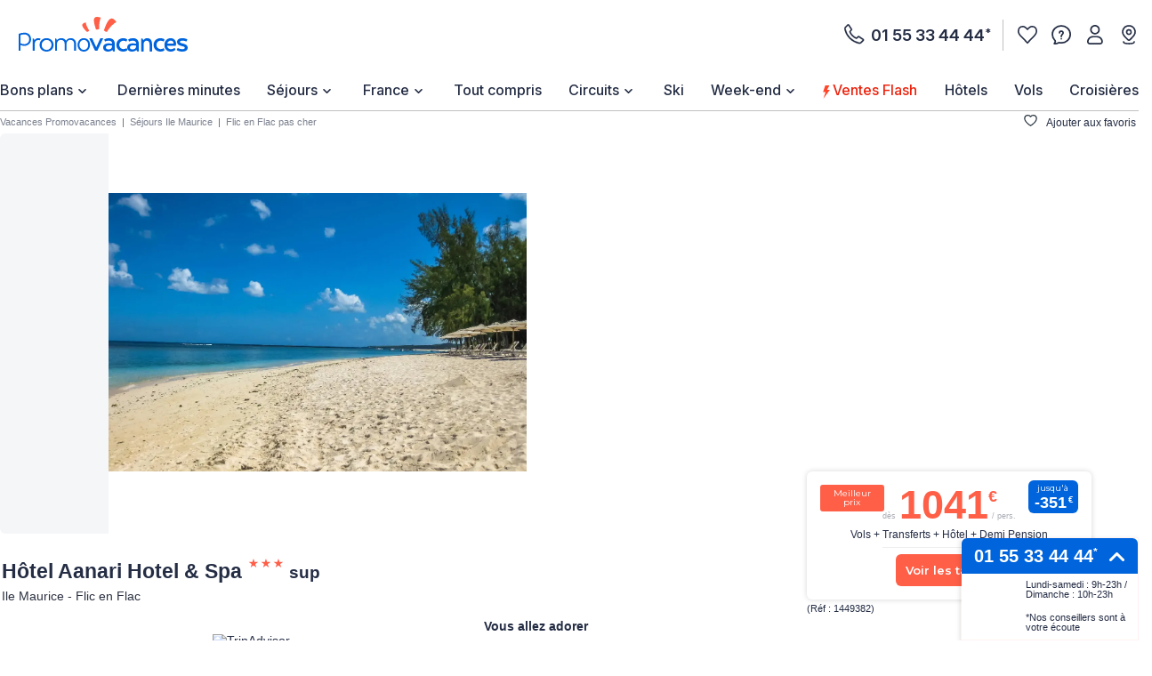

--- FILE ---
content_type: text/css
request_url: https://www.promovacances.com/resources/static/dist/pmvc/product.css?r=bf08648ec15d1bdca90ad7afb777f115
body_size: 23214
content:
@keyframes slide-right{0%{transform:translateX(0)}to{transform:translateX(100%)}}@keyframes slide-left{0%{transform:translateX(100%)}to{transform:translateX(0)}}a{color:#242d44;-webkit-text-decoration:none;text-decoration:none}.mob-Overlay{background:rgba(0,0,0,.5);display:none;height:100%;left:0;position:fixed;top:0;width:100%;z-index:7}.mob-Theme-arrow{border-style:solid;border-width:2px 2px 0 0;display:inline-block;height:.6rem;width:.6rem}.mob-Theme-arrow--right{transform:rotate(45deg)}.mob-Theme-arrow--down{transform:rotate(135deg)}.show-loading-animation .rect-shape,.show-loading-animation .round-shape,.show-loading-animation .text-row,.show-loading-animation.rect-shape,.show-loading-animation.round-shape,.show-loading-animation.text-row{animation:react-placeholder-pulse 1.5s infinite}@keyframes react-placeholder-pulse{0%{opacity:.6}50%{opacity:1}to{opacity:.6}}.Engine .Engine-select--duration+.kv-BottomModal-opened:before,.Engine .Engine-select--travelTheme+.kv-BottomModal-opened:before{background-color:rgba(36,45,68,.4);content:"";height:50vh;position:absolute;top:-300px;width:100%;z-index:-1}.Engine .Engine-select--duration+.kv-BottomModal-opened .kv-BottomModal-contentArea,.Engine .Engine-select--travelTheme+.kv-BottomModal-opened .kv-BottomModal-contentArea{flex-grow:0}@media(min-width:576px){.Engine .Engine-select--duration+.kv-BottomModal-opened,.Engine .Engine-select--travelTheme+.kv-BottomModal-opened{top:0}.Engine .Engine-select--duration+.kv-BottomModal-opened .kv-BottomModal-contentArea,.Engine .Engine-select--travelTheme+.kv-BottomModal-opened .kv-BottomModal-contentArea{flex-grow:1}}.kv-Wrapper--callHotlineResponsive{display:flex;justify-content:center;margin:0 auto;max-width:245px;padding:20px 0}.kv-Wrapper--callHotlineResponsive .kv-Reference--callHotlineResponsive{color:#acacac;font-family:Montserrat,Arial,Helvetica,Liberation Sans,FreeSans,sans-serif;font-size:10px;margin-bottom:5px}.kv-Wrapper--callHotlineResponsive .kv-Button--callHotlineResponsive{background-color:#ff5f47;border-radius:5px;padding:8px 10px}.kv-Wrapper--callHotlineResponsive .kv-Button--callHotlineResponsive span{color:#fff;font-family:Arial,sans-serif}.kv-Wrapper--callHotlineResponsive .kv-Button--callHotlineResponsive span.kv-Label--callHotlineResponsive{font-size:16px;font-weight:700}.kv-Wrapper--callHotlineResponsive .kv-Button--callHotlineResponsive span.kv-Label--callHotlineResponsive i{display:inline-block;transform:translate(-2px,2px)}.kv-Wrapper--callHotlineResponsive .kv-Button--callHotlineResponsive span.kv-Label--callHotlineResponsive i:before{background-color:#fff;height:18px;-webkit-mask-size:contain;mask-size:contain;width:15px}.kv-Wrapper--callHotlineResponsive .kv-Button--callHotlineResponsive span.kv-SubLabel--callHotlineResponsive{display:block;font-size:10px}.kv-NewsletterModal{background:#fff;border-radius:6px;left:0;margin:0 auto;min-height:425px;position:fixed;right:0;top:20%;width:345px;z-index:15}@media(min-width:1200px){.kv-NewsletterModal{min-height:405px;width:792px}}.kv-NewsletterModal .kv-NewsletterModal-picto{speak:never;font-feature-settings:normal;font-style:normal;font-variant:normal;font-weight:400;line-height:1;text-transform:none;-webkit-font-smoothing:antialiased;-moz-osx-font-smoothing:grayscale}.kv-NewsletterModal .kv-NewsletterModal-content .kv-NewsletterModal-contentBtnClose{cursor:pointer;height:auto;margin:0;padding:0;position:absolute;right:0;top:-23px;width:auto}.kv-NewsletterModal .kv-NewsletterModal-content .kv-NewsletterModal-contentBtnClose .kv-Select__clear-indicator{margin:0}.kv-NewsletterModal .kv-NewsletterModal-content .kv-NewsletterModal-contentBtnClose .kv-Select__clear-indicator:after{background-image:url(/resources/static/dist/svg/close.svg?r=1768489943197);background-repeat:no-repeat;background-size:contain;content:"";display:block;filter:invert(100%) sepia(100%) saturate(0) hue-rotate(138deg) brightness(102%) contrast(101%);font-size:15px;height:16px;width:16px;speak:never;font-feature-settings:normal;font-style:normal;font-variant:normal;font-weight:400;line-height:1;text-transform:none}.kv-NewsletterModal .kv-NewsletterModal-content .kv-NewsletterModal-contentLogo{align-items:center;background-color:#0064dc;border-radius:50%;display:flex;height:77px;justify-content:center;left:0;margin-left:auto;margin-right:auto;position:absolute;right:0;top:-40px;width:77px}.kv-NewsletterModal .kv-NewsletterModal-content .kv-NewsletterModal-contentLogo .kv-NewsletterModal-picto{speak:never;font-feature-settings:normal;font-style:normal;font-variant:normal;font-weight:400;line-height:1;text-transform:none;-webkit-font-smoothing:antialiased;-moz-osx-font-smoothing:grayscale}.kv-NewsletterModal .kv-NewsletterModal-content .kv-NewsletterModal-contentMerci{font-family:Montserrat,Arial,Helvetica,Liberation Sans,FreeSans,sans-serif;font-size:30px;font-weight:700;padding-top:100px;text-align:center}.kv-NewsletterModal .kv-NewsletterModal-content .kv-NewsletterModal-contentText{font-family:Montserrat,Arial,Helvetica,Liberation Sans,FreeSans,sans-serif;font-size:22px;font-weight:700;line-height:27px;padding-top:6px;text-align:center}.kv-NewsletterModal .kv-NewsletterModal-content .kv-NewsletterModal-contentTextSuite{font-family:Montserrat,Arial,Helvetica,Liberation Sans,FreeSans,sans-serif;font-size:21px;line-height:27px;padding-top:6px;text-align:center}.kv-NewsletterModal .kv-NewsletterModal-content .icon-picto-a-tres-vite{display:flex;justify-content:center;margin:0 auto;padding-top:44px}.kv-NewsletterModal .kv-NewsletterModal-content .kv-NewsletterModal-contentRegle a{color:#a9acb4;display:flex;font-family:arial;font-size:10px;justify-content:center;padding-top:45px}@media(min-width:1200px){.kv-NewsletterModal .kv-NewsletterModal-content .kv-NewsletterModal-contentRegle a{margin-top:76px;padding-top:0}}.kv-NewsletterModal .kv-NewsletterModal-content .kv-NewsletterModal-linkToConfidentialite:hover{-webkit-text-decoration:underline;text-decoration:underline}.kv-Newsletter-overlay{background-color:rgba(0,0,0,.5);height:100vh;left:0;position:fixed;top:0;width:100%;z-index:14}.kv-show-newsletterSl{position:absolute;top:111px;width:100%}.kv-toasterCall{border:1px solid rgba(226,37,24,.059);bottom:0;box-shadow:0 3px 6px rgba(0,0,0,.161);color:#242d44;font-size:11px;position:fixed;right:0;visibility:hidden;width:200px;z-index:13}.kv-toasterCall:before{font-size:10px;position:absolute;right:15px;top:16px;transform:rotate(180deg);width:18px;z-index:5}@media(min-width:1200px){.kv-toasterCall{visibility:visible}}.kv-toasterCall--hide{bottom:-74px}.kv-toasterCall--hide:before{transform:none}.kv-toasterCall-num{align-items:center;border-radius:6px 6px 0 0;cursor:pointer;display:flex;font-family:Arial,sans-serif;font-size:20px;font-weight:700;height:40px;padding:0 0 0 14px;position:relative}.kv-toasterCall-num sup{font-size:12px;vertical-align:top}.kv-toasterCall-content{background:#fff;display:flex;flex-wrap:nowrap;height:74px;padding:7px 6px}.kv-toasterCallContent-visuel{background-size:cover;border-radius:50%;flex-shrink:0;height:60px;margin:0 6px 0 0;overflow:hidden;width:60px}.kv-toasterCallContent-text p:first-child{margin:0 0 15px}.kv-toasterCall:before{filter:invert(100%) sepia(11%) saturate(7469%) hue-rotate(201deg) brightness(120%) contrast(100%);filter:invert(100%) sepia(100%) saturate(1%) hue-rotate(154deg) brightness(103%) contrast(101%);height:10px;width:17px}.kv-toasterCall-num{background:#0064dc;color:#fff}.kv-toasterCall-content{font-family:Arial,sans-serif}.kv-toasterCallContent-visuel{background:url(/resources/static/dist/pmvc/product/visuelToasterCall.png) 50% no-repeat}#root-NewsletterSubscription .kv-NewsletterModal{background-color:#fff;box-sizing:border-box;height:219px;min-height:219px;padding:15px;width:345px}@media(min-width:992px){#root-NewsletterSubscription .kv-NewsletterModal{height:203px;min-height:203px;width:584px}}@media(min-width:1200px){#root-NewsletterSubscription .kv-NewsletterModal{height:211px;min-height:211px;width:861px}}#root-NewsletterSubscription .kv-NewsletterModal .kv-NewsletterModal-picto:before{background-image:url(/resources/static/dist/pmvc/svg/newsletter.svg?r=1768489943197);background-repeat:no-repeat;background-size:contain;content:"";display:block;height:49px;width:51px}#root-NewsletterSubscription .kv-NewsletterModal .kv-NewsletterModal-content{height:inherit;padding:0}@media(min-width:1200px){#root-NewsletterSubscription .kv-NewsletterModal .kv-NewsletterModal-content{padding:0}}#root-NewsletterSubscription .kv-NewsletterModal .kv-NewsletterModal-content .kv-NewsletterModal-contentLogo{height:49px;margin:0 auto 15px;position:relative;top:0;width:51px}#root-NewsletterSubscription .kv-NewsletterModal .kv-NewsletterModal-content .kv-NewsletterModal-contentLogo .kv-NewsletterModal-picto:before{background-image:url(/resources/static/dist/pmvc/svg/newsletter.svg?r=1768489943197);background-repeat:no-repeat;background-size:contain;content:"";display:block;height:30px;left:-3px;position:relative;width:30px}#root-NewsletterSubscription .kv-NewsletterModal .kv-NewsletterModal-content .kv-NewsletterModal-contentBtnClose{align-items:center;background-color:#f3f3f3;border-radius:39px;display:flex;height:39px;justify-content:center;right:16px;top:10px;width:39px}#root-NewsletterSubscription .kv-NewsletterModal .kv-NewsletterModal-content .kv-NewsletterModal-contentBtnClose .kv-Select__clear-indicator{height:12px;width:12px}#root-NewsletterSubscription .kv-NewsletterModal .kv-NewsletterModal-content .kv-NewsletterModal-contentBtnClose .kv-Select__clear-indicator:after{background-image:url(/resources/static/dist/pmvc/svg/close.svg?r=1768489943197);filter:none;height:12px;width:12px}#root-NewsletterSubscription .kv-NewsletterModal .kv-NewsletterModal-content .kv-NewsletterModal-contentMerci,#root-NewsletterSubscription .kv-NewsletterModal .kv-NewsletterModal-content .kv-NewsletterModal-contentText{color:#242d44;font-family:Arial,sans-serif;font-family:Inter,sans-serif;font-size:16px;font-weight:600;line-height:25px;padding-top:0}#root-NewsletterSubscription .kv-NewsletterModal .kv-NewsletterModal-content .kv-NewsletterModal-contentTextSuite{color:#ff5f47;font-family:Arial,sans-serif;font-family:Inter,sans-serif;font-size:16px;font-weight:600;line-height:25px;padding-top:0}#root-NewsletterSubscription .kv-NewsletterModal .kv-NewsletterModal-content .kv-NewsletterModal-contentRegle{font-family:Arial,sans-serif;-webkit-text-decoration:underline;text-decoration:underline}#root-NewsletterSubscription .kv-NewsletterModal .kv-NewsletterModal-content .kv-NewsletterModal-contentRegle a{color:#242d44;font-family:Arial,sans-serif;font-family:Inter,sans-serif;font-size:12px;font-weight:400;line-height:25px;margin-top:15px;padding-top:0}.kv-BackToTop-container{bottom:5px;cursor:pointer;display:none;position:fixed;right:5px;transition:transform .3s ease-in-out;z-index:4}@media(min-width:1200px){.kv-BackToTop-container{bottom:10px;right:10px}}.kv-BackToTop-container>div{align-items:center;background:#242d44;border-radius:25px;display:flex;height:50px;justify-content:center;opacity:.3;width:50px}.kv-BackToTop-container>div:hover{opacity:.45;transition:all .2s ease}.kv-BackToTop-container>div .icon-back-arrow{transform:rotate(90deg)}.kv-BackToTop-container>div .icon-back-arrow:before{filter:invert(89%) sepia(97%) saturate(0) hue-rotate(279deg) brightness(105%) contrast(105%);height:16px;opacity:1;width:27.2px}.kv-BackToTop-container--ProductPage{bottom:126px}.kv-BackToTop-container--ProductPage.toasterCallHidden{bottom:50px}.kv-Modal-overlay{background-color:rgba(0,0,0,.5);height:100vh;left:0;position:fixed;top:0;width:100%;z-index:14}.kv-Modal-overlay .kv-Modal-container{background:#fff;border-radius:6px;color:#242d44;left:50%;min-height:280px;padding:15px;position:fixed;top:50%;transform:translate(-50%,-50%);width:345px}@media(min-width:768px){.kv-Modal-overlay .kv-Modal-container{min-height:285px;width:585px}}@media(min-width:1200px){.kv-Modal-overlay .kv-Modal-container{min-height:200px;width:860px}}.kv-Modal-overlay .kv-Modal-container .kv-Modal-headerLogo{align-items:center;background-color:#0064dc;border-radius:50%;display:flex;height:49px;justify-content:center;margin-left:auto;margin-right:auto;width:49px}.kv-Modal-overlay .kv-Modal-container .kv-Modal-closeButton{background:#ececec;border-radius:100%;cursor:pointer;height:30px;position:absolute;right:10px;top:10px;width:30px}.kv-Modal-overlay .kv-Modal-container .kv-Modal-closeButton:before{background-image:url(/resources/static/dist/svg/close.svg?r=1768489943197);background-repeat:no-repeat;background-size:contain;content:"";display:block;height:12px;margin:auto;width:12px}@media(min-width:992px){.kv-Modal-overlay .kv-Modal-container .kv-Modal-closeButton{height:35px;width:35px}}@media(min-width:1200px){.kv-Modal-overlay .kv-Modal-container .kv-Modal-closeButton{height:44px;width:44px}.kv-Modal-overlay .kv-Modal-container .kv-Modal-closeButton:before{height:16px;width:16px}}.kv-Modal-overlay .kv-Modal-container .kv-Modal-content{font-family:Arial,sans-serif;height:calc(100vh - 180px);overflow-y:scroll}@media(min-width:768px){.kv-Modal-overlay .kv-Modal-container .kv-Modal-content{height:calc(100vh - 210px)}}@media(min-width:1200px){.kv-Modal-overlay .kv-Modal-container .kv-Modal-content{height:auto;overflow-y:auto}}.kv-Modal-overlay .kv-Modal-container .kv-Modal-content .bold{font-weight:700}.kv-Modal-overlay .kv-Modal-container .kv-Modal-content h6,.kv-Modal-overlay .kv-Modal-container .kv-Modal-content li,.kv-Modal-overlay .kv-Modal-container .kv-Modal-content p,.kv-Modal-overlay .kv-Modal-container .kv-Modal-content span{color:#242d44;line-height:22px}.kv-Modal-overlay .kv-Modal-container .kv-Modal-content h6,.kv-Modal-overlay .kv-Modal-container .kv-Modal-content p,.kv-Modal-overlay .kv-Modal-container .kv-Modal-content ul{margin-bottom:16px}.kv-Modal-overlay .kv-Modal-container .kv-Modal-content h4{color:#27343e;font-size:18px;font-weight:600;line-height:18px}.kv-Modal-overlay .kv-Modal-container .kv-Modal-content p{font-size:16px}.kv-Modal-overlay .kv-Modal-container .kv-Modal-content p.kv-Modal-contentBaseline{font-size:12px;margin:42px auto 0}.kv-Modal-overlay .kv-Modal-container .kv-Modal-content p.kv-Modal-contentTitle{color:#0064dc;font-size:22px;font-weight:700;text-align:center}.kv-Modal-overlay .kv-Modal-container .kv-Modal-content span.kv-Modal-site{color:#242d44;text-transform:lowercase}.kv-Modal-overlay .kv-Modal-container .kv-Modal-content ul{list-style:inside}@media(min-width:768px){.kv-Modal-overlay .kv-Modal-container .kv-Modal-content ul{padding-left:20px}}.kv-Modal-overlay .kv-Modal-container .kv-Modal-content ul li{color:#242d44;display:list-item;margin-bottom:5px}.kv-Modal-overlay .kv-Modal-container .kv-Modal-content ul li::marker{text-align:left}.kv-Modal-overlay .kv-Modal-container .kv-Modal-content a{color:#242d44;-webkit-text-decoration:underline;text-decoration:underline}.kv-Modal-overlay .kv-Modal-container .kv-Modal-content .floaColor{color:#009fff;font-weight:700}.kv-Modal-overlay .kv-Modal-container .kv-Modal-content--flexi h6,.kv-Modal-overlay .kv-Modal-container .kv-Modal-content--flexi li,.kv-Modal-overlay .kv-Modal-container .kv-Modal-content--flexi span,.kv-Modal-overlay .kv-Modal-container .kv-Modal-content--garanti h6,.kv-Modal-overlay .kv-Modal-container .kv-Modal-content--garanti li,.kv-Modal-overlay .kv-Modal-container .kv-Modal-content--garanti span{font-weight:700}.kv-Modal-overlay .kv-Modal-container .kv-Modal-content--payment4x ul{margin:30px auto}.kv-Modal-overlay .kv-Modal-container .kv-Modal-content--phoneNumberHeader{align-items:center;display:flex;flex-direction:column;margin-top:15px}.kv-Modal-overlay .kv-Modal-container .kv-Modal-content--phoneNumberHeader p.kv-Modal-contentTitle{color:#242d44;font-size:16px}.kv-Modal-overlay .kv-Modal-container .kv-Modal-content--phoneNumberHeader .kv-Modal-contentNum{font-weight:700;padding-left:10px}.kv-Modal-overlay .kv-Modal-container .kv-Modal-content--phoneNumberHeader .kv-Modal-contentInfos{font-size:12px;margin:24px 0 0}.kv-Modal-overlay .kv-Modal-container .kv-Modal-contentButton{border:2px solid;border-radius:20px;cursor:pointer;display:block;font-size:14px;margin:0 10px 10px 0;padding:10px 20px;-webkit-text-decoration:none;text-decoration:none}.kv-Modal-overlay .kv-Modal-container .kv-Modal-contentButton.active,.kv-Modal-overlay .kv-Modal-container .kv-Modal-contentButton:first-child{border:2px solid;color:#fff}@media(min-width:768px){.kv-Modal-overlay .kv-Modal-container .kv-Modal-contentButton{display:inline-block}}.kv-Modal-overlay .kv-Modal-container .kv-Modal-contentLogo{background-repeat:no-repeat;background-size:contain;margin:0 auto 16px}.kv-Modal-overlay .kv-Modal-container .kv-Modal-contentLogo--flexi{background-image:url(/resources/static/dist/svg/flexi_icon.svg?r=1768489943197);height:45px;width:65px}@media(min-width:992px){.kv-Modal-overlay .kv-Modal-container .kv-Modal-contentLogo--flexi{height:74px;width:106px}}.kv-Modal-overlay .kv-Modal-container .kv-Modal-contentLogo--payment4x{background-image:url(/resources/static/dist/svg/floa_icon.svg?r=1768489943197);height:45px;width:133px}@media(min-width:992px){.kv-Modal-overlay .kv-Modal-container .kv-Modal-contentLogo--payment4x{height:64px;width:188px}}.kv-Modal-overlay .kv-Modal-container--paiement-4x .kv-Modal-content{height:auto}@media(min-width:768px){.kv-Modal-overlay .kv-Modal-container--paiement-4x .kv-Modal-content{height:auto}}.kv-Modal-overlay .kv-Modal-container .kv-Modal-headerLogo--phoneNumberHeader{background-color:#fff;height:10%;left:25%;mask-image:url(/resources/static/dist/pmvc/svg/phone.svg?r=1768489943197);-webkit-mask-image:url(/resources/static/dist/pmvc/svg/phone.svg?r=1768489943197);mask-position:center;-webkit-mask-position:center;mask-repeat:no-repeat;-webkit-mask-repeat:no-repeat;mask-size:contain;-webkit-mask-size:contain;position:absolute;width:50%}.kv-Modal-overlay .kv-Modal-container .kv-Modal-content{font-family:Inter,sans-serif}.kv-venteFlashFlag{align-items:center;border-radius:4px;display:flex;font-family:Montserrat,Arial,Helvetica,Liberation Sans,FreeSans,sans-serif;font-size:12px;padding:6px 4px;width:auto;z-index:7}.kv-venteFlashFlag--icon{height:14px;position:relative;width:14px}.kv-venteFlashFlag--icon:after{background-image:url(/resources/static/dist/common/ventes-flash.svg?r=1768489943197);background-repeat:no-repeat;background-size:contain;content:"";height:14px;left:4px;position:absolute;right:0;top:1px;width:12px}.kv-venteFlashFlag--counterLabel{align-items:center;display:flex}.kv-venteFlashFlag--counterLabel span{margin-right:5px;width:auto}.kv-venteFlashFlag--counterLabel span:last-child{margin:0}.kv-GoodDeals .kv-venteFlashFlag-top .kv-venteFlashFlag,.kv-productResult-Item .kv-venteFlashFlag-top .kv-venteFlashFlag{top:10px}.kv-SliderOpOt .kv-venteFlashFlag{background:#fff;border-radius:0;display:flex;left:50%;position:absolute;transform:translateX(-50%)}.kv-SliderOpOt .kv-venteFlashFlag .kv-venteFlashFlag--icon{width:21px}.kv-SliderOpOt .kv-venteFlashFlag .kv-venteFlashFlag--icon:after{width:20px}.kv-venteFlashFlag{background:linear-gradient(90deg,#000,#00234d);color:#fff;font-weight:600;left:10px;position:absolute;top:45px}.kv-venteFlashFlag--icon img{background-color:transparent;height:12px;left:0;position:relative;top:1px;width:12px}.kv-favorisResultList-Item .kv-venteFlashFlag{left:20px;top:55px}.ProductPriceContainer .kv-venteFlashFlag{align-items:center;border-radius:0;display:flex;gap:0;justify-content:center;left:0;position:absolute;right:0;top:-26px}@media(min-width:576px){.ProductPriceContainer .kv-venteFlashFlag{top:-32px}}.ProductPriceContainer .kv-venteFlashFlag--counterLabel{font-size:10px;font-weight:600}.ProductPriceContainer .kv-venteFlashFlag--Timer{font-size:11px;margin:0 6px}.ProductPriceContainer .kv-venteFlashFlag--counterLabelLight{font-size:10px;font-weight:400}.kv-SliderOpOt .kv-venteFlashFlag{color:#fb614c;font-size:15px;font-weight:600;padding-right:5px;top:70%}@media(min-width:576px){.kv-SliderOpOt .kv-venteFlashFlag{font-size:29px}}.kv-SliderOpOt .kv-venteFlashFlag .kv-venteFlashFlag--icon{height:18px;width:20px}.kv-SliderOpOt .kv-venteFlashFlag .kv-venteFlashFlag--icon:after{height:20px;left:6px;top:0}@media(min-width:576px){.kv-SliderOpOt .kv-venteFlashFlag .kv-venteFlashFlag--icon{height:26px;width:26px}.kv-SliderOpOt .kv-venteFlashFlag .kv-venteFlashFlag--icon:after{height:26px;top:0}}.BlocButtonMap{display:none}@media(min-width:1200px){.BlocButtonMap{display:block}}.ButtonMap{margin-top:20px}.ButtonMap-cta{background:url(/resources/static/dist/product/bgMap.png) no-repeat 50%;border-radius:6px;cursor:pointer;height:56px;width:162px}.ButtonMap-cta p{align-items:center;border-radius:3px;display:inline-flex;font-family:Arial,sans-serif;font-size:11px;font-weight:700;justify-content:center;padding:7px 0;text-transform:uppercase;width:111px}.ButtonMap-cta p span.icon-picto-pin-map{font-size:15px;padding:0 0 0 5px}.ButtonMap-title{display:none}.ButtonMap-cta:hover{border:1px solid #0064dc}.ButtonMap-cta p{background:#0064dc;color:#fff}.ButtonMap-cta p span.icon-picto-pin-map{display:none}.Feedback{display:flex}@media(min-width:1200px){.Feedback{display:block;margin:20px 0 0;padding-left:40px}}.Feedback p{font-size:14px;font-weight:500;width:66%}.Feedback p:first-child{display:none;font-size:16px}@media(min-width:1200px){.Feedback p:first-child{display:block;min-width:112px}}.Feedback .Feedback-award{background-position:50%;background-repeat:no-repeat;background-size:cover;overflow:hidden;width:62px}@media(min-width:1200px){.Feedback .Feedback-award{display:none}}.Feedback .Feedback-reviews{cursor:pointer;font-size:11px;-webkit-text-decoration:underline;text-decoration:underline}@media(min-width:1200px){.Feedback .Feedback-reviews{display:block;margin:9px 0 0}.TripFeedback{min-width:112px}}.KaravelFeedback ul{display:flex}.KaravelFeedback li{border:2px solid #ff5f47;border-radius:50%;height:13px;list-style:none;margin:0 3px 0 0;width:13px}.KaravelFeedback--full{background:#ff5f47}.KaravelFeedback--half:after{background:#ff5f47;border-bottom-left-radius:13px;border-top-left-radius:13px;content:"";display:block;height:13px;margin:-2px 0 0 -2px;width:7px}.BlocInfo .KaravelFeedback,.BlocInfo .TripFeedback{display:flex;flex-direction:column;justify-content:center}@media(min-width:1200px){.BlocInfo .KaravelFeedback,.BlocInfo .TripFeedback{margin-top:0}}.BlocInfo .KaravelFeedback>div,.BlocInfo .TripFeedback>div{align-items:center;display:flex}.BlocInfo .KaravelFeedback>div img,.BlocInfo .TripFeedback>div img{transform:translateX(-8px)}.BlocInfo .KaravelFeedback>div .Feedback-reviews,.BlocInfo .TripFeedback>div .Feedback-reviews{margin:0}.BlocInfo .KaravelFeedback .Feedback-note,.BlocInfo .TripFeedback .Feedback-note{margin-top:6px}.BlocInfo .KaravelFeedback>div ul{margin-right:8px}.ProductRubricAvis .TripFeedback img{margin:9px 0 4px -8px}@media(min-width:1200px){.ProductRubricAvis .TripFeedback img{margin:0 0 6px -8px}}.ProductRubricAvis .KaravelFeedback ul{margin:9px 0 12px}@media(min-width:1200px){.ProductRubricAvis .KaravelFeedback ul{margin:12px 0 6px}}.PlusDetails{padding-top:20px}.PlusDetails ul{margin:12px 0 0 18px}.PlusDetails ul li{font-size:14px;list-style:disc;margin:0 0 5px;position:relative}.PlusDetails .PlusDetails-cta{cursor:pointer;display:block;font-family:Arial,sans-serif;font-size:14px;margin:9px 0 0 -5px}.PlusDetails p{font-size:14px;font-weight:700}.PlusDetails ul{font-family:Arial,sans-serif}.PlusDetails .PlusDetails-cta{color:#0064dc}.Equipments{padding-top:20px}.Equipments ul{display:flex;flex-wrap:wrap;justify-content:flex-start;margin:10px 0 0}.Equipments ul li{align-items:center;display:flex;padding:0 20px 12px 0}.Equipments ul li img{filter:invert(17%) sepia(7%) saturate(2190%) hue-rotate(164deg) brightness(93%) contrast(90%);height:20px;margin:0 6px 0 0;width:20px}.Equipments p{font-size:14px;font-weight:700}.kv-BlocSpecialOffer{color:#242d44;display:flex;font-size:12px;justify-content:center;margin-top:15px}@media(min-width:1200px){.kv-BlocSpecialOffer{justify-content:flex-end;margin-top:0;position:absolute;z-index:11}}.kv-BlocSpecialOffer-container{background:#fff2f0;border-radius:6px;padding:10px 12px}.kv-BlocSpecialOffer-title{font-size:13px;font-weight:700;line-height:15px;margin-bottom:5px}.kv-BlocSpecialOffer-title .kv-BlocSpecialOffer-title--highlight{color:#ff5f47}.kv-BlocSpecialOffer-content{line-height:16px}.kv-BlocSpecialOffer-content--truncate{display:-webkit-box;-webkit-line-clamp:2;-webkit-box-orient:vertical;overflow:hidden}.kv-BlocSpecialOffer-content span:last-child{cursor:pointer;-webkit-text-decoration:underline;text-decoration:underline}.kv-BlocSpecialOffer{font-family:Arial,sans-serif}@media(min-width:1200px){.kv-BlocSpecialOffer--isCircuitWidthVideo .kv-BlocSpecialOffer-container{margin:55px 55px 0 0}.kv-BlocSpecialOffer--isNotCircuitWidthVideo{top:119px}.kv-BlocSpecialOffer--isCircuit{top:153px}.kv-BlocSpecialOffer{right:0}.kv-BlocSpecialOffer-container{margin:0 45px 0 0;width:320px}}.kv-BlocSpecialOffer-title--highlight{font-family:Montserrat,Arial,Helvetica,Liberation Sans,FreeSans,sans-serif;font-weight:600}.BlocExpert{align-items:center;display:flex;flex-flow:wrap;justify-content:flex-start}@media(min-width:992px){.BlocExpert{flex-flow:nowrap}}@media(min-width:1200px){.BlocExpert{justify-content:space-between}}.BlocAvisExpert{align-items:center;display:flex;flex-flow:wrap;justify-content:flex-start;margin:15px 0 8px;width:100%}@media(min-width:768px){.BlocAvisExpert{width:55%}}@media(min-width:992px){.BlocAvisExpert{width:60%}}@media(min-width:1200px){.BlocAvisExpert{width:68%}}.BlocAvisExpert--fullsize{width:100%}@media(min-width:1200px){.BlocAvisExpert--withoutVideo{width:100%}}.BlocAvisExpert-title{color:#242d44;font-size:16px;font-weight:700;width:100%}.BlocAvisExpert-image{display:inline-block;margin:5px 0 0;padding:0 20px 0 0}.BlocAvisExpert-image img{border-radius:6px;height:58px;width:58px}@media(min-width:1200px){.BlocAvisExpert-image--largeBlock{position:absolute}}.BlocAvisExpert-content{align-items:flex-start;display:flex;flex-flow:wrap;font-size:14px;justify-content:flex-start;line-height:21px;margin:6px 0 0;width:100%}@media(min-width:768px){.BlocAvisExpert-content{width:94%}}@media(min-width:1200px){.BlocAvisExpert-content{width:82%}}.BlocAvisExpert-text{display:-webkit-box;-webkit-line-clamp:4;-webkit-box-orient:vertical;color:#242d44;overflow:hidden}@media(min-width:768px){.BlocAvisExpert-text{-webkit-line-clamp:3}}.BlocAvisExpert-link{color:#328aa3;display:inline}.BlocAvisExpert-cta,.BlocAvisExpert-link{cursor:pointer;font-family:Arial,sans-serif}.BlocAvisExpert-cta{display:block;font-size:14px;margin:5px 0 0 -3px;width:100%}@media(min-width:1200px){.BlocAvisExpert-cta{margin:9px 0 0 -3px}.BlocAvisExpert-cta--largeBlock,.BlocAvisExpert-link--largeBlock,.BlocAvisExpert-text--largeBlock{margin-left:80px}}.BlocAvisExpert-title{font-size:14px;line-height:20px}.BlocAvisExpert-cta,.BlocAvisExpert-link{color:#0064dc}.BlocInfoMoreDescription{background-color:#f0f9ff;border-radius:6px;color:#242d44;font-family:Arial,sans-serif;font-size:12px;font-weight:400;line-height:17px;margin-top:10px;padding:13px 15px}.BlocInfoMoreDescription-title{font-family:Arial,sans-serif;font-weight:700;line-height:20px}.BlocInfoMoreDescription-title span{color:#ff5f47}.BlocInfoMoreDescription-content{display:flex;flex-direction:row;gap:12px;margin-top:5px}.BlocInfoMoreDescription-contentText{position:relative}.BlocInfoMoreDescription-contentText p{display:-webkit-box;-webkit-line-clamp:2;-webkit-box-orient:vertical;overflow:hidden}.BlocInfoMoreDescription-contentText a{background-color:#f0f9ff;bottom:0;cursor:pointer;margin-left:3px;position:absolute;right:0}.BlocInfoMoreDescription-content svg{height:32px;min-width:29px;width:29px}.BlocInfoMoreDescription-content svg path:last-of-type{fill:#9fcff5}.BlocInfoMoreDescription-link{color:#0064dc}.BlocInfoMoreDescription-link--out{font-family:Arial,sans-serif;line-height:22px}@media(min-width:1200px){.BlocInfoMoreDescription{font-family:Arial,sans-serif;font-size:14px;line-height:16px;margin-top:20px;padding:16px 23px 9px}.BlocInfoMoreDescription-content,.BlocInfoMoreDescription-title{font-family:Arial,sans-serif;line-height:22px}.BlocInfoMoreDescription-contentText p{display:inline}.BlocInfoMoreDescription-contentText a{position:static}.BlocInfoMoreDescription-content svg{height:45px;min-width:40px;width:40px}.BlocInfoMoreDescription-link--out{margin-left:52px}}body{overflow-x:hidden}.ProductRubrics{background-color:#fff;width:100%}.ProductNavigationBarHeade{align-items:center;background:#fff;display:none;justify-content:space-between;position:sticky;top:0;z-index:10}.ProductNavigationBarHeade a,.ProductNavigationBarHeade button{align-items:center;background-color:#fff;border:none;border-radius:6px;color:#242d44;cursor:pointer;display:flex;height:50px;max-width:150px;padding:0 13px;text-align:center}.ProductNavigationBarHeade a:first-letter,.ProductNavigationBarHeade button:first-letter{text-transform:uppercase}.ProductNavigationBarHeade .ShowPrices{background-color:#ff5f47;border:0;border-radius:6px;color:#fff;cursor:pointer;line-height:25px;padding:8px 15px;position:relative;width:auto}.ProductNavigationBarHeade .ShowPrices span{background-image:url(/resources/static/dist/svg/arrow.svg?r=1768489943197);background-position:50%;background-repeat:no-repeat;background-size:5px;color:#fff;display:inline-block;filter:invert(99%) sepia(59%) saturate(2%) hue-rotate(4deg) brightness(115%) contrast(100%);font-size:5px;font-weight:400;position:inherit;text-transform:none;width:5px}.ProductNavigationBarHeade:before{border-bottom:3px solid rgba(0,0,0,.04);bottom:0;content:"";left:0;margin-left:calc(50% - 50.5vw);position:absolute;right:0;width:100vw}@media(min-width:1200px){.ProductNavigationBarHeade{display:flex}}.kv-tabDisabledRubric{display:none;padding:10px 20px}.kv-tabContent--active{display:block}.ProductNavigationBarHeade{padding:18px 0}.ProductNavigationBarHeade a,.ProductNavigationBarHeade button{background:#e9ebef;font-family:Montserrat,Arial,Helvetica,Liberation Sans,FreeSans,sans-serif;font-size:13px;font-weight:500;text-transform:uppercase}.ProductNavigationBarHeade .kv-tabButton--active{background:#242d44;color:#fff;position:relative}.ProductNavigationBarHeade .kv-tabButton--active:before{border-left:10px solid transparent;border-right:10px solid transparent;border-top:10px solid #242d44;bottom:-9px;content:"";display:inline-block;height:0;left:51px;left:50%;margin-left:-9px;position:absolute;width:0;width:inherit}.ProductNavigationBarHeade .ShowPrices{height:50px;text-transform:none}.ProductNavigationBarHeade .ShowPrices span{height:9px;margin-left:5px}.ProductTabContent{padding-left:0;padding-right:0}.ProductRubricsContent{border-bottom:1px solid #c7c8c9;color:#242d44;overflow:hidden;padding:10px 0 20px;position:relative}@media(min-width:768px){.ProductRubricsContent{overflow:visible}}.ProductRubricsContent:target{margin-top:-64px;padding-top:83px}.ProductRubricsContent b{font-size:14px;font-weight:700;line-height:23px}.ProductRubricsContent-title{display:inline-block;line-height:20px;margin-bottom:10px}@media(min-width:768px){.ProductRubricsContent-title{line-height:30px}}.ProductRubricsContent-list,.ProductRubricsContent-text{display:-webkit-box;font-size:14px;-webkit-line-clamp:3;line-height:23px;-webkit-box-orient:vertical;overflow:hidden}@media(min-width:768px){.ProductRubricsContent-list,.ProductRubricsContent-text{display:-webkit-box;-webkit-line-clamp:6;-webkit-box-orient:vertical;overflow:hidden}}.ProductRubricsContent-text{white-space:pre-line}.ProductRubricsContent-text p{display:inline}.ProductRubricsContent-list li{margin-bottom:10px}.ProductRubricsContent-list p{white-space:pre-line}.ProductRubricsContent-link{padding-top:10px}.ProductRubricsContent-link,.ProductRubricsContent-linkBlack{cursor:pointer;display:inline-block;font-family:Arial,sans-serif;font-size:14px}.ProductRubricsContent-linkBlack{color:#242d44;padding-top:0}.ProductRubricsContent-link:hover,.ProductRubricsContent-linkBlack:hover{-webkit-text-decoration:underline;text-decoration:underline}.ProductRubricsContent-container{display:flex;flex-wrap:wrap;gap:10px 0;justify-content:space-between}@media(min-width:768px){.ProductRubricsContent-container{gap:20px 0}}.ProductRubricsContent-equipement{margin:auto;width:90%}@media(min-width:1200px){.ProductRubricsContent-equipement{margin:auto;width:85%}}.ProductRubricsContent-equipement--staticSlider{margin:0}.ProductRubricsContent-equipement--staticSlider .slick-track{width:100%!important}.ProductRubricsContent-equipement--staticSlider .slick-track .slick-slide{min-width:33.3333333333%}@media(min-width:480px){.ProductRubricsContent-equipement--staticSlider .slick-track .slick-slide{min-width:20%}}@media(min-width:992px){.ProductRubricsContent-equipement--staticSlider .slick-track .slick-slide{min-width:14.2857142857%}}.ProductRubricsContent-equipement img{border-radius:6px;height:100px;-o-object-fit:cover;object-fit:cover;transform:scale(.95);width:100px}@media(min-width:1200px){.ProductRubricsContent-equipement img{height:125px;width:125px}}.ProductRubricsContent-equipement .slick-list{overflow:visible}@media(min-width:768px){.ProductRubricsContent-equipement .slick-list{overflow:hidden}}.ProductRubricsContent-equipement .slick-arrow{cursor:pointer;padding:0;top:0;z-index:2}@media(min-width:1200px){.ProductRubricsContent-equipement .slick-arrow{top:35%}}.ProductRubricsContent-equipement .slick-arrow.slick-prev{background:url(/resources/static/dist/svg/picto-arrow-circle.svg) no-repeat;background-color:#fff;background-position:50%;background-size:20px;height:101%;left:-6%;transform:rotate(0);width:1.875rem}@media(min-width:1200px){.ProductRubricsContent-equipement .slick-arrow.slick-prev{background-size:cover;height:2.5rem;left:-6rem;width:2.5rem}}.ProductRubricsContent-equipement .slick-arrow.slick-next{background:url(/resources/static/dist/svg/picto-arrow-circle.svg) no-repeat;background-color:#fff;background-position:50%;background-size:20px;height:101%;right:-6%;transform:rotate(180deg);width:1.875rem}@media(min-width:1200px){.ProductRubricsContent-equipement .slick-arrow.slick-next{background-size:cover;height:2.5rem;right:-6rem;width:2.5rem}}.ProductRubricsContent-equipementItem{height:100px;position:relative;width:100px!important}@media(min-width:1200px){.ProductRubricsContent-equipementItem{height:125px;width:125px!important}}.ProductRubricsContent-equipementItem p{align-items:center;color:#fff;display:flex;font-family:Arial,sans-serif;font-size:18px;font-weight:700;height:100%;justify-content:center;line-height:17px;position:absolute;text-align:center;top:0;width:100%}@media(min-width:1200px){.ProductRubricsContent-equipementItem p{line-height:21px}}.ProductRubricsContent-slider .slick-arrow{cursor:pointer;padding:0 1rem;top:45%;z-index:2}.ProductRubricsContent-slider .slick-arrow.slick-prev{background-image:url(/resources/static/dist/svg/picto-slider--prev.svg?r=1768489943197);background-repeat:no-repeat;background-size:cover;height:1.875rem;left:.9375rem;transform:rotate(0);width:1.875rem}@media(min-width:1200px){.ProductRubricsContent-slider .slick-arrow.slick-prev{height:2.2rem;left:1.25rem;width:2.2rem}}.ProductRubricsContent-slider .slick-arrow.slick-next{background-image:url(/resources/static/dist/svg/picto-slider--next.svg?r=1768489943197);background-repeat:no-repeat;background-size:cover;height:1.875rem;right:.9375rem;transform:rotate(0);width:1.875rem}@media(min-width:1200px){.ProductRubricsContent-slider .slick-arrow.slick-next{height:2.2rem;right:1.25rem;width:2.2rem}}.ProductRubricsContent-slider img{border-radius:5px;height:180px;-o-object-fit:cover;object-fit:cover;width:100%}@media(min-width:1200px){.ProductRubricsContent-slider img{height:210px}}.ProductRubricsContent-activityText{display:-webkit-box;font-size:14px;-webkit-line-clamp:2;line-height:20px;white-space:pre-line;-webkit-box-orient:vertical;overflow:hidden}@media(min-width:768px){.ProductRubricsContent-activityText{display:-webkit-box;-webkit-line-clamp:5;-webkit-box-orient:vertical;overflow:hidden}.ProductRubricsContent-sliderText{display:-webkit-box;-webkit-line-clamp:8;-webkit-box-orient:vertical;overflow:hidden}}.ProductRubricsContent-programmeSummary{display:flex;flex-direction:column;margin-bottom:0}.ProductRubricsContent-programmeSummary b{font-size:12px}@media(min-width:768px){.ProductRubricsContent-programmeSummary b{font-size:14px}.ProductRubricsContent-programmeSummary{flex-direction:row;margin-bottom:40px}.ProductRubricsContent-programmeSummaryContent{margin-left:40px}}@media(min-width:1200px){.ProductRubricsContent-programmeSummaryContent{margin-top:10px}}.ProductRubricsContent-programmeSummaryContent:first-child{margin-left:0}.ProductRubricsContent-programmeSummaryContent p{margin:0 0 10px}.ProductRubricsContent-programmeTitle{display:block}@media(min-width:768px){.ProductRubricsContent-programmeContainer{margin-bottom:20px}}.ProductRubricsContent-programmeContainer:last-child{margin-bottom:0}.ProductRubricsContent-programme{margin-top:20px}@media(min-width:768px){.ProductRubricsContent-programme{margin-top:0}}.ProductRubricsContent-programmeText{margin-top:10px}@media(min-width:768px){.ProductRubricsContent-programmeText{margin-top:0}}.ProductRubricsContent-enfantPicture{border-radius:5px;height:75px;margin-right:14px;-o-object-fit:cover;object-fit:cover;width:75px}@media(min-width:768px){.ProductRubricsContent-enfantPicture{height:140px;margin-right:20px;width:140px}}.ProductRubricsContent-enfantText{flex:1}.ProductRubricsContent-situationHeader{align-items:flex-end;display:flex;justify-content:space-between}.ProductRubricsContent-situation{display:-webkit-box;-webkit-line-clamp:5;white-space:normal;-webkit-box-orient:vertical;overflow:hidden}.ProductRubricsContent-situation p{white-space:pre-line}.ProductRubricsContent-activity{display:flex}.ProductRubricsContent-activity img{border-radius:5px;height:75px;margin-right:14px;-o-object-fit:cover;object-fit:cover;width:75px}@media(min-width:768px){.ProductRubricsContent-activity img{height:140px;margin-right:20px;width:140px}}.ProductRubricsContent--transport .ProductRubricsContent-text{margin-top:-1.4375rem}.ProductRubricsContent--transport .ProductRubricsContent-text--website{margin-top:-.875rem}.ProductRubricsContent--transport .ProductRubricsContent-text--website a{-webkit-text-decoration:underline;text-decoration:underline}.ProductRubricsContent--transport img{aspect-ratio:232/155;height:auto;margin-right:.375rem;width:10.25rem}@media(min-width:768px){.ProductRubricsContent--transport img{margin-right:1.25rem;width:14.5rem}}.ProductRubricsContent-extensionText{display:block}.ProductRubricsContent-extensionContainer{display:flex;flex-direction:column;gap:20px;margin-top:10px}.ProductRubricsContent-extensionCity{color:#0064dc;font-family:Arial,sans-serif;font-size:14px;font-weight:700;line-height:20px}@media(min-width:768px){.ProductRubricsContent-extensionCity{font-size:18px}}.ProductRubricsContent-extensionHotel{display:flex;flex-direction:row;gap:15px}@media(max-width:767px){.ProductRubricsContent-extensionHotel:nth-child(n+2){margin-top:22px}}.ProductRubricsContent-extensionHotelImage{aspect-ratio:1;border-radius:6px;height:75px}@media(min-width:768px){.ProductRubricsContent-extensionHotelImage{height:140px}}.ProductRubricsContent-extensionHotelInfo{display:flex;flex-direction:column;gap:10px}.ProductRubricsContent-extensionHotelInfoTitle{color:#242d44;display:block;font-family:Arial,sans-serif;font-size:16px;font-weight:700;line-height:20px}.ProductRubricsContent-extensionHotelInfoDescription{color:#242d44;display:block;font-family:Arial,sans-serif;font-size:14px;font-weight:400;line-height:18px}.ProductRubricsContent-extension a{cursor:pointer;-webkit-text-decoration:underline;text-decoration:underline}.ProductRubricsContent-extension b,.ProductRubricsContent-extension strong{font-weight:700}.ProductRubricsContent.isOpened div,.ProductRubricsContent.isOpened p,div[data-showmore=true],div[data-showmore=true] div,div[data-showmore=true] p{-webkit-line-clamp:inherit}.ProductRubrics-detailsPrix{border-bottom:1px solid #c7c8c9;display:flex;flex-direction:column}@media(min-width:768px){.ProductRubrics-detailsPrix{padding:10px 20px 20px 0}}.ProductRubrics-detailsPrix .row{margin:0;width:100%}.ProductRubrics-detailsPrix .ProductRubricsContent{border-bottom:0;padding:10px 20px 20px 0;width:100%}.ProductRubrics-detailsPrix .ProductRubricsContent-flexiFram{font-weight:400}.ProductRubrics-detailsPrix .ProductRubricsContent-h2{color:#242d44;font-family:Montserrat,Arial,Helvetica,Liberation Sans,FreeSans,sans-serif;font-size:15px;line-height:30px;width:100%}.ProductRubrics-detailsPrix .ProductRubricsContent-paddingRight{padding-right:0}@media(min-width:992px){.ProductRubrics-detailsPrix .ProductRubricsContent-paddingRight{padding-right:25px}}.ProductRubrics-detailsPrix .ProductRubricsContent-title{align-items:center;display:flex;font-size:.875rem;margin-bottom:0}.ProductRubrics-detailsPrix .ProductRubricsContent-title p{letter-spacing:-2px;margin-right:5px}.ProductRubrics-detailsPrix .ProductRubricsContent-title p span{font-family:Montserrat,Arial,Helvetica,Liberation Sans,FreeSans,sans-serif;font-size:14px;line-height:21px}@media(min-width:992px){.ProductRubrics-detailsPrix .ProductRubricsContent-title{font-size:1rem}}@media(min-width:576px){.ProductRubrics-detailsPrix{flex-direction:row;flex-wrap:wrap}.ProductRubrics-detailsPrix .ProductRubricsContent{width:50%}}.ProductRubrics-detailsPrix .kv-Product-conditions{color:#242d44;font-family:Arial,sans-serif;font-size:.875rem;text-align:right;-webkit-text-decoration:underline;text-decoration:underline;width:100%}.kv-BlocSeo{padding:20px 0}.kv-BlocSeo .kv-Weather{margin-top:0}.ProductRubricsContentRse[data-showmore=true] .ProductRubricsContentRse-characteristic--unshow{display:flex}.ProductRubricsContentRse-container .ProductRubricsContent-link{cursor:pointer;display:block}.ProductRubricsContentRse-characteristic--unshow{display:none}.ProductRubricsContentRse p{font-size:14px;line-height:23px;margin-bottom:10px}@media(min-width:768px){.ProductRubricsContentRse p{margin-bottom:15px}}.ProductRubricsContentRse-activity{align-items:flex-start;display:flex;margin-bottom:18px}@media(min-width:576px){.ProductRubricsContentRse-activity{margin-bottom:20px}}@media(min-width:1200px){.ProductRubricsContentRse-activity{margin-bottom:10px}}.ProductRubricsContentRse-activity img{height:35px;margin-right:20px;-o-object-fit:contain;object-fit:contain;width:auto}@media(min-width:1200px){.ProductRubricsContentRse-activity img{margin-right:16px}}.ProductRubricsContentRse-activity b a{color:#0064dc;-webkit-text-decoration:underline;text-decoration:underline}.ProductRubricsContentRse-activityTitle{padding:0}@media(min-width:1200px){.ProductRubricsContentRse-activityTitle{padding:10px 0 0}}.ProductRubricsContentRse-activityText{font-size:14px;line-height:23px}.ProductRubricsContentEquipmentService-columns{display:flex;flex-direction:column}@media(min-width:992px){.ProductRubricsContentEquipmentService-columns{flex-direction:row}}.ProductRubricsContentEquipmentService-column{font-size:14px;padding-left:0}.ProductRubricsContentEquipmentService-columnItem{align-items:center;display:flex;margin-bottom:10px}.ProductRubricsContentEquipmentService-column img{height:22px;margin-right:6px;width:auto}.ProductRubrics .ButtonMap{margin-top:0}.ProductRubrics .ButtonMap button{height:40px;width:120px}.ProductRubricsContent{font-family:Arial,sans-serif}.ProductRubricsContent-title{font-family:Montserrat,Arial,Helvetica,Liberation Sans,FreeSans,sans-serif;font-size:15px;font-weight:600;width:100%}@media(min-width:768px){.ProductRubricsContent-title{font-size:22px}}.ProductRubricsContent-link{color:#0064dc}@media(min-width:768px){.ProductRubricsContent-slider{order:1}.ProductRubricsContent-slider.ProductRubricsContent-programme{order:0}}.ProductRubricsContent-situation p{display:inline}.ProductRubricsContent-situation p.ButtonMap-title{display:none}@media(min-width:1200px){.ProductRubricsContent[data-showmore=true] .ProductRubricsContent-situation{display:inline}}.ProductRubrics-detailsPrix .ProductRubricsContent-h2,.ProductRubrics-detailsPrix .ProductRubricsContent-title{font-weight:600}@media(min-width:992px){.ProductRubrics-detailsPrix .ProductRubricsContent-h2{font-size:22px}}.kv-ProductStopCovidFlag{color:#0064dc;white-space:nowrap}.kv-ProductStopCovidFlag img{display:none}.kv-BlocSeo{background:#f4f6f8}.kv-BlocSeo .ProductRubrics{background:transparent}.kv-BlocSeo .kv-Weather{box-shadow:none}.ProductRubrics-detailsPrix{padding:10px 20px 20px 0}.ProductRubrics-detailsPrix .ProductRubricsContent--red{display:none}.ProductRubrics-detailsPrix .ProductRubricsContent--blue{background:url(/resources/static/dist/pmvc/logo-flexi.png) 50% no-repeat;background-size:contain;color:transparent;display:inline-block;height:25px;transform:translateY(-5px);width:25px}.ProductRubrics-detailsPrix .ProductRubricsContent-flexiFram.ProductRubricsContent--red{color:#0064dc;display:inline}.ProductRubrics-detailsPrix .ProductRubricsContent-flexiFram.ProductRubricsContent--blue{display:none}.ProductRubrics .ProductRubricsContent-situationHeader{flex-wrap:wrap}.ProductRubrics .ProductRubricsContent-situationHeader .ProductRubricsContent-title{width:auto}@media(min-width:1200px){.ProductRubrics .ProductRubricsContent-situationHeader .ProductRubricsContent-title{width:100%}}@media(min-width:768px){.ProductRubrics .ButtonMap{display:inline;float:left;margin-bottom:10px;margin-right:20px}}@media(min-width:1200px){.ProductRubrics .ButtonMap{margin-bottom:0}}@media(min-width:768px){.ProductRubrics .ButtonMap button{height:56px;margin:0;width:162px}.ProductRubrics .ButtonMap p{padding:7px 12px}}.ProductRubricAvis-text{color:#27343e;font-size:.875rem;font-weight:400;margin:0 0 10px}@media(min-width:576px){.ProductRubricAvis-text{margin:10px 0 15px}}.ProductRubricAvis-text .ProductRubricAvis-logoTrip{height:14px;vertical-align:middle}.ProductRubricAvis-textSmall{border-bottom:1px solid #d9d9d9;color:#acacac;font-size:.75rem;padding:0 0 10px}.ProductRubricAvis-title{align-items:center;color:#27343e;display:flex;font-size:15px;line-height:20px;margin-bottom:10px;padding-top:10px}.ProductRubricAvis-title img{margin-right:10px}@media(min-width:992px){.ProductRubricAvis-title{line-height:30px}}.ProductRubricAvis-link{-webkit-text-decoration:underline;text-decoration:underline}.ProductRubricAvis-feedbackInfo{position:relative}.ProductRubricAvis-feedbackInfo:hover span{display:inline-block}.ProductRubricAvis-feedbackInfo img{cursor:pointer;filter:invert(77%) sepia(7%) saturate(258%) hue-rotate(186deg) brightness(90%) contrast(86%);transform:translateY(2px)}.ProductRubricAvis-feedbackInfo span{background:#fff;border-radius:5px;box-shadow:0 0 6px #c7c8c9;color:#27343e;display:none;font-family:Arial,sans-serif;font-size:14px;left:50%;line-height:20px;margin-top:25px;padding:10px;position:absolute;transform:translateX(-50%);width:230px;z-index:2}.ProductRubricAvis-feedbackInfo span:before{background-image:url(/resources/static/dist/common/sprite-arrows.png?r=1768489943197);background-position:-1.875rem -18.938rem;background-repeat:no-repeat;content:"";filter:drop-shadow(0 0 0 #c7c8c9);height:.5rem;left:50%;position:absolute;top:-.5rem;transform:translateX(-50%);width:1.063rem}.ProductRubricAvis .ProductRubricAvisNoteContent-note{margin:10px 0;order:2}@media(min-width:992px){.ProductRubricAvis .ProductRubricAvisNoteContent-note{margin-top:0;order:0}}.ProductRubricAvis .ProductRubricAvisNoteContent-note .ProductRubricAvisNoteContent-noteProgress p{align-items:center;display:flex;margin-bottom:5px;width:auto}.ProductRubricAvis .ProductRubricAvisNoteContent-note .ProductRubricAvisNoteContent-noteProgress p,.ProductRubricAvis .ProductRubricAvisNoteContent-note .ProductRubricAvisNoteContent-noteProgress span{color:#27343e;font-size:.875rem}.ProductRubricAvis .ProductRubricAvisNoteContent-note .ProductRubricAvisNoteContent-noteProgress span{width:67px}.ProductRubricAvis .ProductRubricAvisNoteContent-note .ProductRubricAvisNoteContent-noteProgress progress{margin-right:12px}.ProductRubricAvis .ProductRubricAvisNoteContent-noteTripAdvisor{margin-bottom:10px}.ProductRubricAvis .ProductRubricAvisNoteContent-note,.ProductRubricAvis .ProductRubricAvisNoteContent-noteTripAdvisor,.ProductRubricAvis .ProductRubricAvisNoteContent-recommendations{padding:0}.ProductRubricAvis .ProductRubricAvisNoteContent-recommendationsNoteCategory{display:none}@media(min-width:992px){.ProductRubricAvis .ProductRubricAvisNoteContent-recommendationsNoteCategory{align-items:flex-start;display:flex;flex-direction:column}}.ProductRubricAvis .ProductRubricAvisNoteContent-recommendationsNoteCategory .TripFeedback{align-items:center;display:flex;margin-bottom:5px}.ProductRubricAvis .ProductRubricAvisNoteContent-recommendationsNoteCategory .TripFeedback p{color:#27343e;font-size:.875rem;margin-right:8px;text-align:right;width:135px}.ProductRubricAvis .ProductRubricAvisNoteContent-recommendationsNoteCategory .TripFeedback ul{margin:0}.ProductRubricAvis .ProductRubricAvisNoteContent-recommendationsGlobalNote{align-items:center;display:flex;flex-direction:column;justify-content:space-around;margin:10px auto;min-height:115px;text-align:center}@media(min-width:992px){.ProductRubricAvis .ProductRubricAvisNoteContent-recommendationsGlobalNote{margin:0}}.ProductRubricAvis .ProductRubricAvisNoteContent-recommendationsGlobalNote p,.ProductRubricAvis .ProductRubricAvisNoteContent-recommendationsGlobalNote span{color:#27343e}.ProductRubricAvis .ProductRubricAvisNoteContent-recommendationsGlobalNote span{font-size:.875rem;margin:8px 0}@media(min-width:576px){.ProductRubricAvis .ProductRubricAvisNoteContent-recommendationsGlobalNote span{margin:0}}.ProductRubricAvis .ProductRubricAvisNoteContent-recommendationsGlobalNote .kv-recommendationsGlobalNotePourcentage{font-size:1.75rem;font-weight:700;line-height:20px}.ProductRubricAvis .ProductRubricAvisNoteContent .Feedback{margin-top:0}@media(min-width:1200px){.ProductRubricAvis .ProductRubricAvisNoteContent .Feedback{padding-left:0}}.ProductRubricAvis .ProductRubricAvisNoteContent .Feedback .TripFeedback img{margin-top:0}.ProductRubricAvis-info{align-items:center;border-bottom:1px solid #d9d9d9;display:flex;padding:0 0 10px}.ProductRubricAvis-infoFeedBackContent{flex:3}@media(min-width:576px){.ProductRubricAvis-infoFeedBackContent{flex:6}}@media(min-width:1200px){.ProductRubricAvis-infoFeedBackContent{flex:11}}.ProductRubricAvis-infoFeedBack{align-self:flex-start;background-position:0;background-repeat:no-repeat;background-size:contain;flex:1;height:110px;overflow:hidden;width:110px}.ProductRubricAvis-info b{font-size:.875rem}.ProductRubricAvis-info div{color:#27343e;font-size:.875rem;line-height:19px;padding-top:15px}.ProductRubricAvis-info div p{margin-top:15px}.ProductRubricAvis .row,.ProductRubricAvis-info div p:first-child{margin:0}.ProductRubricAvis b{color:#27343e;font-size:15px;font-weight:600}@media(min-width:768px){.ProductRubricAvis b{font-size:18px}}.ProductRubricAvis .ProductRubricsContent-link.ProductRubricsContent-linkShowMoreItems{display:block;margin:20px 0}.ProductRubricAvis .ProductRubricAvisComments[data-showmoreitems=false] .ProductRubricAvisCommentItem{display:none}.ProductRubricAvis .ProductRubricAvisComments[data-showmoreitems=false] .ProductRubricAvisCommentItem:nth-child(-n+7){display:block}.ProductRubricAvis .ProductRubricAvisComments[data-showmoreitems=false] .ProductRubricsContent-linkShowMoreItems [data-show=false],.ProductRubricAvis .ProductRubricAvisComments[data-showmoreitems=true] .ProductRubricsContent-linkShowMoreItems [data-show=true]{display:none}.ProductRubricAvis .ProductRubricAvisCommentItem{margin:10px 0 20px}.ProductRubricAvis .ProductRubricAvisCommentItem div{padding:0}@media(min-width:576px){.ProductRubricAvis .ProductRubricAvisCommentItem .ProductRubricsContent-text{-webkit-line-clamp:12;white-space:normal}}.ProductRubricAvis .ProductRubricAvisCommentItem-Name{color:#27343e;font-size:.875rem;font-weight:600}.ProductRubricAvis .ProductRubricAvisCommentItem-Comment{color:#27343e;font-size:.875rem;font-weight:400;line-height:23px;margin-top:5px}.ProductRubricAvis .ProductRubricAvisCommentItem-Date,.ProductRubricAvis .ProductRubricAvisCommentItem-typeVoyage{font-size:.75rem;line-height:16px}.ProductRubricAvis .ProductRubricAvisCommentItem b{font-size:1rem}.TripFeedback ul{display:flex;margin:5px 0}.TripFeedback li{border:2px solid #19ab6a;border-radius:50%;height:13px;list-style:none;margin:0 3px 0 0;width:13px}.TripFeedback--full,.TripFeedback--half:after{background-color:#19ab6a}.TripFeedback--half:after{border-bottom-left-radius:13px;border-top-left-radius:13px;content:"";display:block;height:13px;margin:-2px 0 0 -2px;width:7px}progress{border-radius:7px;height:15px;width:112px}progress::-webkit-progress-bar{background-color:#d9d9d9}progress::-webkit-progress-value{background-color:#19ab6a}.ProductRubricAvis .ProductRubricsContent-link{display:block}@media(min-width:576px){.ProductRubricAvis .ProductRubricsContent-link{display:none}}.ProductRubricAvis{font-family:Arial,sans-serif}.ProductRubricAvis-title{font-weight:600}@media(min-width:992px){.ProductRubricAvis-title{font-size:22px}}.ProductRubricAvis .ProductRubricAvisNoteContent-note .ProductRubricAvisNoteContent-noteProgress p,.ProductRubricAvis .ProductRubricAvisNoteContent-note .ProductRubricAvisNoteContent-noteProgress span,.ProductRubricAvis .ProductRubricAvisNoteContent-recommendationsNoteCategory .TripFeedback p{font-family:Arial,sans-serif}.ProductRubrics .mob-Adsense{margin-bottom:20px;margin-top:20px}.kv-AlerteVacances{background:#fff;border:1px solid #e9ebef;border-bottom:none;border-radius:3px 3px 0 0;bottom:0;color:#a9acb4;font-family:Arial,sans-serif;font-size:10px;left:0;position:fixed;transition:all .5s ease;width:245px;z-index:13}.kv-AlerteVacances a{color:#a9acb4;display:block;margin:5px 0;-webkit-text-decoration:underline;text-decoration:underline}.kv-AlerteVacances img{width:100%}.kv-AlerteVacances--hide{transform:translateY(346px);transition:all .5s ease}.kv-AlerteVacances--hide .kv-AlerteVacances-title .kv-AlerteVacances-arrow{transform:rotate(270deg)}.kv-AlerteVacances-title{align-items:center;color:#ff5f47;cursor:pointer;display:flex;flex-wrap:nowrap;font-size:14px;font-weight:700;height:46px;padding:0 15px 0 12px}.kv-AlerteVacances-title .kv-AlerteVacances-arrow,.kv-AlerteVacances-title img{filter:invert(41%) sepia(95%) saturate(1060%) hue-rotate(333deg) brightness(104%) contrast(101%);width:18px}.kv-AlerteVacances-title .kv-AlerteVacances-arrow{background-image:url(/resources/static/dist/svg/arrow.svg?r=1768489943197);height:12px;position:absolute;right:15px;transform:rotate(90deg);width:7px}.kv-AlerteVacances-title p{padding:0 0 0 14px}.kv-AlerteVacances-content{height:235px}.kv-AlerteVacances-mention{line-height:12px;padding:18px 5px 12px;text-align:center}.kv-AlerteVacances-form{padding:12px 20px 0}.kv-AlerteVacances-form .kv-AlerteVacances-formSelect>div,.kv-AlerteVacances-form input{border:1px solid #e9ebef;border-radius:3px;color:#a9acb4;font-size:14px;height:40px;margin:0 0 10px;padding:0 10px;width:100%}.kv-AlerteVacances-form .kv-AlerteVacances-formSelect>div::-moz-placeholder,.kv-AlerteVacances-form input::-moz-placeholder{color:#a9acb4}.kv-AlerteVacances-form input::-moz-placeholder, .kv-AlerteVacances-form .kv-AlerteVacances-formSelect>div::-moz-placeholder{color:#a9acb4}.kv-AlerteVacances-form .kv-AlerteVacances-formSelect>div::placeholder,.kv-AlerteVacances-form input::placeholder{color:#a9acb4}.kv-AlerteVacances-form input{background-image:url(/resources/static/dist/svg/email.svg?r=1768489943197);background-position:170px 10px;background-repeat:no-repeat;color:#242d44;padding-right:40px}.kv-AlerteVacances-form input:invalid{border:1px solid #e52c0f;color:#e52c0f}.kv-AlerteVacances-form .kv-AlerteVacancesButton--form{background:#ff5f47;border-radius:6px;color:#fff;cursor:pointer;display:block;font-family:Montserrat,Arial,Helvetica,Liberation Sans,FreeSans,sans-serif;font-size:13px;font-weight:600;height:35px;margin:0 auto;width:57px}.kv-AlerteVacances-form .kv-AlerteVacancesButton--formValidate{background-image:url(/resources/static/dist/svg/check.svg?r=1768489943197);color:transparent;display:block;height:17px;margin:8px auto 0;width:24px}.kv-AlerteVacances-form .kv-AlerteVacances-formSelect .kv-AlerteVacances__value-container{color:#a9acb4;font-size:14px;height:40px;padding:0}.kv-AlerteVacances__placeholder-text{color:#242d44}.kv-AlerteVacances__menu-list{background:#fff;border:1px solid #e9ebef;border-radius:3px;color:#242d44;font-size:14px;height:160px;margin:0 0 0 -10px;width:203px}.kv-AlerteVacances-formSelect__oneDepartureCity .kv-AlerteVacances__menu-list{height:auto}.kv-AlerteVacances__indicators{height:40px}.kv-AlerteVacances__indicators .kv-AlerteVacances__indicator{color:#242d44;padding:0}.kv-AlerteVacances__indicator-separator{display:none}.kv-AlerteVacances-popin{align-content:flex-start;align-items:center;background:#fff;border-radius:6px;display:flex;flex-wrap:wrap;height:272px;left:50%;line-height:21px;margin-left:-294px;margin-top:-136px;padding:73px 70px 0;position:fixed;top:50%;width:588px}.kv-AlerteVacances-popin[data-show=false]{display:none}.kv-AlerteVacances-popin>span{background-image:url(/resources/static/dist/svg/close.svg?r=1768489943197);background-position:50%;background-repeat:no-repeat;background-size:16px;cursor:pointer;display:inline-block;filter:invert(100%) sepia(0) saturate(7475%) hue-rotate(78deg) brightness(101%) contrast(95%);height:16px;position:absolute;right:0;top:-35px;width:16px}.kv-AlerteVacances-popin p{color:#242d44;font-size:18px;margin:0 auto;text-align:center}.kv-AlerteVacances-popin .kv-AlerteVacancesPopin-Content{font-weight:700;margin-bottom:20px}.kv-AlerteVacances-popin .kv-AlerteVacancesPopin-Content:last-child{margin-bottom:0;margin-top:22px}.kv-AlerteVacancesPopin-logo{align-items:center;background:#ff5f47;border-radius:50%;display:flex;height:77px;justify-content:center;position:absolute;right:255px;top:-40px;width:77px}.kv-AlerteVacancesPopin-logo img{filter:invert(100%) sepia(0) saturate(7475%) hue-rotate(78deg) brightness(101%) contrast(95%);width:39px}.kv-AlerteVacances-overlay{background:rgba(0,0,0,.48);display:block;height:100%;left:0;position:fixed;top:0;width:100%}.kv-AlerteVacances-overlay[data-show=false]{display:none}.kv-Video{box-sizing:border-box;height:100vh;padding:2% 0;position:relative}.kv-Video video{cursor:pointer;display:block;height:100%;margin:0 auto;width:auto}.kv-Video-overlay{background-image:url(/resources/static/dist/svg/btn-video-player-overlay.svg?r=1768489943197);background-position:50%;background-repeat:no-repeat;background-size:contain;bottom:0;cursor:pointer;height:5rem;left:0;margin:auto;position:absolute;right:0;top:0;width:5rem}.kv-Video--isPlaying .kv-Video-overlay{display:none}.kv-Popin{align-items:center;background-color:#fff;display:flex;flex-direction:column;height:100%;justify-content:normal;left:0;position:fixed;top:0;width:100%;z-index:13}@media screen and (max-width:991px)and (orientation:landscape){.kv-Popin{justify-content:center}}@media(min-width:1200px){.kv-Popin{justify-content:center}}.kv-Popin>div{display:contents;width:98%}.kv-Popin-multimedia-buttonsContainer{display:flex;justify-content:space-between;left:1rem;position:absolute;top:.875rem;width:95%}@media screen and (max-width:991px)and (orientation:landscape){.kv-Popin-multimedia-buttonsContainer{width:98%}}@media(min-width:992px){.kv-Popin-multimedia-buttonsContainer{left:auto;top:1.25rem;width:98%}}.kv-Popin-multimedia-buttonsContainer-closeButton{border:.0625rem solid rgba(36,45,68,.1);border-radius:.375rem;color:#242d44;height:2.1875rem;padding:0;position:relative;right:0;top:0;width:5.0625rem;z-index:2}.kv-Popin-multimedia-buttonsContainer-closeButton.is-active,.kv-Popin-multimedia-buttonsContainer-closeButton:focus,.kv-Popin-multimedia-buttonsContainer-closeButton:hover{background-color:#9fcff5;cursor:pointer}.kv-Popin-multimedia-buttonsContainer-closeButton:before{color:#242d44;font-size:.625rem}.kv-Popin-multimedia-buttonsContainer-closeButton span{font-size:.875rem;margin-left:.25rem}.kv-Popin-multimedia-buttonsContainer-switchMultimediaButtons{display:block}.kv-Popin-multimediaTitle{color:#242d44;display:block;font-size:1rem;height:auto;margin-top:9.375rem;padding:1rem 0;text-align:center;z-index:14}@media screen and (max-width:991px)and (orientation:landscape){.kv-Popin-multimediaTitle{margin-top:5.625rem}}@media(min-width:992px){.kv-Popin-multimediaTitle{font-size:1.125rem;margin:0;padding:1.75rem 0}}.kv-Popin-multimediaTitle .stars .icon-star:before{margin-left:.015625rem}.kv-Popin-multimediaMainContent{height:auto;width:100%}@media(min-width:1200px){.kv-Popin-multimediaMainContent{height:38.1875rem;width:57.25rem}}.kv-Popin-multimedia .leaflet-marker-icon{filter:invert(27%) sepia(87%) saturate(3953%) hue-rotate(203deg) brightness(92%) contrast(102%)}.kv-Popin-multimediaInfos{color:#242d44;display:none}.kv-Popin-multimediaInfos p{font-size:.875rem;padding-right:.8125rem}.kv-Popin-multimediaInfos p span{font-size:.875rem;font-weight:400}.kv-Popin-multimediaInfosLabel p{display:none}.kv-Popin-multimedia--map .kv-Popin-multimedia-buttonsContainer{margin:.875rem auto .5rem 1rem;position:static}@media(min-width:1200px){.kv-Popin-multimedia--map .kv-Popin-multimedia-buttonsContainer{margin:0;position:absolute}}.kv-Popin-multimedia--map .kv-Popin-multimediaTitle{display:none}@media(min-width:1200px){.kv-Popin-multimedia--map .kv-Popin-multimediaTitle{display:block}}@media(max-width:1199px){.kv-Popin-multimedia--map .kv-Popin-multimediaMainContent{height:94%}}.kv-Popin-multimedia--map .kv-Popin-multimediaMainContent .kv-Map-image{display:flex;height:15.625rem;justify-content:center}@media(min-width:992px){.kv-Popin-multimedia--map .kv-Popin-multimediaMainContent .kv-Map-image{height:25rem}}.kv-Popin-multimedia--video .kv-Popin-multimediaMainContent .kv-Video{height:13.125rem;padding:0}@media(min-width:768px){.kv-Popin-multimedia--video .kv-Popin-multimediaMainContent .kv-Video{height:26.25rem}}@media(min-width:992px){.kv-Popin-multimedia--video .kv-Popin-multimediaMainContent .kv-Video{height:34.8125rem}}@media(min-width:1200px){.kv-Popin-multimedia--video .kv-Popin-multimediaMainContent .kv-Video{height:32.25rem}}.kv-Popin-multimedia--slider .kv-Popin-multimediaMainContent .kv-Multimedia-slider{background-color:#242d44}@media(min-width:1200px){.kv-Popin-multimedia--slider .kv-Popin-multimediaMainContent .kv-Multimedia-slider{background-color:#f3f3f3;border-radius:.375rem}}@media(min-width:768px){.kv-Popin-multimedia--slider .kv-Popin-multimediaMainContent .kv-Multimedia-slider .slick-arrow{top:50%}}.kv-Popin-multimedia--slider .kv-Popin-multimediaMainContent .kv-Multimedia-slider .slick-arrow.slick-prev{background-image:url(/resources/static/dist/svg/picto-slider-simple-arrow--white.svg?r=1768489943197);background-repeat:no-repeat;background-size:contain;height:2.125rem;width:1.25rem}@media(min-width:768px){.kv-Popin-multimedia--slider .kv-Popin-multimediaMainContent .kv-Multimedia-slider .slick-arrow.slick-prev{width:1.875rem}}@media(min-width:1200px){.kv-Popin-multimedia--slider .kv-Popin-multimediaMainContent .kv-Multimedia-slider .slick-arrow.slick-prev{background-image:url(/resources/static/dist/svg/picto-slider-simple-arrow.svg?r=1768489943197);background-repeat:no-repeat;background-size:contain;height:2.0625rem;left:-8%;width:1.125rem}}.kv-Popin-multimedia--slider .kv-Popin-multimediaMainContent .kv-Multimedia-slider .slick-arrow.slick-next{background-image:url(/resources/static/dist/svg/picto-slider-simple-arrow--white.svg?r=1768489943197);background-repeat:no-repeat;background-size:contain;color:#fff;height:2.125rem;transform:rotate(180deg);width:1.25rem}@media(min-width:768px){.kv-Popin-multimedia--slider .kv-Popin-multimediaMainContent .kv-Multimedia-slider .slick-arrow.slick-next{width:1.875rem}}@media(min-width:1200px){.kv-Popin-multimedia--slider .kv-Popin-multimediaMainContent .kv-Multimedia-slider .slick-arrow.slick-next{background-image:url(/resources/static/dist/svg/picto-slider-simple-arrow.svg?r=1768489943197);background-repeat:no-repeat;background-size:contain;height:2.0625rem;right:-8%;width:1.125rem}}@media screen and (min-width:768px)and (orientation:landscape){.kv-Popin-multimedia--slider .kv-Popin-multimediaMainContent .kv-Multimedia-slider .slick-list{height:15.625rem}}@media(min-width:992px){.kv-Popin-multimedia--slider .kv-Popin-multimediaMainContent .kv-Multimedia-slider .slick-list{height:41.3125rem}}@media(min-width:1200px){.kv-Popin-multimedia--slider .kv-Popin-multimediaMainContent .kv-Multimedia-slider .slick-list{height:38.1875rem}}@media(min-width:992px){.kv-Popin-multimedia--slider .kv-Popin-multimediaMainContent .kv-Multimedia-slider .slick-list .slick-track{height:41.3125rem}}.kv-Popin-multimedia--slider .kv-Popin-multimediaMainContent .kv-Multimedia-slider .slick-list .slick-slide{cursor:auto}.kv-Popin-multimedia--slider .kv-Popin-multimediaMainContent .kv-Multimedia-sliderItem{overflow:hidden}@media screen and (min-width:768px)and (orientation:landscape){.kv-Popin-multimedia--slider .kv-Popin-multimediaMainContent .kv-Multimedia-sliderItem{height:15.625rem}}@media(min-width:992px){.kv-Popin-multimedia--slider .kv-Popin-multimediaMainContent .kv-Multimedia-sliderItem{height:41.3125rem}}@media(min-width:1200px){.kv-Popin-multimedia--slider .kv-Popin-multimediaMainContent .kv-Multimedia-sliderItem{height:38.1875rem}.kv-Popin-multimedia--slider .kv-Popin-multimediaMainContent .kv-Multimedia-sliderItem img{margin:0 auto;max-width:100%;width:auto}}.kv-Popin-multimedia--slider .kv-Popin-multimediaMainContent .kv-Multimedia-sliderButtons,.kv-Popin-multimedia--slider .kv-Popin-multimediaMainContent .kv-Multimedia-sliderFlags{display:none}@media(min-width:768px){.kv-Popin-multimedia--slider .kv-Popin-multimediaMainContent--noHd{height:25rem;width:37.5rem}}.kv-Popin-multimedia--slider .kv-Popin-multimediaMainContent--noHd .kv-Multimedia-slider{background-color:#f3f3f3}@media(min-width:1200px){.kv-Popin-multimedia--slider .kv-Popin-multimediaMainContent--noHd .kv-Multimedia-slider .slick-arrow.slick-prev{left:-16%}.kv-Popin-multimedia--slider .kv-Popin-multimediaMainContent--noHd .kv-Multimedia-slider .slick-arrow.slick-next{right:-16%}}@media(min-width:768px){.kv-Popin-multimedia--slider .kv-Popin-multimediaMainContent--noHd .kv-Multimedia-slider .slick-list{border-radius:.375rem .375rem .75rem .75rem;height:25rem}.kv-Popin-multimedia--slider .kv-Popin-multimediaMainContent--noHd .kv-Multimedia-sliderItem{height:25rem}}.kv-Popin-multimedia--slider .kv-Popin-multimediaInfos{align-items:center;background-color:hsla(0,0%,100%,.74);color:#242d44;display:flex;height:1.875rem;justify-content:space-between;position:relative;top:-1.875rem;width:100%;z-index:7}@media(min-width:992px){.kv-Popin-multimedia--slider .kv-Popin-multimediaInfos{height:2.9375rem;top:-2.9375rem}}@media(min-width:1200px){.kv-Popin-multimedia--slider .kv-Popin-multimediaInfos{height:2.6875rem;top:-2.6875rem;width:57.25rem}.kv-Popin-multimedia--slider .kv-Popin-multimediaInfos p{font-size:.875rem;padding-right:1.8125rem}.kv-Popin-multimedia--slider .kv-Popin-multimediaInfos p span{font-size:.875rem;font-weight:400}}.kv-Popin-multimedia--slider .kv-Popin-multimediaInfosLabel p{display:block;font-size:1rem;padding-left:1.125rem}@media(min-width:1200px){.kv-Popin-multimedia--slider .kv-Popin-multimediaInfos--noHd{width:37.5rem}}.kv-Popin-multimedia .kv-marker{background-color:#0064dc;cursor:pointer;height:30px;mask-image:url(/resources/static/dist/svg/picto-spot-map.svg?r=1768489943197);-webkit-mask-image:url(/resources/static/dist/svg/picto-spot-map.svg?r=1768489943197);-webkit-mask-size:cover;mask-size:cover;width:20px}.kv-Popin-multimedia .mapboxgl-popup-content{padding-top:15px}.kv-Popin-multimedia-buttonsContainer-closeButton span{font-family:Arial,sans-serif;font-weight:400}.kv-Popin-multimedia-buttonsContainer-closeButton:before{display:inline-block;height:10px;width:10px}.kv-Popin-multimediaTitle{font-family:Arial,sans-serif;font-weight:400}.kv-Popin-multimediaTitle .stars .icon-star:before{filter:invert(45%) sepia(65%) saturate(2126%) hue-rotate(334deg) brightness(106%) contrast(101%);height:16px;width:14px}.kv-Popin-multimediaInfos{font-family:Arial,sans-serif}.kv-MonthPicker{background:#fff;overflow:hidden;width:100%}.kv-MonthPicker-list{align-items:center;background-color:#fff;display:flex;flex-direction:row;flex-wrap:wrap;justify-content:space-between;margin:0 auto;position:relative}@media(min-width:1200px){.kv-MonthPicker-list{display:none}}.kv-MonthPicker-list .icon-picto-arrow{background-color:#fff;height:.6rem;line-height:.6rem;position:absolute;text-align:center;top:.8rem;width:2rem}.kv-MonthPicker-list .icon-picto-arrow:after,.kv-MonthPicker-list .icon-picto-arrow:before{color:#242d44;font-size:.6rem;height:10px;left:.85rem;margin-top:0;position:absolute;top:-.1rem;width:15px}.kv-MonthPicker-list .icon-picto-arrow.kv-MonthPicker-list--next{right:-.2rem;top:1rem;transform:rotate(-90deg)}.kv-MonthPicker-list .icon-picto-arrow.kv-MonthPicker-list--next:after,.kv-MonthPicker-list .icon-picto-arrow.kv-MonthPicker-list--next:before{left:.5rem}.kv-MonthPicker-list .icon-picto-arrow.kv-MonthPicker-list--prev{left:-.2rem;transform:rotate(90deg);z-index:1}.CalendarGroupPicker-activeItemDescription{color:#0049dc;font-size:14px;margin:0 0 16px}.CalendarGroupPicker{display:flex;justify-content:space-between;margin:0 0 16px}.CalendarGroupPicker-item{background:#fff;border:1px solid #328aa3;border-radius:.375rem;color:#328aa3;display:inline-block;height:35px;line-height:42px;min-width:44vw;padding:.6rem 0 0;position:relative;text-align:center;vertical-align:middle}.CalendarGroupPicker-item p{font-size:14px;font-weight:700;height:auto;line-height:normal;text-transform:uppercase}.CalendarGroupPicker-item-active{background:#328aa3;color:#fff}.CalendarGroupPicker-item-active span{border-left:11px solid transparent;border-right:11px solid transparent;border-top:11px solid #328aa3;bottom:-10px;left:0;margin:auto;position:absolute;right:0;width:0}.CalendarGroupPicker-item-active span:before{border-top:10px solid #fff;content:"";display:inline-block;left:-.625rem;position:absolute;top:-11px;width:0}.CalendarCircuitPicker{display:flex}.CalendarCircuitPicker .ProductCriteria-cardListButtonsItem{align-items:center;border:1px solid #328aa3;border-radius:6px;cursor:pointer;display:flex;height:50px;justify-content:center;margin-right:20px;width:165px}@media(min-width:1200px){.CalendarCircuitPicker .ProductCriteria-cardListButtonsItem{height:49px}}.CalendarCircuitPicker .ProductCriteria-cardListButtonsItem .ProductCriteria-cardListButtonsItemLabel{color:#328aa3;font-family:Arial,sans-serif;font-weight:700;text-transform:uppercase}.CalendarCircuitPicker .ProductCriteria-cardListButtonsItem .ProductCriteria-cardListButtonsItemLabel span{display:flex;justify-content:center}.CalendarCircuitPicker .ProductCriteria-cardListButtonsItem--selected{background-color:#328aa3}.CalendarCircuitPicker .ProductCriteria-cardListButtonsItem--selected .ProductCriteria-cardListButtonsItemLabel{color:#fff}.CalendarCircuitPicker .ProductCriteria-cardListButtonsItem--selected:after{background-image:url(/resources/static/dist/common/sprite-arrows.png?r=1768489943197);background-position:-30px -303px;background-repeat:no-repeat;bottom:8px;content:"";filter:invert(50%) sepia(14%) saturate(1880%) hue-rotate(147deg) brightness(92%) contrast(87%);height:8px;position:absolute;transform:rotate(180deg);width:17px}@media(min-width:1200px){.CalendarCircuitPicker .ProductCriteria-cardListButtonsItem--selected:after{bottom:17px}}.CalendarCircuitMention{font-family:Roboto,sans-serif;font-size:14px;height:60px;line-height:19px}.kv-MonthPickerTrack-item,.kv-MonthPickerTrack-item--empty{background-color:#fff;color:#242d44;display:inline-block;flex:none;font-family:Arial,sans-serif;font-size:.875rem;font-weight:400;line-height:42px;padding:.6rem 0 0;scroll-snap-align:start;text-align:center;vertical-align:middle;white-space:nowrap}.kv-MonthPickerTrack-item p,.kv-MonthPickerTrack-item--empty p{height:auto;line-height:normal;text-transform:uppercase}.kv-MonthPickerTrack-item--active,.kv-MonthPickerTrack-item--empty--active{background:transparent;border:1px solid #a9acb4;border-radius:.375rem;color:#242d44;height:35px;position:relative}.kv-MonthPickerTrack-item--active span,.kv-MonthPickerTrack-item--empty--active span{border-left:11px solid transparent;border-right:11px solid transparent;border-top:11px solid #a9acb4;bottom:-11px;left:0;margin:auto;position:absolute;right:0;width:0}.kv-MonthPickerTrack-item--active span:before,.kv-MonthPickerTrack-item--empty--active span:before{border-left:10px solid transparent;border-right:10px solid transparent;border-top:10px solid #fff;content:"";display:inline-block;left:-.625rem;position:absolute;top:-11px;width:0}.kv-MonthPickerTrack-item--active p,.kv-MonthPickerTrack-item--empty--active p{font-weight:700;text-transform:uppercase}.kv-MonthPickerTrack{display:flex;flex:none;flex-flow:row nowrap;height:3.2rem;margin:0 0 5px;overflow-x:auto;overflow-y:hidden;scroll-snap-type:x proximity;width:100%}.kv-MonthPickerTrack-item,.kv-MonthPickerTrack-item--empty{min-width:33vw}@media only screen and (-webkit-min-device-pixel-ratio:1)and (device-width:768px)and (device-height:1024px)and (orientation:portrait){.kv-MonthPickerTrack-item,.kv-MonthPickerTrack-item--empty{min-width:calc(768px*33vw/100)}}@media only screen and (-webkit-min-device-pixel-ratio:1)and (device-width:768px)and (device-height:1024px)and (orientation:landscape){.kv-MonthPickerTrack-item,.kv-MonthPickerTrack-item--empty{min-width:calc(1024px*33vw/100)}}@media only screen and (-webkit-min-device-pixel-ratio:1)and (device-width:320px)and (device-height:480px)and (orientation:portrait){.kv-MonthPickerTrack-item,.kv-MonthPickerTrack-item--empty{min-width:calc(320px*33vw/100)}}@media only screen and (-webkit-min-device-pixel-ratio:1)and (device-width:320px)and (device-height:480px)and (orientation:landscape){.kv-MonthPickerTrack-item,.kv-MonthPickerTrack-item--empty{min-width:calc(480px*33vw/100)}}@media only screen and (-webkit-min-device-pixel-ratio:1)and (device-width:320px)and (device-height:568px)and (orientation:portrait){.kv-MonthPickerTrack-item,.kv-MonthPickerTrack-item--empty{min-width:calc(320px*33vw/100)}}@media only screen and (-webkit-min-device-pixel-ratio:1)and (device-width:320px)and (device-height:568px)and (orientation:landscape){.kv-MonthPickerTrack-item,.kv-MonthPickerTrack-item--empty{min-width:calc(568px*33vw/100)}}@media(min-width:768px){.kv-MonthPickerTrack-item,.kv-MonthPickerTrack-item--empty{min-width:11vw}}@media only screen and (min-width:768px)and (-webkit-min-device-pixel-ratio:1)and (device-width:768px)and (device-height:1024px)and (orientation:portrait){.kv-MonthPickerTrack-item,.kv-MonthPickerTrack-item--empty{min-width:calc(768px*11vw/100)}}@media only screen and (min-width:768px)and (-webkit-min-device-pixel-ratio:1)and (device-width:768px)and (device-height:1024px)and (orientation:landscape){.kv-MonthPickerTrack-item,.kv-MonthPickerTrack-item--empty{min-width:calc(1024px*11vw/100)}}@media only screen and (min-width:768px)and (-webkit-min-device-pixel-ratio:1)and (device-width:320px)and (device-height:480px)and (orientation:portrait){.kv-MonthPickerTrack-item,.kv-MonthPickerTrack-item--empty{min-width:calc(320px*11vw/100)}}@media only screen and (min-width:768px)and (-webkit-min-device-pixel-ratio:1)and (device-width:320px)and (device-height:480px)and (orientation:landscape){.kv-MonthPickerTrack-item,.kv-MonthPickerTrack-item--empty{min-width:calc(480px*11vw/100)}}@media only screen and (min-width:768px)and (-webkit-min-device-pixel-ratio:1)and (device-width:320px)and (device-height:568px)and (orientation:portrait){.kv-MonthPickerTrack-item,.kv-MonthPickerTrack-item--empty{min-width:calc(320px*11vw/100)}}@media only screen and (min-width:768px)and (-webkit-min-device-pixel-ratio:1)and (device-width:320px)and (device-height:568px)and (orientation:landscape){.kv-MonthPickerTrack-item,.kv-MonthPickerTrack-item--empty{min-width:calc(568px*11vw/100)}}.CalendarCircuitMention{height:75px;line-height:21px}.CalendarContainer{flex-direction:column}@media(min-width:992px){#root-Unavailable+#root-Calendar,#root-Unavailable+#root-Payment4XBanner+#root-Calendar{min-height:auto}}#root-Calendar{margin-bottom:20px;position:relative}@media(min-width:992px){#root-Calendar{min-height:350px}#root-Calendar>.container{padding:0}}.Calendar{color:#242d44;font-family:Arial,sans-serif;width:100%}@media(min-width:1200px){.Calendar{max-width:100%}}.Calendar-table,.Calendar-wrapper{max-height:560px}.Calendar-footer{border:1px solid #d7e8ed;border-radius:0 0 6px 6px;border-top:0;display:flex;height:36px;width:100%;-webkit-tap-highlight-color:rgba(0,0,0,0);font-family:Arial,sans-serif;font-size:16px;line-height:30px;-webkit-user-select:none;-moz-user-select:none;user-select:none}.Calendar-footer table{align-items:center;display:flex;justify-content:center}.Calendar-footerSeeMore{align-items:center;cursor:pointer;display:flex}@media(min-width:1200px){.Calendar-footerSeeMore:hover{font-weight:700}}.Calendar-footerSeeMoreBtn{align-items:center;border-radius:50%;display:flex;height:26px;justify-content:center;margin-left:8px;width:26px}.Calendar-footerSeeMoreBtn:after{background-color:#fff;content:"";display:block;height:7px;mask-image:url(/resources/static/dist/svg/picto-arrow.svg?r=1768489943197);-webkit-mask-image:url(/resources/static/dist/svg/picto-arrow.svg?r=1768489943197);mask-position:center;-webkit-mask-position:center;mask-repeat:no-repeat;-webkit-mask-repeat:no-repeat;mask-size:contain;-webkit-mask-size:contain;width:8px}.Calendar .Calendar-header{display:none}.Calendar .MentionLegalCalendar{color:#242d44;margin:7px 0 0}.Calendar .MentionLegalCalendar a{-webkit-text-decoration:underline;text-decoration:underline}.Calendar table{display:flex;flex-wrap:wrap;width:100%}.Calendar .Calendar-head{align-items:center;display:flex;flex-wrap:nowrap;font-family:Montserrat,Arial,Helvetica,Liberation Sans,FreeSans,sans-serif;font-size:12px;height:28px;width:100%}@media(min-width:1200px){.Calendar .Calendar-head{border-radius:6px 6px 0 0;height:41px;padding-left:19px}}.Calendar .Calendar-head .Calendar-title{width:100%}.Calendar .Calendar-head .Calendar-title>th{display:flex}.Calendar .Calendar-head .Calendar-title>th table,.Calendar .Calendar-head .Calendar-title>th thead,.Calendar .Calendar-head .Calendar-title>th tr{padding:0 0 0 1px;width:100%}.Calendar .Calendar-head .Calendar-title>th thead{display:flex;justify-content:flex-start}@media(max-width:575px){.Calendar .Calendar-head .Calendar-title table tr{display:flex}}.Calendar .Calendar-head .Calendar-title table tr th{text-align:left;width:43%}@media(min-width:576px){.Calendar .Calendar-head .Calendar-title table tr th{width:52%}}@media(min-width:768px){.Calendar .Calendar-head .Calendar-title table tr th{width:60%}}@media(min-width:992px){.Calendar .Calendar-head .Calendar-title table tr th{display:inline-flex;width:77%}}.Calendar .Calendar-head .Calendar-title table tr th:first-child{width:30%}@media(max-width:991px){.Calendar .Calendar-head .Calendar-title table tr th:first-child{padding-left:15px}}@media(min-width:768px){.Calendar .Calendar-head .Calendar-title table tr th:first-child{width:27%}}@media(min-width:992px){.Calendar .Calendar-head .Calendar-title table tr th:first-child{width:12%}}.Calendar .Calendar-head .Calendar-title table tr th:last-child{text-align:right}@media(max-width:991px){.Calendar .Calendar-head .Calendar-title table tr th:last-child{padding-right:15px}}@media(min-width:576px){.Calendar .Calendar-head .Calendar-title table tr th:last-child{width:auto}}.CalendarContainer{display:flex;padding:0;position:relative}.Calendar-info{align-items:center;border-radius:6px 6px 0 0;display:flex;flex-wrap:nowrap;font-size:12px;height:28px;left:0;padding-left:12px;padding-right:inherit;position:absolute;right:0;z-index:1}@media(min-width:1200px){.Calendar-info{border:1px solid;border-radius:3px;height:32px;left:367px;margin:0 20px;padding:0 0 0 13px;top:45px;width:285px;z-index:7}}.Calendar-info span{align-items:center;border-radius:50%;display:inline-flex;font-family:Arial,sans-serif;font-weight:400;height:19px;justify-content:center;margin:0 0 0 3px;padding:0;width:19px}@media(min-width:1200px){.Calendar-info span{margin:0 0 0 6px}}.Calendar-info:before{bottom:-5px;content:"";display:inline-block;height:0;left:12px;position:absolute;width:0;z-index:2}@media(min-width:1200px){.Calendar-info:before{background:#fff;border:1px solid #328aa3;border-left:0;border-top:0;height:8px;left:17px;top:26px;transform:rotate(45deg);width:8px}}.Calendar-wrapper{border:1px solid #d7e8ed;border-top:none;display:flex;overflow:hidden;width:100%}@media(max-width:991px){.Calendar-wrapper{max-height:710px}}@media(max-width:767px){.Calendar-wrapper{max-height:560px}}.Calendar-table{display:flex;flex:1;flex-wrap:wrap;overflow-y:auto;-webkit-overflow-scrolling:touch;scrollbar-width:none}.Calendar-table::-webkit-scrollbar{display:none}.Calendar-table>td{width:100%}.Calendar-table--hasElements-1{height:40px}.Calendar-table--hasElements-2{height:80px}.Calendar-table--hasElements-3{height:120px}.Calendar-table--hasElements-4{height:160px}.Calendar-table--hasElements-5{height:200px}.Calendar-table--hasElements-6{height:240px}.Calendar-table--hasElements-7{height:280px}.Calendar-table--hasElements-8{height:320px}.Calendar-table--hasElements-9{height:360px}.Calendar-table--hasElements-10{height:400px}.Calendar-table--hasElements-11{height:440px}.Calendar-table--hasElements-12{height:480px}.Calendar-table--hasElements-13{height:520px}.Calendar-table--hasElements-14{height:560px}@media(min-width:768px){.Calendar-table{scrollbar-width:auto}.Calendar-table::-webkit-scrollbar{display:inline;display:initial;width:15px}.Calendar-table::-webkit-scrollbar-track{background:#e9ebef}.Calendar-table::-webkit-scrollbar-thumb{background:#9b9fa9;max-height:23px}.Calendar-table::-webkit-scrollbar-button:single-button{background-color:#e9ebef;background-position:50%;background-repeat:no-repeat}.Calendar-table::-webkit-scrollbar-button:single-button:vertical:decrement{background-image:url(/resources/static/dist/svg/scrollbar-arrowUp.svg?r=1768489943197)}.Calendar-table::-webkit-scrollbar-button:single-button:vertical:increment{background-image:url(/resources/static/dist/svg/scrollbar-arrowDown.svg?r=1768489943197)}}.Calendar-month thead{width:100%}.Calendar-month thead tr{display:flex}.Calendar-month tbody{width:100%}.Calendar-month tbody tr{display:flex}.Calendar-month tbody tr td{width:100%}.Calendar-month tbody tr td.Calendar-stressCell{width:229px}.Calendar-month .Calendar-emptyCell{width:-moz-fit-content;width:fit-content}.Calendar-monthTitle{align-items:center;display:flex;font-weight:700;height:30px;justify-content:center;width:100%}@media(min-width:1200px){.Calendar-monthTitle{height:40px;justify-content:flex-start;padding:0 0 0 20px}}.Calendar-table--hasMoreDate .Calendar-item--oneDate .Calendar-more{display:flex;visibility:hidden}@media(max-width:1199px){.Calendar-table--hasMoreDate .Calendar-dateArrow{display:none}}@media(min-width:1200px){.Calendar-table--hasMoreDate .Calendar-dateArrow{height:27px;left:142px;position:absolute;width:27px}}.Calendar-table--hasMoreDate .Calendar-dateArrowSvg{background-image:url(/resources/static/dist/svg/back-arrow.svg?r=1768489943197);background-repeat:no-repeat;background-size:14px 22px;display:block;height:100%;transform:rotate(180deg);width:100%}.Calendar-table--hasMoreDate .Calendar-item .Calendar-more{display:block;position:relative;width:10%}@media(min-width:576px){.Calendar-table--hasMoreDate .Calendar-item .Calendar-more{width:6%}}@media(min-width:992px){.Calendar-table--hasMoreDate .Calendar-item .Calendar-more{top:0;width:4%}}@media(min-width:1200px){.Calendar-table--hasMoreDate .Calendar-item .Calendar-more{left:388px;top:-2px;width:auto}}.Calendar-table--hasMoreDate .Calendar-item .Calendar-date{width:16%}@media(min-width:992px){.Calendar-table--hasMoreDate .Calendar-item .Calendar-date{padding:0 0 0 4px;width:11%}}@media(min-width:1200px){.Calendar-table--hasMoreDate .Calendar-item .Calendar-date{padding:0 0 0 18px;width:20%}}.Calendar-table--hasMoreDate .Calendar-item .Calendar-date-go{padding:0 0 0 7px;width:23%}@media(min-width:992px){.Calendar-table--hasMoreDate .Calendar-item .Calendar-date-go{padding:0 0 0 2px;width:13%}}@media(min-width:1200px){.Calendar-table--hasMoreDate .Calendar-item .Calendar-date-go{padding:0 0 0 18px;width:17%}}.Calendar-table--hasMoreDate .Calendar-item .Calendar-date-go span{right:6px}@media(min-width:576px){.Calendar-table--hasMoreDate .Calendar-item .Calendar-date-go span{right:12px}}@media(min-width:992px){.Calendar-table--hasMoreDate .Calendar-item .Calendar-date-go span{right:18px}}@media(min-width:1200px){.Calendar-table--hasMoreDate .Calendar-item .Calendar-mention{width:23%}}@media(min-width:576px){.Calendar-table--hasMoreDate .Calendar-item .Calendar-discount{padding:0 0 0 85px}}@media(min-width:992px){.Calendar-table--hasMoreDate .Calendar-item .Calendar-discount{padding:0 0 0 382px}}@media(min-width:1200px){.Calendar-table--hasMoreDate .Calendar-item .Calendar-discount{padding:0 0 0 50px}}.Calendar-table--hasMoreDate .Calendar-item .Calendar-price{width:15%}@media(min-width:576px){.Calendar-table--hasMoreDate .Calendar-item .Calendar-price{width:8%}}@media(min-width:992px){.Calendar-table--hasMoreDate .Calendar-item .Calendar-price{width:6%}}@media(min-width:1200px){.Calendar-table--hasMoreDate .Calendar-item .Calendar-price{padding:0;width:4%}.Calendar-table--hasMoreDate .Calendar-item .Calendar-resa{width:20%}}.Calendar-table--hasMoreDate .Calendar-item--notAvailable .Calendar-mention{width:32%}.Calendar-table--hasMoreDate .Calendar-item--open tr+tr .Calendar-more .Calendar-moreWrapper{display:none}.Calendar-price .Calendar-originalPrice{color:#797f8e;font-size:11px;text-align:right;-webkit-text-decoration:line-through;text-decoration:line-through}@media(min-width:768px){.Calendar-price .Calendar-originalPrice{display:none;position:absolute;top:0}}.Calendar-price:hover .Calendar-originalPrice{display:block}.Calendar-lockIcon{background-image:url(/resources/static/dist/common/lock.svg?r=1768489943197);background-repeat:no-repeat;background-size:14px 22px;display:inline-block;height:17px;position:absolute;right:12px;top:8px;width:22px}.Calendar-InfoIcon{border-radius:50%;cursor:pointer;font-size:12px;font-weight:700;height:16px;padding:0 6px;position:absolute;right:13px;text-align:center;text-transform:lowercase;top:11px;width:16px}.Calendar-InfoIcon--black{border:1px solid #000;right:15px}.Calendar-InfoIcon--white{background-color:#fff;padding:2px 6px}.Calendar-CombineLabel p span{color:red}.kv-Combine-dataInfoPopin{filter:drop-shadow(0 0 0 #808080);font-family:Inter,sans-serif;font-size:12px;font-weight:400;height:auto;line-height:16px;padding:10px;right:-15px;text-transform:none;top:-65px;width:400px;z-index:8}.kv-Combine-dataInfoPopin:after{right:14px}.Calendar-item{font-size:14px;width:100%}.Calendar-item tr{align-items:center;display:flex;height:57px;position:relative;width:100%}@media(min-width:992px){.Calendar-item tr{height:40px}.Calendar-item tr:after{right:10px;top:18px}}@media(min-width:1200px){.Calendar-item tr:after{right:100px;top:16px}}.Calendar-item td{align-items:center;display:flex}.Calendar-item--oneDate .Calendar-more{display:none;width:0}.Calendar-item .Calendar-more{display:none;width:0;z-index:6}.Calendar-item .Calendar-date{text-transform:lowercase;width:21%}@media(min-width:992px){.Calendar-item .Calendar-date{width:16%}}@media(min-width:1200px){.Calendar-item .Calendar-date{padding:0 0 0 8px;text-transform:none;width:17%}}@media(min-width:576px){.Calendar-item .Calendar-date br{display:none}}.Calendar-item .Calendar-date-go{padding:0 0 0 15px;position:relative;width:28%}@media(min-width:768px){.Calendar-item .Calendar-date-go{width:27%}}@media(min-width:992px){.Calendar-item .Calendar-date-go{padding:0 0 0 7px;width:12%}}@media(min-width:1200px){.Calendar-item .Calendar-date-go{padding:0 0 0 19px;width:14%}}.Calendar-item .Calendar-date-go span{color:#a9acb4;font-size:7px;position:absolute;right:9px;top:10px;transform:rotate(180deg)}@media(min-width:576px){.Calendar-item .Calendar-date-go span{right:30px;top:8px}}@media(min-width:768px){.Calendar-item .Calendar-date-go span{right:60px;top:0}}@media(min-width:992px){.Calendar-item .Calendar-date-go span{right:10px}}@media(min-width:1200px){.Calendar-item .Calendar-date-go span{display:none}}.Calendar-item .Calendar-nights{justify-content:center;width:15%}@media(min-width:1200px){.Calendar-item .Calendar-nights{justify-content:center;width:8%}}.Calendar-item .Calendar-mention{font-size:14px;visibility:hidden;width:0}@media(min-width:768px){.Calendar-item .Calendar-mention{visibility:visible}}@media(min-width:1200px){.Calendar-item .Calendar-mention{justify-content:space-evenly;width:26%}}.Calendar-item .Calendar-mention .Calendar-availableSeats{color:#ff5f47;margin:0 0 0 -20px;visibility:hidden;white-space:nowrap}@media(min-width:768px){.Calendar-item .Calendar-mention .Calendar-availableSeats{visibility:visible}}@media(min-width:1200px){.Calendar-item .Calendar-mention .Calendar-availableSeats{margin:0}}.Calendar-item .Calendar-mention .Calendar-bestPrice{align-items:center;border-radius:3px;display:none;height:18px;justify-content:center;width:78px}@media(min-width:768px){.Calendar-item .Calendar-mention .Calendar-bestPrice{display:flex}}.Calendar-item .Calendar-discount{font-size:12px;font-weight:700;justify-content:center;width:17%}@media(min-width:576px){.Calendar-item .Calendar-discount{padding:0 0 0 65px;width:20%}}@media(min-width:768px){.Calendar-item .Calendar-discount{padding:0 0 0 130px;width:25%}}@media(min-width:992px){.Calendar-item .Calendar-discount{padding:0 0 0 380px;width:46%}}@media(min-width:1200px){.Calendar-item .Calendar-discount{padding:0 0 0 46px;width:10%}}.Calendar-item .Calendar-discount span{padding:3px 7.2px}.Calendar-item .Calendar-price{font-size:20px;font-weight:700;position:relative;width:12%}@media(min-width:576px){.Calendar-item .Calendar-price{width:10%}}@media(min-width:768px){.Calendar-item .Calendar-price{width:7%}}@media(min-width:992px){.Calendar-item .Calendar-price{width:6%}}@media(min-width:1200px){.Calendar-item .Calendar-price{font-size:18px;justify-content:flex-end;padding:0 19px 0 0;width:4%}}.Calendar-item .Calendar-price span{font-size:11px;position:absolute;right:-6px;top:3px}@media(min-width:1200px){.Calendar-item .Calendar-price span{right:12px;top:1px}.Calendar-item .Calendar-resa{justify-content:flex-end}}.Calendar-item .Calendar-resaButton{color:#ff5f47;font-size:14px;font-weight:700;text-transform:none}@media(min-width:1200px){.Calendar-item .Calendar-resaButton{background-color:#ff5f47;color:#fff;padding:5px 20px 5px 8px;position:relative}}.Calendar-item .Calendar-resaButton:after{background-color:#ff5f47;background-repeat:no-repeat;background-size:contain;color:#ff5f47;content:"";display:inline-block;font-size:3px;font-weight:300;height:12px;line-height:19px;line-height:2.5rem;margin-right:10px;mask-image:url(/resources/static/dist/svg/arrow.svg?r=1768489943197);-webkit-mask-image:url(/resources/static/dist/svg/arrow.svg?r=1768489943197);pointer-events:inherit;position:absolute;right:5px;text-transform:none;top:23px;transform:rotate(0deg);width:7px}@media(min-width:992px){.Calendar-item .Calendar-resaButton:after{right:12px;top:14px}}@media(min-width:1200px){.Calendar-item .Calendar-resaButton:after{background:#fff;right:-2px;top:7px}}.Calendar-item .Calendar-resaButtonLabel{display:none}@media(min-width:1200px){.Calendar-item .Calendar-resaButtonLabel{display:inline-flex}}.Calendar-item .Calendar-item--notAvailable:after{display:none}.Calendar-item .Calendar-item--notAvailable .Calendar-date,.Calendar-item .Calendar-item--notAvailable .Calendar-mention,.Calendar-item .Calendar-item--notAvailable .Calendar-nights{opacity:.5}.Calendar-item .Calendar-item--notAvailable .Calendar-date--active{opacity:1}.Calendar-item .Calendar-item--notAvailable .Calendar-mention{font-size:14px;justify-content:center;visibility:visible;width:35%}@media(min-width:992px){.Calendar-item .Calendar-item--notAvailable .Calendar-mention{width:54%}}@media(min-width:1200px){.Calendar-item .Calendar-item--notAvailable .Calendar-mention{width:26%}}#kv-ProgressBar{background-color:#e9ebef;width:9px}@media(min-width:768px){#kv-ProgressBar{display:none}}#kv-ProgressBar-container{display:block;height:calc(100% - 45px);margin-top:45px;position:relative}#kv-ProgressBar-indicator{background:#9b9fa9;border-radius:20px;bottom:0;height:45px;position:absolute;right:2px;top:-45px;width:5px}@media(min-width:1200px){#kv-ProgressBar-indicator{right:0;width:15px}}.Calendar-header{display:none}@media(min-width:992px){.CalendarContainer>.container{padding:0}}.Calendar .Calendar-head{background:#f4f6f8;border:1px solid #e9e9e9;padding-left:0}@media(min-width:1200px){.Calendar .Calendar-head{display:flex}}.Calendar .Calendar-head .Calendar-title{color:#242d44;font-family:Arial,sans-serif;font-size:13px;vertical-align:middle}.Calendar .Calendar-head .Calendar-title table tr{align-items:center;display:flex}.Calendar .Calendar-head .Calendar-title table tr th{width:26%}.Calendar .Calendar-head .Calendar-title table tr th:first-child{padding-left:10px;width:36%}@media(min-width:768px){.Calendar .Calendar-head .Calendar-title table tr th:first-child{width:41%}}@media(min-width:992px){.Calendar .Calendar-head .Calendar-title table tr th:first-child{padding-left:4px;width:9%}}.Calendar .Calendar-head .Calendar-title table tr th:nth-child(2){width:33%}@media(min-width:768px){.Calendar .Calendar-head .Calendar-title table tr th:nth-child(2){width:39%}}.Calendar .Calendar-head .Calendar-title table tr th:last-child{width:55%}@media(min-width:768px){.Calendar .Calendar-head .Calendar-title table tr th:last-child{width:61%}}@media(min-width:992px){.Calendar .Calendar-head .Calendar-title table tr th:last-child{display:inline;padding-right:15px;width:73%}}@media(min-width:1200px){.Calendar .Calendar-head th:first-letter{text-transform:uppercase}}.Calendar-footer{color:#0064dc;font-family:Montserrat,Arial,Helvetica,Liberation Sans,FreeSans,sans-serif;font-size:14px;font-weight:500}.Calendar-footerSeeMoreBtn{background:#0064dc}.Calendar .MentionLegalCalendar{font-family:Arial,sans-serif;font-feature-settings:normal;font-size:10px;font-style:normal;font-variant:normal;font-weight:400;line-height:13px}.Calendar .MentionLegalCalendar .Calendar-offreFlexiIcon{background-image:url(/resources/static/dist/svg/offre-flexi.svg?r=1768489943197);background-repeat:no-repeat;background-size:54px 30px;display:inline-block;height:20px;width:54px}.Calendar .MentionLegalCalendar+p{margin-top:-5px;padding-left:6px;position:relative}.Calendar--refonte{font-family:Arial}@media(min-width:1200px){.Calendar--refonte .Calendar-head thead tr th:nth-child(4){text-transform:none}}.Calendar--refonte .ProductCriteria-directFlyCheckbox{background-color:#fff;border:1.33px solid #0064dc}.Calendar--refonte .Calendar-footer{border:1px solid #e5e5e5;border-top:initial}.Calendar--refonte .Calendar-footer table{background-color:#fff!important;border-radius:0 0 6px 6px}.Calendar--refonte .Calendar-footer .Calendar-footerSeeMore{font-weight:600}.Calendar--refonte .Calendar-info--smallDeviceOnly{border:1px solid #e5e5e5;border-bottom:none;border-radius:0;border-radius:initial;justify-content:center}.Calendar--refonte .Calendar-item tbody tr{border-bottom:1px solid #e5e5e5}.Calendar--refonte .Calendar-monthPickerDesktopContainer{background-color:#fff!important}.Calendar--refonte .ProductCriteria-directFlyCheckbox--checked{background-color:#fff!important;border-color:#0064dc!important}.Calendar--refonte .ProductCriteria-directFlyCheckbox--checked:after{border-color:#0064dc!important}.Calendar--refonte .Calendar-dateSectionHeader{display:flex;gap:18px}.Calendar--refonte .Calendar-monthPickerDesktopComponentInnerMonth:not(.Calendar--refonte .Calendar-monthPickerDesktopComponentInnerMonth--disabled):not(.Calendar--refonte .Calendar-monthPickerDesktopComponentInnerMonthSelected),.Calendar--refonte .Calendar-monthPickerDesktopComponentInnerMonth:not(.Calendar--refonte .Calendar-monthPickerDesktopComponentInnerMonth--disabled):not(.Calendar--refonte .Calendar-monthPickerDesktopComponentInnerMonthSelected) .Calendar-monthPickerDesktopComponentInnerPrice{color:#242d44!important}.Calendar--refonte .CalendarContainer{background-color:#fff}.CalendarWrapper--refonte{background-color:#f0f4ff;padding-bottom:30px}.CalendarWrapper--refonte .Calendar-head{background:#f4f6f8!important}@media(max-width:767px){.CalendarWrapper--refonte{padding-bottom:15px}}@media(max-width:1199px){.CalendarWrapper--refonte{margin-top:30px}}.ProductCriteria--refonte{display:flex;flex-direction:column;padding:0}.ProductCriteria--refonte .ProductCriteria-inputs{margin-bottom:30px;margin-top:20px}.ProductCriteria--refonte .Calendar-monthPickerDesktop{height:66px;margin-top:20px;position:relative}.ProductCriteria--refonte .Calendar-monthPickerDesktopContainer{background-color:#f2f9fd;border:1px solid #e5e5e5;border-radius:6px 6px 0 0;display:flex;height:84px;padding-left:40px;padding-right:40px;transition:transform .3s ease-in-out;width:100%}.ProductCriteria--refonte .Calendar-monthPickerDesktopArrowIcon{background-color:#242d44;content:"";display:block;height:1rem;-webkit-mask-position:center;mask-position:center;-webkit-mask-repeat:no-repeat;mask-repeat:no-repeat;width:1rem}.ProductCriteria--refonte .Calendar-monthPickerDesktopArrowIcon--arrowRight{mask-image:url(/resources/static/dist/svg/arrow-right.svg?r=1768489943197);-webkit-mask-image:url(/resources/static/dist/svg/arrow-right.svg?r=1768489943197)}.ProductCriteria--refonte .Calendar-monthPickerDesktopArrowIcon--arrowLeft{mask-image:url(/resources/static/dist/svg/arrow-left.svg?r=1768489943197);-webkit-mask-image:url(/resources/static/dist/svg/arrow-left.svg?r=1768489943197)}.ProductCriteria--refonte .Calendar-monthPickerDesktopMonths{display:flex;margin-left:15px;margin-right:15px;margin-top:-20px;overflow:hidden;width:100%;z-index:6}.ProductCriteria--refonte .Calendar-monthPickerDesktopMonths--empty{height:104px;width:100%}.ProductCriteria--refonte .Calendar-monthPickerDesktopCursor{background-color:#0064dc;border-radius:6px;height:66px;left:566px;min-width:164px;position:absolute;z-index:2}.ProductCriteria--refonte .Calendar-monthPickerDesktopCursor:after{border-left:25px solid transparent;border-right:25px solid transparent;border-top:12px solid #0064dc;bottom:-5px;content:"";left:50%;position:absolute;transform:translateX(-50%)}.ProductCriteria--refonte .Calendar-monthPickerDesktopBtn{background-color:#fff;border:none;border-radius:50%;box-shadow:0 3px 6px rgba(0,0,0,.157);cursor:pointer;font-size:24px;height:30px;position:absolute;top:50%;transform:translateY(-50%);width:30px;z-index:6}.ProductCriteria--refonte .Calendar-monthPickerDesktopBtn--left{left:7px}.ProductCriteria--refonte .Calendar-monthPickerDesktopBtn--right{right:7px}.ProductCriteria--refonte .Calendar-monthPickerDesktopComponent:not(.before-empty):not(:last-child):after{background-color:#a9acb4;content:"";display:block;height:30px;position:absolute;right:0;top:40px;transform:scaleY(.95);width:1px}.ProductCriteria--refonte .Calendar-monthPickerDesktopComponent.empty-cell{visibility:hidden}.ProductCriteria--refonte .Calendar-monthPickerDesktopComponent{align-self:auto;cursor:pointer;flex-basis:14.1%;flex-grow:0;flex-shrink:0;line-height:1.4;order:0;position:relative;z-index:6}.ProductCriteria--refonte .Calendar-monthPickerDesktopComponentSelected{cursor:default;min-width:208px}.ProductCriteria--refonte .Calendar-monthPickerDesktopComponentSelected .Calendar-monthPickerDesktopComponentInnerMonth{font-weight:700}.ProductCriteria--refonte .Calendar-monthPickerDesktopComponentSelected .Calendar-monthPickerDesktopComponentInnerPrice{font-weight:400;text-transform:none}.ProductCriteria--refonte .Calendar-monthPickerDesktopComponentSelected .Calendar-monthPickerDesktopComponentInnerMonth,.ProductCriteria--refonte .Calendar-monthPickerDesktopComponentSelected .Calendar-monthPickerDesktopComponentInnerMonth:hover,.ProductCriteria--refonte .Calendar-monthPickerDesktopComponentSelected .Calendar-monthPickerDesktopComponentInnerPrice,.ProductCriteria--refonte .Calendar-monthPickerDesktopComponentSelected .Calendar-monthPickerDesktopComponentInnerPrice:hover{color:#fff}.ProductCriteria--refonte .Calendar-monthPickerDesktopComponentInner{align-items:center;display:flex;flex-direction:row;flex-wrap:nowrap;height:64px;justify-content:center;margin-top:8px}.ProductCriteria--refonte .Calendar-monthPickerDesktopComponentInner:hover{color:#ff5f47}.ProductCriteria--refonte .Calendar-monthPickerDesktopComponentInnerMonth{align-items:center;color:#000;display:flex;flex-direction:column;flex-wrap:nowrap;font-family:Arial,sans-serif;font-size:12px;font-weight:400;gap:4px;justify-content:center;line-height:14px;text-align:center;text-transform:uppercase}.ProductCriteria--refonte .Calendar-monthPickerDesktopComponentInnerMonth--disabled{color:#a9acb4;font-family:Arial,sans-serif;font-size:11px;font-weight:400;gap:0;line-height:19px}.ProductCriteria--refonte .Calendar-monthPickerDesktopComponentInnerMonth--disabled>span{color:#a9acb4;font-family:Arial,sans-serif;font-size:8.5px;font-weight:400;line-height:19px;text-transform:none}.ProductCriteria--refonte .Calendar-monthPickerDesktopComponentInnerPrice{color:#000;font-family:Arial,sans-serif;font-size:11px;font-weight:400;line-height:19px;text-transform:none}.ProductCriteria--refonte .Calendar-monthPickerDesktopComponentFlag{background-color:#ff5f47;border-radius:3px;height:20px;left:50%;position:absolute;top:50%;transform:translate(-50%,-120%);width:81px}.ProductCriteria--refonte .Calendar-monthPickerDesktopComponentFlag--bestPrice{margin-top:-18px;text-align:center}.ProductCriteria--refonte .Calendar-monthPickerDesktopComponentFlag--bestPrice>span{color:#fff;font-family:Arial,sans-serif;font-size:10px;font-weight:700;line-height:19px;margin-top:2px}.ProductCriteria--refonte .Calendar-monthPickerDesktopComponent--hidden{display:none}.ProductCriteria--refonte .Calendar-monthPickerDesktopComponent--disabled{cursor:default}.ProductCriteria--refonte .Calendar-monthPickerDesktopComponent--disabled:hover{color:#a9acb4}.CalendarWrapper--refonte .ProductRubricsContent-title{color:#242d44;font-family:Arial;font-size:22px;margin-bottom:30px;padding-top:50px}@media(max-width:1199px){.CalendarWrapper--refonte .ProductRubricsContent-title{padding-top:30px}}.Calendar-dateSectionNumber,.ProductCriteria-sectionNumber{background-color:#0064dc;border-radius:21.5px;color:#fff;display:inline-block;font-family:Arial,sans-serif;font-size:16px;font-weight:700;height:28px;line-height:28px;margin-right:10px;text-align:center;width:28px}.Calendar-dateSectionTitle,.ProductCriteria-sectionTitle{align-items:center;color:#242d44;display:flex;font-family:Arial;font-size:18px;font-weight:700}.ProductCriteria-fieldWrapper{display:flex;flex-direction:column}.ProductCriteria-fieldWrapper>div>div{border:1px solid silver;border-radius:6px}.ProductCriteria-fieldLabel{color:#242d44;font-family:Arial;font-size:14px;font-weight:700;margin-bottom:10px;padding-left:5px}.ProductCriteria--refonte{background-color:transparent}.CalendarWrapper--refonte .container.CalendarMonthsPickerDesktop{box-sizing:content-box!important}@media(min-width:768px)and (max-width:1199px){.CalendarWrapper--refonte .ProductRubricsContent-title{padding-left:0}.CalendarWrapper--refonte .Calendar--refonte .Calendar-footer{min-height:43px}.CalendarWrapper--refonte .Calendar--refonte .MonthPicker-list{padding-top:8px}.CalendarWrapper--refonte .Calendar--refonte .Calendar-month tbody tr{min-height:57px}.CalendarWrapper--refonte .Calendar--refonte .Calendar-item .Calendar-resaButton:after{top:50%;transform:translate(-50%,-50%)}.CalendarWrapper--refonte .Calendar--refonte .Calendar-wrapper,.CalendarWrapper--refonte .Calendar--refonte .MonthPicker{border:1px solid #e5e5e5}.CalendarWrapper--refonte .Calendar--refonte .Calendar-wrapper .Calendar-monthTitle{border-bottom:1px solid #e5e5e5}.CalendarWrapper--refonte .ProductCriteria--refonte .ProductCriteriaContainer{display:flex;flex-direction:row;gap:8px}.CalendarWrapper--refonte .ProductCriteria--refonte .ProductCriteria-fieldWrapper{flex:1}.CalendarWrapper--refonte .ProductCriteria--refonte .ProductCriteria-select{width:100%!important}.CalendarWrapper--refonte .Calendar--refonte .Calendar-dateSectionHeader{margin-bottom:13px}.CalendarWrapper--refonte .ProductCriteria-directFly{margin:0}}@media(min-width:992px)and (max-width:1024px){.CalendarWrapper--refonte .ProductRubricsContent-title{padding-left:15px!important}}@media(max-width:767px){.CalendarWrapper--refonte .Calendar--refonte .MonthPickerTrack-item,.CalendarWrapper--refonte .Calendar--refonte .MonthPickerTrack-item--empty{min-width:31vw}.CalendarWrapper--refonte .Calendar--refonte .MonthPicker-list .icon-picto-arrow{top:1.1rem}.CalendarWrapper--refonte .Calendar--refonte .MonthPicker-list .icon-picto-arrow.MonthPicker-list--next{top:1.35rem}.CalendarWrapper--refonte .Calendar--refonte .MonthPicker{border:1px solid #e5e5e5;border-radius:6px 6px 0 0}.CalendarWrapper--refonte .Calendar--refonte .Calendar-wrapper{border:1px solid #e5e5e5}.CalendarWrapper--refonte .Calendar--refonte .Calendar-wrapper .Calendar-monthTitle{border-bottom:1px solid #e5e5e5}.CalendarWrapper--refonte .Calendar--refonte .MonthPicker-list{padding-top:10px}.CalendarWrapper--refonte .Calendar--refonte .Calendar-footer{min-height:43px}.CalendarWrapper--refonte .ProductRubricsContent-title{font-size:18px;padding-left:0;padding-top:15px}.CalendarWrapper--refonte .ProductCriteria--refonte{margin-bottom:0}.CalendarWrapper--refonte .ProductCriteria--refonte .ProductCriteria-inputs{margin-bottom:15px}.CalendarWrapper--refonte .ProductCriteria--refonte .ProductCriteria-fieldWrapper{margin-bottom:15px;width:100%}.CalendarWrapper--refonte .ProductCriteria--refonte .ProductCriteria-fieldWrapper .ProductCriteria-select .Select__single-value{font-size:14px}.CalendarWrapper--refonte .ProductCriteria--refonte .ProductCriteria-select{width:100%!important}.CalendarWrapper--refonte .ProductCriteria--refonte .Select__control{width:100%}.CalendarWrapper--refonte .ProductCriteria--refonte .ProductCriteria-sectionTitle{font-size:16px}.CalendarWrapper--refonte .Calendar--refonte .Calendar-dateSectionHeader{margin-bottom:13px}.CalendarWrapper--refonte .Calendar--refonte .Calendar-dateSectionHeader .Calendar-dateSectionTitle{font-size:16px;white-space:nowrap}.CalendarWrapper--refonte .ProductCriteria-directFly{font-size:14px;margin:0;white-space:nowrap}}.Calendar-hasMoreDate .Calendar-head{margin-top:-28px}@media(min-width:1200px){.Calendar-hasMoreDate .Calendar-head{margin-top:0}}.Calendar-hasMoreDate .Calendar-head .Calendar-title table tr th:first-child{width:42%}@media(min-width:576px){.Calendar-hasMoreDate .Calendar-head .Calendar-title table tr th:first-child{width:38%}}@media(min-width:768px){.Calendar-hasMoreDate .Calendar-head .Calendar-title table tr th:first-child{width:40%}}@media(min-width:992px){.Calendar-hasMoreDate .Calendar-head .Calendar-title table tr th:first-child{padding-left:10px;width:23%}}.Calendar-hasMoreDate .Calendar-head .Calendar-title table tr th:nth-child(2){width:23%}@media(min-width:768px){.Calendar-hasMoreDate .Calendar-head .Calendar-title table tr th:nth-child(2){width:29%}}@media(min-width:992px){.Calendar-hasMoreDate .Calendar-head .Calendar-title table tr th:nth-child(2){width:21%}}.Calendar-hasMoreDate .Calendar-head .Calendar-title table tr th:last-child{width:50%}@media(min-width:576px){.Calendar-hasMoreDate .Calendar-head .Calendar-title table tr th:last-child{width:55%}}@media(min-width:768px){.Calendar-hasMoreDate .Calendar-head .Calendar-title table tr th:last-child{width:60%}}@media(min-width:992px){.Calendar-hasMoreDate .Calendar-head .Calendar-title table tr th:last-child{display:inline-block;padding-right:13px;width:69%}}@media(min-width:1200px){.Calendar-table--hasMoreDate .Calendar-item .Calendar-date{width:14%}.Calendar-table--hasMoreDate .Calendar-item .Calendar-date-go{width:13%}.Calendar-table--hasMoreDate .Calendar-item .Calendar-more{display:none}}.Calendar-table--hasMoreDate .Calendar-item .Calendar-more .Calendar-moreWrapper{background:#9fcff5;border-radius:50%;cursor:pointer;display:block;height:20px;left:10px;margin:0 auto;padding:5px;position:absolute;top:-9px;width:20px}.Calendar-table--hasMoreDate .Calendar-item .Calendar-more .Calendar-moreWrapper:before{height:10px;width:10px}@media(min-width:768px){.Calendar-table--hasMoreDate .Calendar-item .Calendar-mention{justify-content:flex-start;padding-left:125px}}@media(min-width:1200px){.Calendar-table--hasMoreDate .Calendar-item .Calendar-mention{width:18%}}@media(min-width:768px){.Calendar-table--hasMoreDate .Calendar-item .Calendar-mention .Calendar-bestPrice{margin:0 0 0 -20px}}@media(min-width:1200px){.Calendar-table--hasMoreDate .Calendar-item .Calendar-mention .Calendar-bestPrice{margin:0}}.Calendar-table--hasMoreDate .Calendar-item .Calendar-discount{width:16%}@media(min-width:576px){.Calendar-table--hasMoreDate .Calendar-item .Calendar-discount{width:24%}}@media(min-width:768px){.Calendar-table--hasMoreDate .Calendar-item .Calendar-discount{width:28%}}@media(min-width:992px){.Calendar-table--hasMoreDate .Calendar-item .Calendar-discount{width:48%}}@media(min-width:1200px){.Calendar-table--hasMoreDate .Calendar-item .Calendar-discount{width:7%}}.Calendar-table--hasMoreDate .Calendar-item .Calendar-price{width:6%}@media(max-width:991px){.Calendar-table--hasMoreDate .Calendar-item .Calendar-price{width:12%}}@media(min-width:1200px){.Calendar-table--hasMoreDate .Calendar-item .Calendar-resa{width:22%}}.Calendar-table--hasMoreDate .Calendar-item--open{flex-wrap:wrap;height:auto}.Calendar-table--hasMoreDate .Calendar-item--open tr:first-child td .icon-picto-plus:before{background-image:url(/resources/static/dist/svg/picto-less.svg?r=1768489943197)}.Calendar-table--hasMoreDate .Calendar-item--open tr+tr .Calendar-more .Calendar-moreWrapper{background:transparent}.Calendar-table--hasMoreDate .Calendar-item--open tr+tr .Calendar-more .Calendar-moreWrapper:before{display:none}.Calendar-table--hasMoreDate .Calendar-item--open tr+tr .Calendar-date-go{visibility:hidden}.Calendar-table--hasMoreDate .Calendar-item--open tr+tr .Calendar-date-go span{visibility:visible}.Calendar-table--hasMoreDate .Calendar-item--open tr{background-color:#fcfcfc;border-bottom:0 solid #d7e8ed}.Calendar-table--hasMoreDate .Calendar-item--open tr .Calendar-voirPlusText{visibility:hidden}.Calendar-table--hasMoreDate .Calendar-item--open tr.Calendar-lastRow{border-bottom:1px solid #d7e8ed}.Calendar-table--hasMoreDate .Calendar-item--open tr.Calendar-lastRow .Calendar-voirPlusText{background-image:url(/resources/static/dist/svg/moins-calendar.svg?r=1768489943197);background-position:0;background-repeat:no-repeat;box-sizing:border-box;line-height:0;margin:0 0 0 -17px;padding:0 0 0 17px;text-indent:-9999px;visibility:visible;width:18.4ch;z-index:2}.Calendar-table--hasMoreDate .Calendar-item--open tr.Calendar-lastRow .Calendar-voirPlusText:after{box-sizing:border-box;content:attr(data-duration);display:block;line-height:normal;text-indent:0}.Calendar-bestPriceContainer .Calendar-pricePerPerson{font-weight:700}.Calendar-item tr{border-bottom:1px solid #d7e8ed}.Calendar-item tr[data-open-date=true]{border-bottom-width:0}@media(min-width:1200px){.Calendar-item .Calendar-date,.Calendar-item .Calendar-nights{font-size:14px}.Calendar-item .Calendar-date{padding:0 0 0 18px;width:14%}.Calendar-item .Calendar-date-go{width:13%}}.Calendar-item .Calendar-nights{width:13%}@media(min-width:1200px){.Calendar-item .Calendar-nights{width:10%}.Calendar-item .Calendar-mention{width:18%}}.Calendar-item .Calendar-mention .Calendar-bestPrice{color:#ff5f47;font-family:Arial,sans-serif;white-space:nowrap}.Calendar-item .Calendar-mention .Calendar-bestPrice,.Calendar-item .Calendar-mention .Calendar-bestPrice .Calendar-pricePerPerson{font-feature-settings:normal;font-size:16px;font-style:normal;font-variant:normal;font-weight:700;line-height:19px}@media(min-width:576px){.Calendar-item .Calendar-discount{width:26%}}@media(max-width:767px){.Calendar-item .Calendar-discount{padding:0!important}}@media(min-width:992px){.Calendar-item .Calendar-discount{width:46%}}@media(min-width:1200px){.Calendar-item .Calendar-discount{width:10%}}.Calendar-item .Calendar-discount span{background-color:#0064dc;border:1px solid #0064dc;border-radius:3px;color:#fff;font-family:Arial,sans-serif;font-feature-settings:normal;font-size:12px;font-style:normal;font-variant:normal;font-weight:700;line-height:11px;padding:3px;text-align:center;width:40px}.Calendar-item .Calendar-price{color:#242d44;font-family:Arial,sans-serif;font-feature-settings:normal;font-size:18px;font-style:normal;font-variant:normal;font-weight:400;justify-content:flex-end;line-height:21px;margin-right:10px;padding-left:5px;text-align:right}@media(min-width:768px){.Calendar-item .Calendar-price{margin-right:15px}}@media(min-width:992px){.Calendar-item .Calendar-price{justify-content:center;margin-right:0;padding-top:6px;text-align:right}}@media(min-width:1200px){.Calendar-item .Calendar-price{padding-top:0}}.Calendar-item .Calendar-price span{font-size:12px}.Calendar-item .Calendar-price sup{background-image:url(/resources/static/dist/pmvc/logo-flexi.png?r=1768489943197);background-position:50%;background-repeat:no-repeat;background-size:contain;height:20px;position:absolute;right:0;top:-100%;transform:scale(.8) translateX(-50%);width:20px}@media(min-width:992px){.Calendar-item .Calendar-price sup{top:-11px}}@media(min-width:1200px){.Calendar-item .Calendar-price sup{right:-60px;top:0;transform:none}}.Calendar-item .Calendar-bestPriceContainer{color:#ff5f47;font-family:Arial,sans-serif;font-feature-settings:normal;font-size:18px;font-style:normal;font-variant:normal;font-weight:700;line-height:21px}.Calendar-item .Calendar-resa{width:10%}@media(min-width:768px){.Calendar-item .Calendar-resa{width:5%}}@media(min-width:1200px){.Calendar-item .Calendar-resa{width:22%}}.Calendar-item .Calendar-resaButton{border-radius:6px;cursor:pointer}.Calendar-item--close .Calendar-voirPlusText{background-image:url(/resources/static/dist/svg/plus-calendar.svg?r=1768489943197);background-position:0;background-repeat:no-repeat;margin:0 0 0 -17px;padding:0 0 0 17px;z-index:2}.Calendar-item .Calendar-item--notAvailable .Calendar-mention{width:18%}@media(max-width:1199px){.Calendar-item .Calendar-item--notAvailable .Calendar-mention{width:70%}}@media(min-width:1200px){.Calendar-item .Calendar-item--notAvailable .Calendar-date-go{width:13%}}.Calendar-bestBlueStar{color:#0064dc;font-size:20px;left:-2px;position:absolute;top:14px}.Calendar-monthTitle{border-bottom:1px solid #d7e8ed;color:#0064dc}.Calendar-info{background:#dff0fa;font-family:Arial,sans-serif;margin-bottom:28px;position:relative;width:100%}.Calendar-info span{background:#9fcff5;color:#242d44;font-size:14px;font-weight:900}.Calendar-info:before{border-color:#f4f6f8 transparent transparent}.Calendar-info--smallDeviceOnly,.Calendar-info:before{background:#f4f6f8 0 0 no-repeat padding-box}@media(min-width:1200px){.Calendar-info--smallDeviceOnly{display:none}}.Calendar-pricePerPerson{font-family:Arial,sans-serif;font-feature-settings:normal;font-size:18px;font-style:normal;font-variant:normal;font-weight:400;line-height:21px;position:relative}.Calendar-pricePerPerson span.Calendar-currency{font-size:11px;font-weight:700;position:absolute;right:-8px;top:-3px}.Calendar-pricePerPerson span.Calendar-flexiPriceStar{color:#0064dc;line-height:25px;right:-14px;top:-4px}.Calendar-pricePerPerson span.Calendar-flexiPriceStar,.Calendar-pricePerPerson span.Calendar-perPerson{font-family:Arial,sans-serif;font-feature-settings:normal;font-style:normal;font-variant:normal;font-weight:400;position:absolute}.Calendar-pricePerPerson span.Calendar-perPerson{font-size:11px;line-height:12px;right:-45px;top:5px}@media(max-width:1199px){.Calendar-pricePerPerson span.Calendar-perPerson{display:none}}@media(min-width:768px){.Calendar-originalPrice{right:-70px}}.Calendar-mention .Calendar-stressCell{z-index:1}.Calendar-mention .Calendar-stressCell img{left:144px}.Calendar-stressCell{height:25px;left:450px;position:absolute}.Calendar-stressCell img{left:6px;position:relative}@media(max-width:1199px){.Calendar-voirPlusText{display:none}}@media(min-width:1200px){.Calendar-voirPlusText{color:#000;cursor:pointer;font-family:Arial,sans-serif;font-feature-settings:normal;font-size:11px;font-style:normal;font-variant:normal;font-weight:400;letter-spacing:0;line-height:21px;position:relative;text-align:left;white-space:nowrap}}.Calendar-voirPlusText:hover{-webkit-text-decoration:underline;text-decoration:underline}.Calendar-item--oneDate .Calendar-voirPlusText,.Calendar-voirPlusText--deactivated{visibility:hidden}.Calendar-item--oneDate .Calendar-dateArrow{display:none}@media(min-width:1200px){.Calendar-item--oneDate .Calendar-dateArrow{display:revert;height:27px;left:142px;position:absolute;width:27px}.Calendar-item--oneDate .Calendar-date-go{width:13%}}.Calendar-item--oneDate .Calendar-discount{width:16%}@media(min-width:576px){.Calendar-item--oneDate .Calendar-discount{width:24%}}@media(min-width:768px){.Calendar-item--oneDate .Calendar-discount{width:29%}}@media(min-width:992px){.Calendar-item--oneDate .Calendar-discount{padding-right:10px;width:48%}}@media(min-width:1200px){.Calendar-item--oneDate .Calendar-discount{width:7%}}.Calendar-dateArrowSvg{background-image:url(/resources/static/dist/svg/back-arrow-grey.svg?r=1768489943197);background-repeat:no-repeat;background-size:14px 22px;display:block;height:100%;transform:rotate(180deg);width:100%}.Calendar-monthTitle{background:rgba(223,240,250,.4)}@media(max-width:991px){.icon-back-arrow{right:14px!important;top:0!important}}@media(max-width:767px){.icon-back-arrow{right:10px!important;top:1px!important}}.Calendar-title--desktop table th{color:#242d44;font-family:Arial,sans-serif;font-feature-settings:normal;font-size:12px;font-style:normal;font-variant:normal;font-weight:700;letter-spacing:0;line-height:14px;text-align:left;text-transform:uppercase}.Calendar-title--desktop table th:first-child{padding-left:19px;width:184px}.Calendar-title--desktop table th:nth-child(2){width:210px}.Calendar-title--desktop table th:nth-child(3){width:446px}.Calendar-title--desktop table th:nth-child(4){width:250px}.Calendar-title--desktop table th:nth-child(5){padding-left:48px}.Calendar-CombineLabel{padding-left:0!important}.Combine-dataInfoPopin{right:-16px;top:-66px}.Calendar-monthTitle{font-family:Arial,sans-serif;font-feature-settings:normal;font-size:14px;font-style:normal;font-variant:normal;font-weight:400;letter-spacing:0;line-height:16px}.CalendarMonthsPickerDesktop .Calendar-wrapper{border-radius:0}.CalendarMonthsPickerDesktop .Calendar-head{background:#fff;border-radius:0;border-top:1px solid #cfcfcf}.CalendarMonthsPickerDesktop .Calendar-title--desktop table th{font-weight:400}.CalendarMonthsPickerDesktop .Calendar-monthPickerDesktop{height:66px;margin-top:20px;position:relative}.CalendarMonthsPickerDesktop .Calendar-monthPickerDesktopContainer{background-color:#f2f9fd;border:1px solid #e5e5e5;border-radius:6px 6px 0 0;display:flex;height:84px;padding-left:40px;padding-right:40px;transition:transform .3s ease-in-out;width:100%}.CalendarMonthsPickerDesktop .Calendar-monthPickerDesktopArrowIcon{background-color:#242d44;content:"";display:block;height:1rem;-webkit-mask-position:center;mask-position:center;-webkit-mask-repeat:no-repeat;mask-repeat:no-repeat;width:1rem}.CalendarMonthsPickerDesktop .Calendar-monthPickerDesktopArrowIcon--arrowRight{mask-image:url(/resources/static/dist/svg/arrow-right.svg?r=1768489943197);-webkit-mask-image:url(/resources/static/dist/svg/arrow-right.svg?r=1768489943197)}.CalendarMonthsPickerDesktop .Calendar-monthPickerDesktopArrowIcon--arrowLeft{mask-image:url(/resources/static/dist/svg/arrow-left.svg?r=1768489943197);-webkit-mask-image:url(/resources/static/dist/svg/arrow-left.svg?r=1768489943197)}.CalendarMonthsPickerDesktop .Calendar-monthPickerDesktopMonths{display:flex;margin-left:15px;margin-right:15px;margin-top:-20px;overflow:hidden;width:100%;z-index:6}.CalendarMonthsPickerDesktop .Calendar-monthPickerDesktopMonths--empty{height:104px;width:100%}.CalendarMonthsPickerDesktop .Calendar-monthPickerDesktopCursor{background-color:#0064dc;border-radius:6px;height:66px;left:566px;min-width:164px;position:absolute;z-index:2}.CalendarMonthsPickerDesktop .Calendar-monthPickerDesktopCursor:after{border-left:25px solid transparent;border-right:25px solid transparent;border-top:12px solid #0064dc;bottom:-5px;content:"";left:50%;position:absolute;transform:translateX(-50%)}.CalendarMonthsPickerDesktop .Calendar-monthPickerDesktopBtn{background-color:#fff;border:none;border-radius:50%;box-shadow:0 3px 6px rgba(0,0,0,.157);cursor:pointer;font-size:24px;height:30px;position:absolute;top:50%;transform:translateY(-50%);width:30px;z-index:6}.CalendarMonthsPickerDesktop .Calendar-monthPickerDesktopBtn--left{left:7px}.CalendarMonthsPickerDesktop .Calendar-monthPickerDesktopBtn--right{right:7px}.CalendarMonthsPickerDesktop .Calendar-monthPickerDesktopComponent:not(.before-empty):not(:last-child):after{background-color:#a9acb4;content:"";display:block;height:30px;position:absolute;right:0;top:40px;transform:scaleY(.95);width:1px}.CalendarMonthsPickerDesktop .Calendar-monthPickerDesktopComponent.empty-cell{visibility:hidden}.CalendarMonthsPickerDesktop .Calendar-monthPickerDesktopComponent{align-self:auto;cursor:pointer;flex-basis:14.1%;flex-grow:0;flex-shrink:0;line-height:1.4;order:0;position:relative;z-index:6}.CalendarMonthsPickerDesktop .Calendar-monthPickerDesktopComponentSelected{cursor:default;min-width:208px}.CalendarMonthsPickerDesktop .Calendar-monthPickerDesktopComponentSelected .Calendar-monthPickerDesktopComponentInnerMonth{font-weight:700}.CalendarMonthsPickerDesktop .Calendar-monthPickerDesktopComponentSelected .Calendar-monthPickerDesktopComponentInnerPrice{font-weight:400;text-transform:none}.CalendarMonthsPickerDesktop .Calendar-monthPickerDesktopComponentSelected .Calendar-monthPickerDesktopComponentInnerMonth,.CalendarMonthsPickerDesktop .Calendar-monthPickerDesktopComponentSelected .Calendar-monthPickerDesktopComponentInnerMonth:hover,.CalendarMonthsPickerDesktop .Calendar-monthPickerDesktopComponentSelected .Calendar-monthPickerDesktopComponentInnerPrice,.CalendarMonthsPickerDesktop .Calendar-monthPickerDesktopComponentSelected .Calendar-monthPickerDesktopComponentInnerPrice:hover{color:#fff}.CalendarMonthsPickerDesktop .Calendar-monthPickerDesktopComponentInner{align-items:center;display:flex;flex-direction:row;flex-wrap:nowrap;height:64px;justify-content:center;margin-top:8px}.CalendarMonthsPickerDesktop .Calendar-monthPickerDesktopComponentInner:hover{color:#ff5f47}.CalendarMonthsPickerDesktop .Calendar-monthPickerDesktopComponentInnerMonth{align-items:center;color:#000;display:flex;flex-direction:column;flex-wrap:nowrap;font-family:Arial,sans-serif;font-size:12px;font-weight:400;gap:4px;justify-content:center;line-height:14px;text-align:center;text-transform:uppercase}.CalendarMonthsPickerDesktop .Calendar-monthPickerDesktopComponentInnerMonth--disabled{color:#a9acb4;font-family:Arial,sans-serif;font-size:11px;font-weight:400;gap:0;line-height:19px}.CalendarMonthsPickerDesktop .Calendar-monthPickerDesktopComponentInnerMonth--disabled>span{color:#a9acb4;font-family:Arial,sans-serif;font-size:8.5px;font-weight:400;line-height:19px;text-transform:none}.CalendarMonthsPickerDesktop .Calendar-monthPickerDesktopComponentInnerPrice{color:#000;font-family:Arial,sans-serif;font-size:11px;font-weight:400;line-height:19px;text-transform:none}.CalendarMonthsPickerDesktop .Calendar-monthPickerDesktopComponentFlag{background-color:#ff5f47;border-radius:3px;height:20px;left:50%;position:absolute;top:50%;transform:translate(-50%,-120%);width:81px}.CalendarMonthsPickerDesktop .Calendar-monthPickerDesktopComponentFlag--bestPrice{margin-top:-18px;text-align:center}.CalendarMonthsPickerDesktop .Calendar-monthPickerDesktopComponentFlag--bestPrice>span{color:#fff;font-family:Arial,sans-serif;font-size:10px;font-weight:700;line-height:19px;margin-top:2px}.CalendarMonthsPickerDesktop .Calendar-monthPickerDesktopComponent--hidden{display:none}.CalendarMonthsPickerDesktop .Calendar-monthPickerDesktopComponent--disabled{cursor:default}.CalendarMonthsPickerDesktop .Calendar-monthPickerDesktopComponent--disabled:hover{color:#a9acb4}.CalendarMultiVdd{color:#242d44;font-family:Arial,sans-serif}.CalendarMultiVdd>.row{margin:0;width:100%}.CalendarMultiVdd-arrow{background:#fff;border-radius:50%;cursor:pointer;display:flex;height:28px;justify-content:center;position:absolute;top:5px;width:28px}.CalendarMultiVdd-arrow img{filter:invert(15%) sepia(21%) saturate(1131%) hue-rotate(185deg) brightness(97%) contrast(92%);width:14px}.CalendarMultiVdd-arrowPrev{box-shadow:0 3px 6px rgba(0,0,0,.161);left:10px}.CalendarMultiVdd-arrowNext{box-shadow:0 -3px 6px rgba(0,0,0,.161);right:0;transform:rotate(180deg)}.CalendarMultiVdd-arrow--disable{cursor:auto}.CalendarMultiVdd-arrow--disable img{filter:invert(71%) sepia(8%) saturate(216%) hue-rotate(186deg) brightness(96%) contrast(92%)}.CalendarMultiVdd-container{border:1px solid #e5e5e5;border-radius:6px;display:inline-grid;height:483px}.CalendarMultiVdd-container thead{background:#eff7ff;border-bottom:1px solid #e5e5e5;font-size:12px}.CalendarMultiVdd-container thead td{height:40px;vertical-align:middle}.CalendarMultiVdd-container tbody{overflow-y:scroll;-webkit-overflow-scrolling:touch;min-height:440px}.CalendarMultiVdd-containerDeparture{background:#f4f6f8;min-width:148px;padding:0 0 0 20px}.CalendarMultiVdd-containerArrival{background:#f4f6f8;min-width:150px}.CalendarMultiVdd-containerDuration{background:#f4f6f8;min-width:54px}.CalendarMultiVdd-containerDropDown{background:#f4f6f8;min-width:133px}.CalendarMultiVdd-containerDepartureCity{border-left:1px solid #9fcff5;font-size:14px;font-weight:700;justify-content:center;min-width:398px;position:relative;text-align:center}.CalendarMultiVdd--unavailable{color:#a9acb4}.CalendarMultiVdd--unavailable.CalendarMultiVddInfoDate-arrivalDate img{filter:invert(83%) sepia(11%) saturate(177%) hue-rotate(186deg) brightness(84%) contrast(83%)}.CalendarMultiVdd--unavailable .CalendarMultiVddInfoVdd-cta button,.CalendarMultiVdd--unavailable .CalendarMultiVddInfoVdd-reduction span{background:#a9acb4}.CalendarMultiVdd--unavailable .CalendarMultiVddInfoVdd-price,.CalendarMultiVdd--unavailable .CalendarMultiVddInfoVdd-price .CalendarMultiVddInfoVdd-euro sub{color:#a9acb4}.CalendarArrow{align-items:center;border:1px solid #242d44;border-radius:6px;display:flex;font-size:14px;font-weight:700;height:57px;justify-content:center;line-height:17px;margin:0 0 16px;padding:0 83px;position:relative;text-align:center;text-transform:uppercase}.CalendarArrow .CalendarMultiVdd-arrow{top:14px}.CalendarArrow .CalendarMultiVdd-arrowNext{right:17px}.CalendarArrow .CalendarMultiVdd-arrowPrev{left:17px}.CalendarMultiVddInfoDate{background:#fff;font-size:14px}.CalendarMultiVddInfoDate tr{border-bottom:1px solid #e5e5e5;height:40px}.CalendarMultiVddInfoDate td{vertical-align:middle}.CalendarMultiVddInfoDate-departureDate{min-width:118px;padding:0 0 0 20px}.CalendarMultiVddInfoDate-departureDate--active{color:#242d44}.CalendarMultiVddInfoDate-arrivalDate{min-width:180px;padding:0 0 0 40px;position:relative}.CalendarMultiVddInfoDate-arrivalDate img{filter:invert(16%) sepia(40%) saturate(521%) hue-rotate(185deg) brightness(94%) contrast(98%);left:12px;position:absolute;top:14px;transform:rotate(180deg);width:18px}.CalendarMultiVddInfoDate-duration{min-width:54px}.CalendarMultiVddInfoDate-showMore{cursor:pointer;font-size:11px;min-width:132px;padding:0 0 0 29px;position:relative}.CalendarMultiVddInfoDate-showMore:hover{-webkit-text-decoration:underline;text-decoration:underline}.CalendarMultiVddInfoDate-showMore--disable{visibility:hidden}.CalendarMultiVddInfoDate-showMore--active{color:#242d44}.CalendarMultiVddInfoDate-showMore img{left:12px;position:absolute}.CalendarMultiVddInfoDate-month{background:#eff7ff;color:#0064dc}.CalendarMultiVddInfoDate-month td{padding:0 0 0 20px}.CalendarMultiVddInfoDate tr.CalendarMultiVddInfoDate--isOpen{background:#fcfcfc;border-bottom:none}.CalendarMultiVddInfoDate tr.Calendar-lastRow{border-bottom:1px solid #e5e5e5}.CalendarMultiVddInfoVdd{background:#f6fbff}.CalendarMultiVddInfoVdd tr{border-bottom:1px solid #e5e5e5;border-left:1px solid #9fcff5;height:40px}.CalendarMultiVddInfoVdd tr.CalendarMultiVddInfoVdd-month{background:#eff7ff;border-left:none}.CalendarMultiVddInfoVdd td{vertical-align:middle}.CalendarMultiVddInfoVdd-mention{color:#ff5f47;font-size:12px;min-width:112px;padding:0 0 0 20px}.CalendarMultiVddInfoVdd-mentionBestPrice{font-weight:700}.CalendarMultiVddInfoVdd-reduction{min-width:36px}.CalendarMultiVddInfoVdd-reduction span{align-items:center;background:#0064dc;border-radius:2px;color:#fff;display:flex;font-size:12px;font-weight:700;height:18px;justify-content:center;width:35px}.CalendarMultiVddInfoVdd-price{color:#242d44;font-size:18px;min-width:104px;text-align:right}.CalendarMultiVddInfoVdd-price--bestPrice{color:#ff5f47;font-weight:700}.CalendarMultiVddInfoVdd-price .CalendarMultiVddInfoVdd-euro{font-size:11px;vertical-align:top}.CalendarMultiVddInfoVdd-price .CalendarMultiVddInfoVdd-euro sub{color:#0064dc;font-size:12px;font-weight:400}.CalendarMultiVddInfoVdd-price .CalendarMultiVddInfoVdd-type{font-size:11px;font-weight:400}.CalendarMultiVddInfoVdd-cta{min-width:86px;padding:0 10px}.CalendarMultiVddInfoVdd-cta button{align-items:center;background:#ff5f47;border-radius:3px;color:#fff;cursor:pointer;display:flex;font-size:10px;font-weight:700;height:19px;justify-content:center;width:100%}.CalendarMultiVddInfoVdd-cta button img{filter:invert(100%) sepia(8%) saturate(0) hue-rotate(145deg) brightness(108%) contrast(106%);margin:0 0 0 3px;width:4px}.CalendarMultiVddInfoVdd-unavailable{color:#a9acb4;font-size:12px;min-width:60px;text-align:center}.CalendarMultiVddInfoVdd tr.CalendarMultiVddInfoVdd--isOpen{border-bottom:none}.CalendarMultiVddInfoVdd tr.Calendar-lastRow{border-bottom:1px solid #e5e5e5}@media(min-width:1200px){#root-Calendar .Calendar{min-height:530px;transform:rotate(0deg)}}.CalendarLocatif{border-radius:6px 6px 0 0;color:#242d44;display:flex;font-family:Arial,sans-serif;font-size:12px;margin:0 auto;overflow:hidden;position:relative;width:1200px}@media(min-width:1200px){.CalendarLocatif{width:1300px}}.CalendarLocatif-next,.CalendarLocatif-prev{cursor:pointer;position:absolute;top:30px;z-index:5}.CalendarLocatif-prev{left:408px;transform:rotate(180deg)}@media(min-width:1200px){.CalendarLocatif-prev{left:508px}}.CalendarLocatif-next{right:16px}.CalendarLocatif-dates--hasElements-1{height:125px}.CalendarLocatif-dates--hasElements-2{height:250px}.CalendarLocatif-dates--hasElements-3{height:375px}.CalendarLocatif-dates--hasElements-4{height:500px}.CalendarLocatif-dates--hasElements-5{height:625px}.CalendarLocatif-dates--hasElements-6{height:750px}.CalendarLocatif-dates--hasElements-7{height:875px}.CalendarLocatif-dates--hasElements-8{height:1000px}.CalendarLocatif-dates--hasElements-9{height:1125px}.CalendarLocatif-dates--hasElements-10{height:1250px}.CalendarLocatif-dates--hasElements-11{height:1375px}.CalendarLocatif-dates--hasElements-12{height:1500px}.CalendarLocatif-dates--hasElements-13{height:1625px}.CalendarLocatif-dates--hasElements-14{height:1750px}.CalendarLocatif table td,.CalendarLocatif table th{width:130px}.CalendarLocatif table th{height:84px;position:relative}.CalendarLocatif table th span.CalendarLocatif-duration{display:block;font-weight:400}.CalendarLocatif table th span.CalendarLocatif-month{align-items:flex-end;border-radius:3px 3px 0 0;bottom:0;display:flex;height:18px;left:0;padding:0 10px 2px;position:absolute;text-transform:capitalize}.CalendarLocatif table th:first-child{left:0;padding:0 0 0 40px;position:fixed;text-transform:uppercase;width:398px;z-index:1}@media(min-width:1200px){.CalendarLocatif table th:first-child{width:498px}}.CalendarLocatif table th:first-child img{height:20px;margin:0 8px 0 0;width:17px}.CalendarLocatif table td{align-content:center;display:flex;flex-wrap:wrap;height:125px;position:relative}.CalendarLocatif table td:first-child{background:#fff;flex-wrap:nowrap;padding:0 10px;position:relative;width:398px;z-index:1}@media(min-width:1200px){.CalendarLocatif table td:first-child{width:498px}}.CalendarLocatif table td .CalendarLocatif--hover{align-content:flex-start;align-items:center;background:#fff;border-radius:6px;box-shadow:0 0 6px rgba(0,0,0,.161);cursor:pointer;display:none;flex-wrap:wrap;height:135px;justify-content:center;padding:26px 0 0;position:absolute;right:-5px;top:-5px;width:140px;z-index:4}.CalendarLocatif table td .CalendarLocatif--hover .CalendarLocatif-departure{margin:3px 0 6px}.CalendarLocatif table td .CalendarLocatif--hover .CalendarLocatif-return img{transform:rotate(180deg)}.CalendarLocatif table td:hover .CalendarLocatif--hover{display:flex}.CalendarLocatif table td .CalendarLocatif-reduction{font-weight:700;position:absolute;right:6px;top:7px}.CalendarLocatif table td .CalendarLocatif-price{font-weight:700;text-align:center;width:100%}.CalendarLocatif table td .CalendarLocatif-price sup{font-size:11px;vertical-align:top}.CalendarLocatif table td .CalendarLocatif-pension{color:#a9acb4;font-weight:400;text-align:center;width:100%}.CalendarLocatif table td .CalendarLocatif-bestPrice,.CalendarLocatif table td .CalendarLocatif-lastSeat{align-items:center;bottom:0;display:flex;font-size:10px;height:16px;justify-content:center;position:absolute;width:100%}.CalendarLocatif table td .CalendarLocatif-bestPrice{background:rgba(255,95,71,.149);color:#ff5f47}.CalendarLocatif table td .CalendarLocatif-lastSeat{background:rgba(0,100,220,.11);color:#242d44}.CalendarLocatif table thead{position:sticky;top:0;transform:rotate(0deg)}.CalendarLocatif table thead tr{left:0;padding:0 0 0 398px;position:relative}@media(min-width:1200px){.CalendarLocatif table thead tr{padding:0 0 0 498px}}.CalendarLocatif table thead th{align-content:center;flex-wrap:wrap}.CalendarLocatif table thead th p{width:100%}.CalendarLocatif table tbody{display:inline-grid;max-height:375px;min-height:125px;overflow-x:hidden;overflow-y:auto;position:relative;scrollbar-width:none;transform:rotate(0deg);width:1192px}@media(min-width:1200px){.CalendarLocatif table tbody{width:1292px}}.CalendarLocatif table tbody::-webkit-scrollbar{display:none}@media(min-width:768px){.CalendarLocatif table tbody{scrollbar-width:auto}.CalendarLocatif table tbody::-webkit-scrollbar{display:inline;display:initial;width:10px}.CalendarLocatif table tbody::-webkit-scrollbar-track{background:#e9ebef}.CalendarLocatif table tbody::-webkit-scrollbar-thumb{background:#9b9fa9;border-radius:20px;height:45px}}.CalendarLocatif table tbody tr{padding:0 0 0 398px;position:relative;width:auto}@media(min-width:1200px){.CalendarLocatif table tbody tr{padding:0 0 0 498px}}.CalendarLocatif table tbody tr.CalendarLocatif-content--highlight td{border-bottom:2px solid #7fd9ca;border-top:2px solid #7fd9ca}.CalendarLocatif table tbody tr.CalendarLocatif-content--highlight td:first-child{border-left:2px solid #7fd9ca}.CalendarLocatif table tbody tr.CalendarLocatif-content--highlight td:last-child{border-right:2px solid #7fd9ca}.CalendarLocatif table tbody td:first-child{justify-content:flex-start;left:0;position:fixed}.CalendarLocatif table tr{display:flex;flex-wrap:nowrap}.CalendarLocatif table th{font-size:14px}.CalendarLocatif table td,.CalendarLocatif table th{align-items:center;display:flex;justify-content:center}.CalendarLocatif-img{position:relative}.CalendarLocatif-img img{border-radius:6px;height:85px;margin:0 18px 0 0;width:85px}.CalendarLocatif-img span{background:hsla(0,0%,100%,.65);border-radius:6px 0;bottom:0;cursor:pointer;display:flex;height:26px;justify-content:center;position:absolute;right:18px;width:26px}.CalendarLocatif-img span img{height:auto;margin:0;width:13px}.CalendarLocatif-info{line-height:18px;position:relative}.CalendarLocatif-info p{font-weight:700}.CalendarLocatif-info p.CalendarLocatif-infoRecommendedLabel{color:#00b496;font-size:14px;height:0;margin-bottom:6px;opacity:0;visibility:hidden}.CalendarLocatif-info p.CalendarLocatif-infoRecommendedLabel--active{height:auto;opacity:1;visibility:visible}.CalendarLocatif-info p.CalendarLocatif-infoRecommendedLabel:before{background-image:url(/resources/static/dist/svg/compo-pax-recommended.svg?r=1768489943197);background-repeat:no-repeat;content:"";display:inline-block;height:16px;padding-right:10px;width:25px}.CalendarLocatif-info p.CalendarLocatif-infoDescription{font-weight:400}.CalendarLocatif-infoDescription{display:-webkit-box;-webkit-box-orient:vertical;-webkit-line-clamp:3;overflow:hidden;width:360px}@media(min-width:1200px){.CalendarLocatif-infoDescription{width:450px}}.CalendarLocatif-infoSeeMore{bottom:-2px;cursor:pointer;position:absolute;right:-25px}.CalendarLocatif-infoSeeMore img{height:15px;width:15px}.CalendarLocatif-infoHover{align-items:center;background:#fff;border-radius:3px;box-shadow:0 0 6px rgba(0,0,0,.2);color:#242d44;display:none;font-family:Arial,sans-serif;font-weight:400;height:278px;padding:32px 12px 12px;position:fixed;width:459px;z-index:14}.CalendarLocatif-infoHover-content{font-weight:400;line-height:20px;max-height:234px;overflow-y:auto;width:100%}.CalendarLocatif-infoHover img{border:1px solid;border-radius:50px;cursor:pointer;filter:invert(12%) sepia(45%) saturate(786%) hue-rotate(185deg) brightness(89%) contrast(84%);padding:3px;position:absolute;right:12px;top:10px;width:18px}.CalendarLocatif-infoHover-description{font-size:14px}.CalendarLocatif-infoHover-title{display:block;font-size:16px;font-weight:700}.CalendarLocatif-infoHover--active{display:block}.CalendarLocatif-cta{align-items:center;background:#ff5f47;border-radius:3px;color:#fff;cursor:pointer;display:flex;font-weight:700;height:24px;justify-content:center;margin:10px 0 0}.CalendarLocatif-cta img{filter:invert(100%) sepia(100%) saturate(2%) hue-rotate(100deg) brightness(105%) contrast(101%);height:7px;margin:2px 0 0 6px}.CalendarLocatif-unavailable{color:#a9acb4;text-transform:capitalize}.CalendarLocatif{border-bottom:8px solid #f4f6f8;border-left:8px solid #f4f6f8}.CalendarLocatif table th{background:#f4f6f8;text-transform:capitalize}.CalendarLocatif table th span.CalendarLocatif-month{background:#cbe8ff;font-size:12px}.CalendarLocatif table th:first-child{color:#0064dc;font-weight:400}.CalendarLocatif table th:first-child img{filter:invert(25%) sepia(65%) saturate(2547%) hue-rotate(200deg) brightness(98%) contrast(106%)}.CalendarLocatif table thead,.CalendarLocatif table thead tr{background:#f4f6f8}.CalendarLocatif table tbody{border-right:8px solid #f4f6f8}.CalendarLocatif table td{border:1px solid #f4f6f8}.CalendarLocatif table td .CalendarLocatif-price{color:#ff5f47;font-size:20px}.CalendarLocatif table td .CalendarLocatif-departure,.CalendarLocatif table td .CalendarLocatif-return{color:#a9acb4}.CalendarLocatif table td .CalendarLocatif-reduction{border:1px solid #0064dc;border-radius:3px;color:#0064dc;padding:2px 4px}.CalendarLocatif table td .CalendarLocatif--hover .CalendarLocatif-reduction{right:8px;top:10px}.CalendarLocatif-info p.CalendarLocatif-infoRecommendedLabel{font-weight:500}.CalendarLocatif-infoHover{top:214px}.CalendarLocatif-cta{width:82px}.kv-LinkingContainer{margin-bottom:20px}@media(min-width:1200px){.kv-LinkingContainer{margin-bottom:0}}.kv-Linking{background-color:#fff;border-radius:6px;font-family:Arial,sans-serif;font-size:12px;height:100%;line-height:16px;padding:17px 15px;width:100%}@media(min-width:768px){.kv-Linking{padding:15px 20px 20px}}.kv-Linking h2,.kv-Linking h3{font-size:16px;margin-bottom:10px}.kv-Linking a{-webkit-text-decoration:underline;text-decoration:underline}.kv-Linking p>span{display:block;margin-bottom:5px}@media(min-width:1200px){.kv-Linking-linkingCircuit{height:auto;margin-top:20px}}.kv-Linking-linkingSlFp a{display:inline-block;-webkit-text-decoration:none;text-decoration:none}.kv-Linking-linkingSlFp a:before{content:"|";margin:0 3px}.kv-Linking-linkingSlFp a:first-child:before,.kv-Linking-linkingSlFp span+a:before{display:none}.kv-Linking-linkingSlFp p{line-height:20px}.kv-Linking{color:#797f8e}.kv-Linking h2,.kv-Linking h3{font-family:Montserrat,Arial,Helvetica,Liberation Sans,FreeSans,sans-serif;font-weight:500}.kv-Linking a{color:#797f8e}.kv-Linking p>span{font-size:14px}.kv-BlocGtzTan{color:#242d44;font-size:.8125rem;font-weight:400;line-height:1.375rem;padding:.625rem 0}@media(min-width:992px){.kv-BlocGtzTan>.container{padding:0}}.kv-BlocGtzTan-container{background-color:#fff;border-radius:.375rem;margin:10px 0}.kv-BlocGtzTan-container img{cursor:pointer;filter:invert(42%) sepia(74%) saturate(1848%) hue-rotate(125deg) brightness(97%) contrast(80%)}.kv-BlocGtzTan-title{font-family:Arial,sans-serif;font-size:1rem;font-weight:700}@media(min-width:1200px){.kv-BlocGtzTan-title{font-size:1.125rem}}.kv-BlocGtzTan-title--gtz{color:#00afd7}.kv-BlocGtzTan-title--tan{color:#19ab6a;position:relative}.kv-BlocGtzTan-popin{background:#fff;box-shadow:0 0 6px #c7c8c9;font-family:Arial,sans-serif;font-size:14px;line-height:20px;margin-top:5px;padding:10px;position:absolute;z-index:2}@media(min-width:768px){.kv-BlocGtzTan-popin{left:5rem;width:27rem}}.kv-BlocGtzTan-popin:before{background-image:url(/resources/static/dist/common/sprite-arrows.png?r=1768489943197);background-position:-1.875rem -18.938rem;background-repeat:no-repeat;content:"";filter:drop-shadow(0 0 0 #c7c8c9);height:.5rem;left:2.5rem;position:absolute;top:-.5rem;width:1.063rem}@media(min-width:768px){.kv-BlocGtzTan-popin:before{left:auto;right:7.8rem}}@media(min-width:1200px){.kv-BlocGtzTan-popin:before{right:5.375rem}}.kv-BlocGtzTan-subTitle{font-weight:500}.kv-BlocGtzTan-subTitle--gtz{display:none;margin:5px 0}@media(min-width:1200px){.kv-BlocGtzTan-subTitle--gtz{display:block}}.kv-BlocGtzTan-options{font-weight:700}@media(min-width:768px){.kv-BlocGtzTan-options{display:flex;flex-wrap:wrap;gap:.4rem}}.kv-BlocGtzTan-options--gtz{padding:.125rem 0 0 .875rem}.kv-BlocGtzTan-options--tan{padding:0 0 0 .875rem}@media(min-width:1200px){.kv-BlocGtzTan-options{padding:0 0 0 .875rem}.kv-BlocGtzTan-options .kv-BlocGtzTan-optionsItem{flex:0 0 calc(50% - 0.5rem);margin:0}}.kv-BlocGtzTan-options .kv-BlocGtzTan-optionsItem:before{display:inline-block;margin-left:-1em}.kv-BlocGtzTan-options .kv-BlocGtzTan-optionsItem--tan{line-height:1.625rem}@media(min-width:1200px){.kv-BlocGtzTan-options .kv-BlocGtzTan-optionsItem--tan{line-height:2rem}}.kv-BlocGtzTan-link{font-family:Arial,sans-serif;font-size:.875rem}@media(max-width:767px){.kv-BlocGtzTan-link{position:absolute}}.kv-BlocGtzTan{font-family:Arial,sans-serif}.kv-BlocGtzTan-container{border:1px solid #d7e8ed;padding:20px 20px 40px}@media(min-width:1200px){.kv-BlocGtzTan-container{min-height:180px;padding:20px}}.kv-BlocGtzTan-options,.kv-BlocGtzTan-subTitle{font-family:Arial,sans-serif}.kv-BlocGtzTan-link{bottom:23px;color:#0064dc}.kv-BlocGtzTan-options .kv-BlocGtzTan-optionsItem:before{border-radius:50%;content:"";height:4px;margin-right:5px;transform:translateY(-2px);width:4px}.kv-BlocGtzTan-options .kv-BlocGtzTan-optionsItem--gtz:before{background-color:#00afd7}.kv-BlocGtzTan-options .kv-BlocGtzTan-optionsItem--tan:before{background-color:#19ab6a}.kv-Map,.kv-js-MapCanvas{border-radius:6px 6px 0;height:100%;position:relative}.kv-Map-wrapper,.kv-js-MapCanvas-wrapper{height:100%}.kv-Map--fullscreen,.kv-js-MapCanvas--fullscreen{height:100vh}.kv-VideoWModal{box-shadow:0 0 4px 1px #dfdbdb;box-sizing:border-box;color:#242d44;margin:20px 0;position:relative}.kv-VideoWModal b{font-weight:700}.kv-VideoWModal i{font-style:italic}.kv-VideoWModal .row{flex-direction:row-reverse}@media(min-width:768px){.kv-VideoWModal .row{flex-direction:row;margin:0}}.kv-VideoWModal .kv-VideoWModal-picture{border:0;cursor:pointer;min-height:305px;padding:0;position:relative}@media(min-width:768px){.kv-VideoWModal .kv-VideoWModal-picture{border-radius:6px 0 0 6px}}.kv-VideoWModal .kv-VideoWModal-picture img{border-radius:6px 0 0 6px;height:100%;-o-object-fit:cover;object-fit:cover;width:100%}.kv-VideoWModal .kv-VideoWModal-picture:after{content:url(/resources/static/dist/svg/btn-play.svg)}.kv-VideoWModal .kv-VideoWModal-picture span,.kv-VideoWModal .kv-VideoWModal-picture:after{background-repeat:no-repeat;background-size:contain;height:63px;left:calc(50% - 31px);position:absolute;top:calc(50% - 31px);transform:scale(.8);width:63px;z-index:2}.kv-VideoWModal .kv-VideoWModal-text{background:#ff5f47;border-radius:0 6px 6px 0;color:#fff;font-family:Arial,sans-serif;margin-top:-12px;padding-bottom:18px;padding-top:22px;text-align:center}@media(min-width:768px){.kv-VideoWModal .kv-VideoWModal-text{display:table;margin:0;min-height:305px}}.kv-VideoWModal .kv-VideoWModal-text .kv-VideoWModal-textInner{padding:0 14px}@media(min-width:768px){.kv-VideoWModal .kv-VideoWModal-text .kv-VideoWModal-textInner{display:table-cell;min-height:305px;padding:0 20px;vertical-align:middle}}@media(min-width:992px){.kv-VideoWModal .kv-VideoWModal-text .kv-VideoWModal-textInner{min-height:390px}}@media(min-width:1200px){.kv-VideoWModal .kv-VideoWModal-text .kv-VideoWModal-textInner{min-height:410px}}.kv-VideoWModal .kv-VideoWModal-text h2,.kv-VideoWModal .kv-VideoWModal-text h3,.kv-VideoWModal .kv-VideoWModal-text h4{font-size:20px;font-weight:700;line-height:16px;margin-top:4px}.kv-VideoWModal .kv-VideoWModal-text h3+h3{font-size:16px}.kv-VideoWModal .kv-VideoWModal-text p{font-size:14px;font-weight:300;line-height:18px;margin-top:20px}.kv-VideoWModal .kv-VideoWModal-text .kv-VideoWModal-textSignature{font-size:12px}.kv-VideoWModal .kv-VideoWModal-close{cursor:pointer;z-index:1001}.kv-VideoWModal .kv-VideoWModal-close:after{background-image:url(/resources/static/dist/pmvc/svg/close_thinner.svg?r=1768489943197);background-repeat:no-repeat;background-size:contain;content:"";display:block;filter:invert(98%) sepia(95%) saturate(2%) hue-rotate(353deg) brightness(108%) contrast(101%);font-size:16px;height:16px;position:fixed;right:15px;top:15px;width:16px}@media(min-width:768px){.kv-VideoWModal{border-radius:6px;box-shadow:4px 0 6px #dfdbdb}}.kv-VideoWModal .kv-fullScreen{background:#000;height:100vh;position:fixed;right:0;top:0;width:100%;z-index:14}.BlocExpert #root-VideoWModal{width:100%}@media(min-width:768px){.BlocExpert #root-VideoWModal{margin:0;width:300px}}@media(min-width:1200px){.BlocExpert #root-VideoWModal{margin:0 65px 0 0}}.BlocExpert #root-VideoWModal .kv-VideoWModal{box-shadow:none;margin:0;width:100%}@media(min-width:768px){.BlocExpert #root-VideoWModal .kv-VideoWModal{height:118px;margin:20px 0 0}}.BlocExpert #root-VideoWModal .kv-VideoWModal .row{margin:0}.BlocExpert #root-VideoWModal .kv-VideoWModal .kv-VideoWModal-picture{background-repeat:no-repeat;min-height:auto;width:100%}@media(min-width:768px){.BlocExpert #root-VideoWModal .kv-VideoWModal .kv-VideoWModal-picture{height:118px;min-height:118px}}.BlocExpert #root-VideoWModal .kv-VideoWModal .kv-VideoWModal-picture img{aspect-ratio:300/118;height:auto;width:100%}.BlocExpert #root-VideoWModal .kv-VideoWModal .kv-VideoWModal-picture:after{content:"";display:none}.BlocExpert #root-VideoWModal .kv-VideoWModal .kv-VideoWModal-text,.BlocExpert #root-VideoWModal .kv-VideoWModal .kv-VideoWModal-textInner{display:none}.kv-Weather-When{margin-left:0!important;margin-right:0!important}.kv-Weather-When>div{box-sizing:border-box;display:inline-flex}@media(min-width:1200px){.kv-Weather-When.no-gutters>[class*=col-]:first-child{padding-right:20px!important}}.kv-Weather-When .js-When{font-size:12px;line-height:16px}.kv-Weather-When .js-When h3{color:#242d44;font-weight:700}.kv-Weather-When .js-When ul{list-style-type:disc;margin-left:15px}.kv-Weather{background-color:#fff;border-radius:6px!important;box-shadow:0 0 4px 1px #dfdbdb;font-family:Arial,sans-serif;font-size:12px;margin-top:20px;padding:17px 15px;width:100%}.kv-Weather,.kv-Weather *{box-sizing:border-box}.kv-Weather h2{font-size:16px;font-weight:700;line-height:18px}@media(min-width:768px){.kv-Weather{border-radius:6px;height:-moz-fit-content;height:fit-content;padding:15px 20px 20px}}.kv-Weather-tableContainer{align-items:center;display:flex;flex-direction:row;flex-wrap:nowrap;justify-content:space-between;margin-top:21px}.kv-Weather-tableContainer+.kv-Weather-tableContainer{padding-top:8px}.kv-Weather-tableContainer li:not(:first-child):not(:last-child){line-height:16px}.kv-Weather-tableContainer ul{margin:0 10px 0 0}@media(min-width:768px){.kv-Weather-tableContainer ul{margin:0}}.kv-Weather-scrollable{overflow-x:scroll;scrollbar-width:none}.kv-Weather-scrollable::-webkit-scrollbar{background:transparent;display:none;width:0}.kv-Weather-text,.kv-Weather-text--base,.kv-Weather-text--empty,.kv-Weather-text--legend{font-family:Arial,sans-serif;font-size:14px;font-weight:700;line-height:28px;text-align:center}.kv-Weather-text--highlight{color:#ff5f47;font-family:Arial,sans-serif;font-size:15px;font-weight:700;line-height:28px;text-align:center}.kv-Weather-text--month{font-size:13px}.kv-Weather-text--dark,.kv-Weather-text--month{color:#242d44;font-family:Arial,sans-serif;font-weight:700;line-height:28px;text-align:center;text-transform:uppercase}.kv-Weather-text--dark{font-size:15px}.kv-Weather-text--base{color:#242d44;font-family:Arial,sans-serif;font-size:13px;font-weight:700}.kv-Weather-text--legend{color:#0049dc;font-family:Arial,sans-serif;font-size:12px;font-weight:400;padding-left:34px;position:relative;text-align:left}.kv-Weather-text--legend span{color:#242d44;position:absolute}.kv-Weather-text--legend .icon-temperature{font-size:28px;left:0;top:0}.kv-Weather-text--legend .icon-rain{font-size:16px;left:10px;top:2px}.kv-Weather-text--empty{height:28px}.kv-Weather-side{display:none}.kv-Weather{height:100%}.kv-Weather h2{color:#797f8e;font-family:Arial,sans-serif;font-family:Montserrat,Arial,Helvetica,Liberation Sans,FreeSans,sans-serif;font-weight:500}.kv-Weather-text--legend{color:#2c3241}.kv-Weather-text--legend span{color:#a9acb4}.kv-Weather-text--base{color:#0049dc}.kv-Modal-content-logo-payment4x-picto{background-image:url(/resources/static/dist/svg/floa_icon.svg?r=1768489943197);background-repeat:no-repeat;background-size:contain;height:21px;margin:0 auto;width:63px}.kv-Footer{color:#fff}.kv-Footer *{box-sizing:border-box}.kv-Footer a,.kv-Footer h5,.kv-Footer span{color:#fff;font-family:Arial,sans-serif}.kv-Footer .kv-Footer-sectionTitle,.kv-Footer h4{font-size:16px}.kv-Footer #root-SliderFooter{height:225px;margin-bottom:24px}.kv-Footer #root-SliderFooter .slick-slide{outline:none}.kv-Footer #root-SliderFooter .slick-arrow{cursor:pointer;width:70px;z-index:1}.kv-Footer #root-SliderFooter .slick-arrow.slick-prev{background-image:url(/resources/static/dist/svg/picto-slider--prev.svg?r=1768489943197);background-repeat:no-repeat;background-size:cover;height:50px;top:50%;transform:rotate(0);width:47px}.kv-Footer #root-SliderFooter .slick-arrow.slick-next{background-image:url(/resources/static/dist/svg/picto-slider--next.svg?r=1768489943197);background-repeat:no-repeat;background-size:cover;height:50px;top:50%;transform:rotate(0);width:47px}.kv-Footer #root-SliderFooter .kv-Footer-slider.slick-initialized{overflow:hidden}.kv-Footer #root-SliderFooter .kv-Footer-slider .icon{color:#242d44;text-align:center}.kv-Footer #root-SliderFooter .kv-Footer-slider .slick-slide a,.kv-Footer #root-SliderFooter .kv-Footer-slider .slick-slide:focus{cursor:pointer;outline:none}.kv-Footer #root-SliderFooter .kv-Footer-slider button:focus,.kv-Footer #root-SliderFooter .kv-Footer-slider input:focus,.kv-Footer #root-SliderFooter .kv-Footer-slider select:focus,.kv-Footer #root-SliderFooter .kv-Footer-slider textarea:focus{outline:none}.kv-Footer #root-SliderFooter .kv-Footer-slider .slick-list{z-index:2}.kv-Footer #root-SliderFooter .kv-Footer-slider .slick-list .kv-Footer-slider-item{display:block;font-family:Arial,sans-serif}.kv-Footer #root-SliderFooter .kv-Footer-slider .slick-list .kv-Footer-slider-item.kv-cursor-pointer{cursor:pointer}.kv-Footer #root-SliderFooter .kv-Footer-slider .slick-list .kv-Footer-slider-item img{height:48px;margin:0 auto}.kv-Footer #root-SliderFooter .kv-Footer-slider .slick-list .kv-Footer-slider-item h4,.kv-Footer #root-SliderFooter .kv-Footer-slider .slick-list .kv-Footer-slider-item p{font-size:16px;text-align:center}.kv-Footer section .kv-Footer-logo{display:none}@media(min-width:768px){.kv-Footer section .kv-Footer-social{margin:0}}@media(min-width:992px){.kv-Footer section .kv-Footer-social{padding-left:0}}.kv-Footer section .kv-Footer-social p{font-family:Arial,sans-serif;font-size:12.8px;font-weight:700}.kv-Footer section .kv-Footer-social div a{align-items:center;background-color:#fff;border-radius:50%;color:#242d44;display:inline-flex;font-size:19.2px;height:32px;justify-content:center;line-height:32px;margin:0 8px 8px 0;text-align:center;width:32px}.kv-Footer section .kv-Footer-social div a.icon-facebook img{width:9px}.kv-Footer section .kv-Footer-social div a.icon-instagram img{width:19px}.kv-Footer section .kv-Footer-social div a.icon-pinterest img{width:15px}.kv-Footer section .kv-Footer-social div a.icon-youtube img{width:20px}.kv-Footer section .kv-Footer-social div a.icon-blogger img{width:16px}.kv-Footer section .kv-Footer-input{font-size:16px}.kv-Footer section .kv-Footer-input form button,.kv-Footer section .kv-Footer-input form input{border-radius:6px;vertical-align:middle}.kv-Footer section .kv-Footer-input form input{background-color:#fff;border:none}.kv-Footer section .kv-Footer-input form button{border:1px solid #fff;color:#fff}.kv-Footer section .kv-Footer-detail{display:flex;flex-flow:wrap;margin-bottom:0}@media(min-width:1200px){.kv-Footer section .kv-Footer-detail{flex-flow:nowrap}}.kv-Footer section .kv-Footer-detail .kv-Footer-detail-topic{overflow:hidden}@media(min-width:768px){.kv-Footer section .kv-Footer-detail .kv-Footer-detail-topic{display:inline-block}}.kv-Footer section .kv-Footer-detail .kv-Footer-detail-topic .kv-Footer-detail-topicHeading{display:block}@media(min-width:768px){.kv-Footer section .kv-Footer-detail .kv-Footer-detail-topic .kv-Footer-detail-topicHeading{pointer-events:none}}.kv-Footer section .kv-Footer-detail .kv-Footer-detail-topic .kv-Footer-detail-topic-content{margin:0;overflow:hidden;position:relative}@media(min-width:768px){.kv-Footer section .kv-Footer-detail .kv-Footer-detail-topic .kv-Footer-detail-topic-content{height:auto!important}}.kv-Footer section .kv-Footer-detail .kv-Footer-detail-topic .kv-Footer-detail-topic-content ul li a,.kv-Footer section .kv-Footer-detail .kv-Footer-detail-topic .kv-Footer-detail-topic-content ul li span{display:inline-block;font-size:14px;margin-bottom:3px}@media(min-width:768px){.kv-Footer section .kv-Footer-detail .kv-Footer-detail-topic .kv-Footer-detail-topic-content ul li a,.kv-Footer section .kv-Footer-detail .kv-Footer-detail-topic .kv-Footer-detail-topic-content ul li span{line-height:16px}}.kv-Footer section .kv-Footer-detail .kv-Footer-detail-topic .kv-Footer-detail-topic-content ul li a:hover,.kv-Footer section .kv-Footer-detail .kv-Footer-detail-topic .kv-Footer-detail-topic-content ul li span:hover{cursor:pointer;-webkit-text-decoration:underline;text-decoration:underline}.kv-Footer section .kv-Footer-info{font-family:Arial,sans-serif}.kv-Footer section .kv-Footer-info .kv-Footer-infoPhone{font-size:25px;font-weight:600;margin-bottom:4px}.kv-Footer section .kv-Footer-info .kv-Footer-infoTxt{font-size:10px}.kv-Footer section .kv-Footer-info .kv-Footer-infoTxt a{-webkit-text-decoration:underline;text-decoration:underline}.kv-Footer section .kv-Footer-info .kv-FooterContact-phoneNumberLink{cursor:pointer;-webkit-text-decoration:underline;text-decoration:underline}.kv-Footer section .kv-Footer-card{display:flex;flex-direction:column}.kv-Footer section .kv-Footer-card h4{position:relative}.kv-Footer section .kv-Footer-card ul{display:flex;width:100%}@media(min-width:576px){.kv-Footer section .kv-Footer-card ul{flex-wrap:wrap;width:80%}}@media(min-width:1200px){.kv-Footer section .kv-Footer-card ul{flex-wrap:nowrap;width:100%}}.kv-Footer section .kv-Footer-card ul .kv-Footer-cardItem{background-color:#fff;background-repeat:no-repeat;background-size:cover;border-radius:3px;height:29px;margin-bottom:10px;margin-right:10px}.kv-Footer section .kv-Footer-card ul .kv-Footer-cardItem--cb{background-image:url(/resources/static/dist/svg/picto-cb.svg?r=1768489943197)}.kv-Footer section .kv-Footer-card ul .kv-Footer-cardItem--mastercard{background-image:url(/resources/static/dist/svg/picto-mastercard.svg?r=1768489943197)}.kv-Footer section .kv-Footer-card ul .kv-Footer-cardItem--visa{background-image:url(/resources/static/dist/svg/picto-visa.svg?r=1768489943197)}.kv-Footer section .kv-Footer-card ul .kv-Footer-cardItem--ANCV{background-image:url(/resources/static/dist/svg/picto-ANCV-classic.svg?r=1768489943197)}.kv-Footer section .kv-Footer-card ul .kv-Footer-cardItem--ANCVConnect{background-image:url(/resources/static/dist/svg/picto-ANCV-connect.svg?r=1768489943197)}.kv-Footer section .kv-Footer-card ul .kv-Footer-cardItem--bancontact{background-image:url(/resources/static/dist/svg/picto-bancontact.svg?r=1768489943197)}.kv-Footer section .kv-Footer-card ul .kv-Footer-cardItem--maestro{background-image:url(/resources/static/dist/svg/picto-maestro.svg?r=1768489943197)}.kv-Footer section .kv-Footer-card ul .kv-Footer-cardItem--floa{background-image:url(/resources/static/dist/svg/picto-floa.svg?r=1768489943197)}.kv-Footer section .kv-Footer-card ul li:last-child{margin-right:0}.kv-Footer section .kv-Footer-card .kv-Footer-bancontactActivated{flex-wrap:wrap;width:77%}@media(min-width:576px){.kv-Footer section .kv-Footer-card .kv-Footer-bancontactActivated{width:100%}}@media(min-width:992px){.kv-Footer section .kv-Footer-card .kv-Footer-bancontactActivated{width:101%}}@media(min-width:1200px){.kv-Footer section .kv-Footer-card .kv-Footer-bancontactActivated{width:70%}}.kv-Footer--partner{padding-top:24px}.kv-Modal{background-color:rgba(0,0,0,.5);bottom:0;height:100%;left:0;margin:auto;position:fixed;right:0;top:0;width:100%;z-index:14}.kv-Modal .kv-Modal-inner{background:#fff;border-radius:3px;left:3%;margin:auto;padding:60px 20px 20px;position:absolute;right:3%;top:10%;z-index:14}.kv-Modal .kv-Modal-inner .kv-Modal-closeButton{background:#ececec;border-radius:100%;cursor:pointer;height:30px;position:absolute;right:10px;top:10px;width:30px}.kv-Modal .kv-Modal-inner .kv-Modal-closeButton:before{background-image:url(/resources/static/dist/svg/close.svg?r=1768489943197);background-repeat:no-repeat;background-size:contain;content:"";display:block;font-size:10px;height:11px;margin:auto;width:11px}.kv-Modal .kv-Modal-inner .kv-Modal-content{height:calc(100vh - 320px);overflow-y:scroll}.kv-Modal .kv-Modal-inner .kv-Modal-content .bold{font-weight:700}.kv-Modal .kv-Modal-inner .kv-Modal-content .kv-Modal-contentButton{border:2px solid;border-radius:20px;cursor:pointer;display:block;font-size:14px;margin:0 10px 10px 0;padding:10px 20px;-webkit-text-decoration:none;text-decoration:none}.kv-Modal .kv-Modal-inner .kv-Modal-content .kv-Modal-contentButton.active,.kv-Modal .kv-Modal-inner .kv-Modal-content .kv-Modal-contentButton:first-child{border:2px solid;color:#fff}@media(min-width:768px){.kv-Modal .kv-Modal-inner .kv-Modal-content .kv-Modal-contentButton{display:inline-block}.kv-Modal .kv-Modal-inner .kv-Modal-content{height:auto;overflow-y:auto}}.kv-Modal .kv-Modal-inner .kv-Modal-content .kv-Modal-contentTitle{color:#0064dc;font-size:20px;font-weight:700;text-align:center}.kv-Modal .kv-Modal-inner .kv-Modal-content .kv-Modal-contentTel{font-size:26px;font-weight:700}.kv-Modal .kv-Modal-inner .kv-Modal-content h6,.kv-Modal .kv-Modal-inner .kv-Modal-content li,.kv-Modal .kv-Modal-inner .kv-Modal-content p,.kv-Modal .kv-Modal-inner .kv-Modal-content span{color:#242d44;font-family:Arial,sans-serif;font-size:14px;line-height:18px}.kv-Modal .kv-Modal-inner .kv-Modal-content h6,.kv-Modal .kv-Modal-inner .kv-Modal-content p,.kv-Modal .kv-Modal-inner .kv-Modal-content ul{margin-bottom:15px}.kv-Modal .kv-Modal-inner .kv-Modal-content h6,.kv-Modal .kv-Modal-inner .kv-Modal-content li,.kv-Modal .kv-Modal-inner .kv-Modal-content span{font-weight:700}.kv-Modal .kv-Modal-inner .kv-Modal-content span.kv-Modal-site{color:#242d44;text-transform:lowercase}.kv-Modal .kv-Modal-inner .kv-Modal-content ul{list-style:inside}@media(min-width:768px){.kv-Modal .kv-Modal-inner .kv-Modal-content ul{padding-left:20px}}.kv-Modal .kv-Modal-inner .kv-Modal-content ul li{color:#242d44;display:list-item;margin-bottom:5px}.kv-Modal .kv-Modal-inner .kv-Modal-content ul li::marker{text-align:left}.kv-Modal .kv-Modal-inner .kv-Modal-content h4{color:#27343e;font-family:Arial,sans-serif;font-size:18px;font-weight:600;line-height:18px}@media(min-width:768px){.kv-Modal.kv-Modal--telephone .kv-Modal-inner{left:20%;right:20%}}@media(min-width:992px){.kv-Modal.kv-Modal--telephone .kv-Modal-inner{left:30%;right:30%}}.kv-Modal.kv-Modal--telephone .kv-Modal-inner .kv-Modal-content{height:auto;overflow-y:auto}.kv-Modal.kv-Modal--accessCeUnAuthorized{margin:0 auto}.kv-Modal.kv-Modal--accessCeUnAuthorized .kv-Modal-inner{align-items:center;border-radius:6px;box-sizing:border-box;display:flex;justify-content:center;top:25%}@media(min-width:768px){.kv-Modal.kv-Modal--accessCeUnAuthorized .kv-Modal-inner{min-height:387px;padding:46px 20px;width:91%}}@media(min-width:992px){.kv-Modal.kv-Modal--accessCeUnAuthorized .kv-Modal-inner{top:10%;width:68%}}@media(min-width:1200px){.kv-Modal.kv-Modal--accessCeUnAuthorized .kv-Modal-inner{min-height:405px;top:30%;transform:none;width:792px}}.kv-Modal.kv-Modal--accessCeUnAuthorized .kv-Modal-inner .kv-Modal-closeButton{display:none}.kv-Modal.kv-Modal--accessCeUnAuthorized .kv-Modal-inner .kv-Modal-content{height:auto;overflow-y:hidden!important}.kv-Modal.kv-Modal--accessCeUnAuthorized .kv-Modal-inner .kv-Modal-content .kv-Modal-content-logo{background-image:url(/resources/static/dist/svg/warning.svg?r=1768489943197);background-repeat:no-repeat;background-size:contain;display:block;height:47px;margin:0 auto;width:54px}.kv-Modal.kv-Modal--accessCeUnAuthorized .kv-Modal-inner .kv-Modal-content h6{font-family:Montserrat,Arial,Helvetica,Liberation Sans,FreeSans,sans-serif;font-size:20px;font-weight:700;margin:17px 0 0;text-align:center}.kv-Modal.kv-Modal--accessCeUnAuthorized .kv-Modal-inner .kv-Modal-content p{font-family:Arial,sans-serif;font-size:20px;font-weight:400;line-height:33px;margin:17px 0 0;text-align:center}.kv-Modal.kv-Modal--accessCeUnAuthorized .kv-Modal-inner .kv-Modal-content .kv-Modal-btnRedirect{align-items:center;background:#ff5f47;border:0;border-radius:6px;color:#fff;display:flex;font-family:Arial,sans-serif;font-size:18px;height:50px;justify-content:center;margin:56px auto 0;min-width:258px;padding:0 10px;white-space:nowrap;width:-moz-fit-content;width:fit-content}.kv-Modal.kv-Modal--callback{text-align:center}.kv-Modal.kv-Modal--callback .kv-Modal-inner{padding-top:42px}@media(min-width:992px){.kv-Modal.kv-Modal--callback .kv-Modal-inner{padding-top:34px;position:relative;width:62%}}@media(min-width:1200px){.kv-Modal.kv-Modal--callback .kv-Modal-inner{padding-top:36px;width:46%}}.kv-Modal.kv-Modal--callback .kv-Modal-inner .kv-Modal-contentTitle{font-size:32px;line-height:normal;margin-bottom:13px}@media(min-width:992px){.kv-Modal.kv-Modal--callback .kv-Modal-inner .kv-Modal-contentTitle{margin-bottom:10px}}@media(min-width:1200px){.kv-Modal.kv-Modal--callback .kv-Modal-inner .kv-Modal-contentTitle{font-size:48px;margin-bottom:35px}}.kv-Modal.kv-Modal--callback .kv-Modal-inner .kv-Modal-contentBaseline{font-size:14px;line-height:22px;margin:0 auto 25px;width:80%}@media(min-width:992px){.kv-Modal.kv-Modal--callback .kv-Modal-inner .kv-Modal-contentBaseline{margin:0 auto 20px;width:66%}}@media(min-width:1200px){.kv-Modal.kv-Modal--callback .kv-Modal-inner .kv-Modal-contentBaseline{font-size:20px;line-height:29px;margin:0 auto 32px;width:70%}}.kv-Modal.kv-Modal--callback .kv-Modal-inner .kv-Modal-contentSplit{align-items:center;display:flex;flex-direction:column;justify-content:center}@media(min-width:992px){.kv-Modal.kv-Modal--callback .kv-Modal-inner .kv-Modal-contentSplit{flex-direction:row}}@media(min-width:1200px){.kv-Modal.kv-Modal--callback .kv-Modal-inner .kv-Modal-contentSplit{margin-bottom:48px}}.kv-Modal.kv-Modal--callback .kv-Modal-inner .kv-Modal-contentSplit>div{height:130px;margin-bottom:25px;width:310px}@media(min-width:992px){.kv-Modal.kv-Modal--callback .kv-Modal-inner .kv-Modal-contentSplit>div{margin-bottom:15px}}@media(min-width:1200px){.kv-Modal.kv-Modal--callback .kv-Modal-inner .kv-Modal-contentSplit>div{margin-bottom:0}}@media(max-width:575px){.kv-Modal.kv-Modal--callback .kv-Modal-inner .kv-Modal-contentSplit>div:last-child{margin-bottom:10px}}.kv-Modal.kv-Modal--callback .kv-Modal-inner .kv-Modal-contentSplit .kv-Button{width:180px}.kv-Modal.kv-Modal--callback .kv-Modal-inner .kv-Modal-contentCallBackNow{background-image:url(/resources/static/dist/svg/callback_now.svg?r=1768489943197);height:37px;margin:0 auto 7px;width:37px}.kv-Modal.kv-Modal--callback .kv-Modal-inner .kv-Modal-contentCallBackLater{background-image:url(/resources/static/dist/svg/callback_later.svg?r=1768489943197);height:39px;margin:0 auto 5px;width:39px}.kv-Modal.kv-Modal--information{font-family:Arial,sans-serif;text-align:center}.kv-Modal.kv-Modal--information .kv-Modal-inner{box-sizing:content-box;padding-top:42px;top:30%;width:70%}@media(min-width:576px){.kv-Modal.kv-Modal--information .kv-Modal-inner{height:-moz-fit-content;height:fit-content;width:42%}}.kv-Modal.kv-Modal--information .kv-Modal-inner .kv-Modal-content{height:-moz-fit-content;height:fit-content}.kv-Modal.kv-Modal--information .kv-Modal-inner .content-information--logo{background-image:url(/resources/static/dist/svg/picto_information.svg?r=1768489943197);background-repeat:no-repeat;background-size:contain;height:48px;margin:0 auto 15px;width:50px}.kv-Modal.kv-Modal--information .kv-Modal-inner .content-information--title{color:#0064dc;font-size:16px;font-weight:700;margin:0 auto 15px;width:66%}@media(min-width:1200px){.kv-Modal.kv-Modal--information .kv-Modal-inner .content-information--title{width:100%}}.kv-Modal.kv-Modal--information .kv-Modal-inner .content-information--subtitle{color:#242d44;font-size:14px;margin:5px auto 20px;width:80%}@media(min-width:1200px){.kv-Modal.kv-Modal--information .kv-Modal-inner .content-information--subtitle{width:67%}}.kv-Modal.kv-Modal--information .kv-Modal-inner .content-information--link{color:#242d44;margin-left:5px;-webkit-text-decoration:underline;text-decoration:underline}.kv-Modal.kv-show{display:block}.kv-Modal.kv-hide{display:none}.kv-Modal.slide-right{animation:slide-right .5s cubic-bezier(.25,.46,.45,.94) both}.kv-Modal.slide-left{animation:slide-left .5s cubic-bezier(.25,.46,.45,.94) both}.kv-Modal.preload{visibility:hidden}.kv-FooterLegalInfos,.kv-FooterMentions{color:#888;font-family:Arial,sans-serif;font-size:10px;margin:0 auto;max-width:1300px;padding:10px 15px}.kv-FooterMentions{background:#ffefe5!important;margin:0;max-width:100vw;padding:0}#ttc-int{font-family:Arial,sans-serif;margin:0 auto;max-width:1300px;padding:20px 10px}#ttc-int .title{color:#f60;font:700 15px Trebuchet MS,Verdana,sans-serif;margin:0 0 5px;text-align:left}#ttc-int .txt{color:#f60;line-height:13px;margin:8px 0 0;padding:0;text-align:justify}#ttc-int span.pict-ttc{background:url(../../img/pictos-sprite.gif) 0 0 no-repeat;background-position:0 -1078px;float:left;height:39px;margin:0 10px 5px 0;width:39px}#sejlistbody #footer #ttc-int{margin:10px 0 0}.kv-Footer{background-color:#fff}.kv-Footer,.kv-Footer a,.kv-Footer h5,.kv-Footer span{color:#242d44}.kv-Footer .kv-Footer-sectionTitle,.kv-Footer h4{font-family:Arial,sans-serif;font-family:Inter,sans-serif;font-weight:600;margin-bottom:12px}.kv-Footer #root-SliderFooter{background:#0064dc;height:168px;margin:15px auto 18px}@media(min-width:992px){.kv-Footer #root-SliderFooter{margin-bottom:46px}}.kv-Footer #root-SliderFooter>div{height:100%}.kv-Footer #root-SliderFooter .slick-arrow{height:58px}.kv-Footer #root-SliderFooter .slick-arrow.slick-next,.kv-Footer #root-SliderFooter .slick-arrow.slick-prev{background-image:url(/resources/static/dist/svg/picto-arrow.svg?r=1768489943197);background-size:auto;filter:invert(99%) sepia(64%) saturate(387%) hue-rotate(182deg) brightness(112%) contrast(100%);height:12px;width:12px}.kv-Footer #root-SliderFooter .slick-arrow.slick-prev{margin-left:14px;transform:rotate(90deg)}.kv-Footer #root-SliderFooter .slick-arrow.slick-next{margin-right:14px;transform:rotate(-90deg)}.kv-Footer #root-SliderFooter .kv-Footer-slider{height:100%;padding:43px}@media(min-width:768px){.kv-Footer #root-SliderFooter .kv-Footer-slider{padding:43px 0}}.kv-Footer #root-SliderFooter .kv-Footer-slider .icon{font-family:Arial,sans-serif;font-size:57px}@media(min-width:1200px){.kv-Footer #root-SliderFooter .kv-Footer-slider .slick-list:hover{overflow:visible}}.kv-Footer #root-SliderFooter .kv-Footer-slider .slick-list .slick-track{display:flex!important}.kv-Footer #root-SliderFooter .kv-Footer-slider .slick-list .kv-Footer-slider-item{position:relative}.kv-Footer #root-SliderFooter .kv-Footer-slider .slick-list .kv-Footer-slider-item img{filter:invert(100%) sepia(100%) saturate(0) hue-rotate(288deg) brightness(102%) contrast(102%);height:32px}.kv-Footer #root-SliderFooter .kv-Footer-slider .slick-list .kv-Footer-slider-item h4,.kv-Footer #root-SliderFooter .kv-Footer-slider .slick-list .kv-Footer-slider-item p{color:#fff;font-size:14px;font-weight:700;line-height:20px;margin-top:12px}@media(min-width:992px){.kv-Footer #root-SliderFooter .kv-Footer-slider .slick-list .kv-Footer-slider-item h4,.kv-Footer #root-SliderFooter .kv-Footer-slider .slick-list .kv-Footer-slider-item p{font-size:16px}}.kv-Footer #root-SliderFooter .kv-Footer-slider .slick-list .kv-Footer-slider-itemTooltip{background:#fff;border-radius:6px;color:#242d44;filter:drop-shadow(0 0 6px rgba(0,0,0,.1607843137));font-family:Arial,sans-serif;font-size:14px;left:50%;padding:12px;position:absolute;text-align:center;top:50px;transform:translateX(-50%);width:257px;z-index:1}.kv-Footer #root-SliderFooter .kv-Footer-slider .slick-list .kv-Footer-slider-itemTooltip:after{border:9px solid transparent;border-bottom-color:#fff;content:"";left:50%;position:absolute;top:-18px;transform:translateX(-50%)}@media(min-width:1200px){.kv-Footer #root-SliderFooter .kv-Footer-slider .slick-list .kv-Footer-slider-item.kv-cursor-pointer:hover{transform:scale(1.1)}}@media(min-width:992px){.kv-Footer section{margin-bottom:40px}.kv-Footer section:nth-child(2){margin-bottom:0}}@media(min-width:1200px){.kv-Footer section{margin-bottom:0}}.kv-Footer section>div{margin-bottom:32px}@media(min-width:992px){.kv-Footer section .kv-Footer-logo{display:inline-block}.kv-Footer section .kv-Footer-logo:before{background-image:url(/resources/static/dist/svg/logo_PMVC.svg?r=1768489943197);background-repeat:no-repeat;background-size:contain;content:"";display:inline-block;height:53px;width:189px}}@media(min-width:992px)and (min-width:1200px){.kv-Footer section .kv-Footer-logo:before{height:57px;width:210px}}@media(min-width:768px){.kv-Footer section .kv-Footer-social{margin-bottom:32px}}.kv-Footer section .kv-Footer-social img{filter:invert(100%) sepia(100%) saturate(0) hue-rotate(288deg) brightness(102%) contrast(102%)}.kv-Footer section .kv-Footer-social div a{background-color:#242d44;margin:0 14px 8px 0}.kv-Footer section .kv-Footer-input form input::-moz-placeholder{color:#242d44;font-family:Inter,sans-serif;height:50px;line-height:50px}.kv-Footer section .kv-Footer-input form button,.kv-Footer section .kv-Footer-input form input,.kv-Footer section .kv-Footer-input form input::placeholder{color:#242d44;font-family:Inter,sans-serif;height:50px;line-height:50px}.kv-Footer section .kv-Footer-input form input{border:1px solid #d3d3d3;border-radius:6px;font-family:Arial,sans-serif;font-size:14px;margin-right:4px;padding:10px 15px;text-indent:inherit;width:284px}@media(min-width:992px){.kv-Footer section .kv-Footer-input form input{margin-right:10px;width:215px}}@media(min-width:1200px){.kv-Footer section .kv-Footer-input form input{margin-right:6px;width:233px}}.kv-Footer section .kv-Footer-input form button{background-color:transparent;border:1px solid #242d44;border-radius:5px;cursor:pointer;display:inline-flex;font-family:Arial,sans-serif;font-size:16px;font-weight:700;justify-content:center;text-align:center;width:52px}.kv-Footer section .kv-Footer-input form button:hover{background-color:#ff5f47;border-color:#ff5f47;color:#fff}.kv-Footer section .kv-Footer-detail .kv-Footer-detail-topic .kv-Footer-detail-topicHeading{font-family:Arial,sans-serif;font-family:Inter,sans-serif;font-size:16px;font-weight:600;margin-bottom:16px}.kv-Footer section .kv-Footer-detail .kv-Footer-detail-topic .kv-Footer-detail-topic-content ul{margin-bottom:32px}@media(min-width:992px){.kv-Footer section .kv-Footer-detail .kv-Footer-detail-topic .kv-Footer-detail-topic-content ul{margin-bottom:0}}.kv-Footer section .kv-Footer-detail .kv-Footer-detail-topic .kv-Footer-detail-topic-content ul li a,.kv-Footer section .kv-Footer-detail .kv-Footer-detail-topic .kv-Footer-detail-topic-content ul li span{line-height:23px}.kv-Footer section .kv-Footer-detail .kv-Footer-detail-topic .kv-Footer-detail-topic-content ul li a:before,.kv-Footer section .kv-Footer-detail .kv-Footer-detail-topic .kv-Footer-detail-topic-content ul li span:before{background-image:url(/resources/static/dist/svg/picto-arrow.svg?r=1768489943197);background-repeat:no-repeat;background-size:contain;content:"";display:inline-block;filter:invert(15%) sepia(9%) saturate(2910%) hue-rotate(185deg) brightness(92%) contrast(89%);font-size:5px;height:10px;margin-right:5px;transform:rotate(-90deg);width:10px}.kv-Footer section .kv-Footer-info{margin-top:12px}@media(min-width:992px){.kv-Footer section .kv-Footer-info{margin-bottom:12px;margin-top:40px}}@media(min-width:1200px){.kv-Footer section .kv-Footer-info{margin-top:12px}}.kv-Footer section .kv-Footer-info .kv-Footer-infoPhone{font-family:Arial,sans-serif;font-family:Inter,sans-serif;font-size:18px;font-weight:700;padding:4px 0}@media(min-width:992px){.kv-Footer section .kv-Footer-info .kv-Footer-infoPhone{font-family:Arial,sans-serif;font-size:25px;margin-bottom:4px}}@media(min-width:1200px){.kv-Footer section .kv-Footer-info .kv-Footer-infoPhone{font-family:Arial,sans-serif;font-size:18px}}.kv-Footer section .kv-Footer-info .kv-Footer-infoTxt{line-height:15px}@media(min-width:992px){.kv-Footer section .kv-Footer-card{margin:40px 0 0}}@media(min-width:1200px){.kv-Footer section .kv-Footer-card{margin:20px 0 0}}@media(min-width:992px){.kv-Footer section .kv-Footer-card ul{flex-wrap:wrap}}.kv-Footer section .kv-Footer-card ul .kv-Footer-cardItem{border:1px solid silver;height:30px;margin-bottom:0;margin-right:4px;width:45px}@media(min-width:992px){.kv-Footer section .kv-Footer-card ul .kv-Footer-cardItem{margin-bottom:12px;margin-right:12px}}@media(min-width:1200px){.kv-Footer section .kv-Footer-card ul .kv-Footer-cardItem{height:25px;width:38px}}@media(min-width:992px){.kv-Footer .kv-Footer-legal{padding:28px 0}}@media(min-width:1200px){.kv-Footer .kv-Footer-legal{padding:12px 0}}.kv-Footer .kv-Footer-legal p{color:rgba(36,45,68,.361);font-family:Arial,sans-serif;font-size:10px;line-height:15px;text-align:justify}.kv-Footer .kv-Footer-legal a{color:rgba(36,45,68,.361);-webkit-text-decoration:underline;text-decoration:underline}.kv-Footer .kv-Modal .kv-Modal-inner .kv-Modal-content button{border-color:#242d44;color:#242d44;font-family:Montserrat,Arial,Helvetica,Liberation Sans,FreeSans,sans-serif}.kv-Footer .kv-Modal .kv-Modal-inner .kv-Modal-content button.active,.kv-Footer .kv-Modal .kv-Modal-inner .kv-Modal-content button:first-child{background-color:#0064dc;border-color:#0064dc}.kv-Footer .kv-Modal .kv-Modal-inner .kv-Modal-content span{color:#0064dc}.kv-Footer .kv-Modal .kv-Modal-inner .kv-Modal-content span.kv-Modal-site{font-family:Arial,sans-serif;font-weight:400}.kv-Footer .kv-Modal-overlay .kv-Modal-container .kv-Modal-content{font-family:Inter,sans-serif}.kv-Footer .kv-Modal-overlay .kv-Modal-container .kv-Modal-content button.active,.kv-Footer .kv-Modal-overlay .kv-Modal-container .kv-Modal-content button:first-child{background-color:#0064dc;border-color:#0064dc}.kv-Footer .kv-Modal-overlay .kv-Modal-container .kv-Modal-content span.kv-Modal-site{color:#0064dc;font-family:Arial,sans-serif;font-weight:400}.kv-Modal.kv-Modal--information .kv-Modal-inner .content-information--logo{filter:sepia(1) saturate(4.5) hue-rotate(177deg) brightness(1) contrast(1)}.kv-FooterLegalInfos{color:rgba(36,45,68,.361);font-family:Arial,sans-serif;font-size:10px;line-height:15px;text-align:justify}.kv-FooterLegalInfos a{color:rgba(36,45,68,.361);-webkit-text-decoration:underline;text-decoration:underline}.kv-Modal--favoris .kv-Modal-inner{border-radius:6px;box-sizing:content-box;min-height:165px;top:30%}@media(min-width:1200px){.kv-Modal--favoris .kv-Modal-inner{min-height:150px;width:792px}}.kv-Modal--favoris .kv-Modal-inner .kv-Modal-closeButton{background:none;height:auto;padding:0;right:0;top:-30px;width:auto}.kv-Modal--favoris .kv-Modal-inner .kv-Modal-closeButton:before{background-color:#fff;background-image:none;content:"";display:block;height:16px;mask-image:url(/resources/static/dist/svg/close.svg?r=1768489943197);-webkit-mask-image:url(/resources/static/dist/svg/close.svg?r=1768489943197);mask-position:center;-webkit-mask-position:center;mask-repeat:no-repeat;-webkit-mask-repeat:no-repeat;mask-size:contain;-webkit-mask-size:contain;width:16px}.kv-Modal--favoris .kv-Modal-inner .kv-Modal-content{height:auto}.kv-Modal--favoris .kv-Modal-inner .kv-Modal-content p{margin-bottom:0;margin-top:10px}.kv-Modal--favoris .kv-Modal-inner .kv-Modal-content .kv-FavorisModal-contentLogo{align-items:center;background:#c1dce3;border-radius:50%;display:flex;height:63px;justify-content:center;left:0;margin-left:auto;margin-right:auto;position:absolute;right:0;top:-40px;width:63px}@media(min-width:1200px){.kv-Modal--favoris .kv-Modal-inner .kv-Modal-content .kv-FavorisModal-contentLogo{height:77px;width:77px}}.kv-Modal--favoris .kv-Modal-inner .kv-Modal-content .kv-FavorisModal-picto:before{background-color:#0064dc;content:"";display:block;height:26px;mask-image:url(/resources/static/dist/svg/Favoris_heart_modal.svg?r=1768489943197);-webkit-mask-image:url(/resources/static/dist/svg/Favoris_heart_modal.svg?r=1768489943197);mask-position:center;-webkit-mask-position:center;mask-repeat:no-repeat;-webkit-mask-repeat:no-repeat;mask-size:contain;-webkit-mask-size:contain;width:30px}@media(min-width:1200px){.kv-Modal--favoris .kv-Modal-inner .kv-Modal-content .kv-FavorisModal-picto:before{height:32px;width:36px}}.kv-Modal--favoris .kv-Modal-inner .kv-Modal-content .kv-FavorisModal-contentOups{font-size:16px;font-weight:700;padding:0 52px;text-align:center}@media(min-width:1200px){.kv-Modal--favoris .kv-Modal-inner .kv-Modal-content .kv-FavorisModal-contentOups{font-size:18px}}.kv-Modal--favoris .kv-Modal-inner .kv-Modal-content .kv-FavorisModal-contentMaj{font-size:16px;line-height:0;padding-top:6px;text-align:center}@media(min-width:1200px){.kv-Modal--favoris .kv-Modal-inner .kv-Modal-content .kv-FavorisModal-contentMaj{font-size:18px}}.kv-Modal--favoris .kv-Modal-inner .kv-Modal-content .kv-FavorisModal-contentButton{margin:36px 0 0;text-align:center}.kv-Modal--favoris .kv-Modal-inner .kv-Modal-content .kv-FavorisModal-contentButton .kv-FavorisButton{align-items:center;background:#ff5f47;color:#fff;cursor:pointer;display:flex;font-size:14px;height:40px;justify-content:center;margin:auto;transition:background-color .3s ease-in-out;width:210px}.kv-Favoris-overlay{background-color:rgba(0,0,0,.5);height:100vh;left:0;position:fixed;top:0;width:100%;z-index:14}.kv-Modal--favoris .kv-Modal-inner .kv-Modal-content .kv-FavorisModal-contentMaj,.kv-Modal--favoris .kv-Modal-inner .kv-Modal-content .kv-FavorisModal-contentOups{font-family:Arial,sans-serif}.kv-Modal--favoris .kv-Modal-inner .kv-Modal-content .kv-FavorisModal-contentButton .kv-FavorisButton{border-radius:6px;font-family:Arial,sans-serif}.kv-Modal--popinCombinedOrCombinable{overflow-y:scroll}.kv-Modal--popinCombinedOrCombinable .kv-Modal-inner{background:transparent none repeat 0 0/auto auto padding-box border-box scroll;background:initial;border-radius:6px;max-width:1094px;padding:0;top:7%}@media(min-width:1200px){.kv-Modal--popinCombinedOrCombinable .kv-Modal-inner{margin:auto;max-height:941px}}.kv-Modal--popinCombinedOrCombinable .kv-Modal-inner:after{content:"";display:block;height:20px}.kv-Modal--popinCombinedOrCombinable .kv-Modal-inner .kv-Modal-closeButton{background-color:#242d44;border-radius:0;border-radius:initial;cursor:pointer;display:block;height:13px;mask-image:url(/resources/static/dist/svg/close.svg?r=1768489943197);-webkit-mask-image:url(/resources/static/dist/svg/close.svg?r=1768489943197);-webkit-mask-position:center;mask-position:center;-webkit-mask-repeat:no-repeat;mask-repeat:no-repeat;-webkit-mask-size:contain;mask-size:contain;position:absolute;right:10px;top:10px;width:13px;z-index:8}.kv-Modal--popinCombinedOrCombinable .kv-Modal-inner .kv-Modal-closeButton:before{content:normal}@media(min-width:768px){.kv-Modal--popinCombinedOrCombinable .kv-Modal-inner .kv-Modal-closeButton{right:20px;top:20px}}.kv-Modal--popinCombinedOrCombinable .kv-Modal-inner .kv-Modal-content{background:#fff;border-radius:6px;height:auto}.kv-Modal--popinCombinedOrCombinable .kv-Modal-inner .kv-Modal-content p{margin-bottom:0}.kv-Modal--popinCombinedOrCombinable .kv-Modal-inner .kv-Modal-content .kv-PopinCombinedOrCombinable-header{background:#9fcff5;border-radius:6px 6px 0 0;padding:16px 33px;position:relative;width:100%}.kv-Modal--popinCombinedOrCombinable .kv-Modal-inner .kv-Modal-content .kv-PopinCombinedOrCombinable-headerTitle{color:#242d44;font-family:Arial,sans-serif;font-size:18px;font-weight:700;line-height:21px;text-align:center;text-transform:uppercase}.kv-Modal--popinCombinedOrCombinable .kv-Modal-inner .kv-Modal-content .kv-PopinCombinedOrCombinable-body{display:flex;flex:1;flex-direction:column;gap:10px;padding:10px 10px 15px}@media(min-width:768px){.kv-Modal--popinCombinedOrCombinable .kv-Modal-inner .kv-Modal-content .kv-PopinCombinedOrCombinable-body{gap:20px;padding:27px 20px 31px}}.kv-Modal--popinCombinedOrCombinable .kv-Modal-inner .kv-Modal-content .kv-PopinCombinedOrCombinable-section{display:flex;flex-direction:column;gap:5px}.kv-Modal--popinCombinedOrCombinable .kv-Modal-inner .kv-Modal-content .kv-PopinCombinedOrCombinable-sectionTitlePriceWrapper{display:flex;flex-direction:row;justify-content:space-between}.kv-Modal--popinCombinedOrCombinable .kv-Modal-inner .kv-Modal-content .kv-PopinCombinedOrCombinable-sectionTitle{align-items:center;color:#242d44;display:flex;font-family:Arial,sans-serif;font-family:Montserrat,Arial,Helvetica,Liberation Sans,FreeSans,sans-serif;font-size:16px;font-weight:700;gap:10px;line-height:19px;text-transform:uppercase}.kv-Modal--popinCombinedOrCombinable .kv-Modal-inner .kv-Modal-content .kv-PopinCombinedOrCombinable-sectionTitle span{align-items:center;border:2px solid #0064dc;border-radius:50%;color:#0064dc;display:flex;font-family:Arial,sans-serif;font-size:15px;font-weight:700;height:25px;justify-content:center;width:25px}@media(min-width:768px){.kv-Modal--popinCombinedOrCombinable .kv-Modal-inner .kv-Modal-content .kv-PopinCombinedOrCombinable-sectionTitle{font-size:24px;line-height:28px}}.kv-Modal--popinCombinedOrCombinable .kv-Modal-inner .kv-Modal-content .kv-PopinCombinedOrCombinable-sectionPrice{color:#ff5f47;display:flex;font-family:Arial,sans-serif;font-size:30px;font-weight:400;line-height:32px}.kv-Modal--popinCombinedOrCombinable .kv-Modal-inner .kv-Modal-content .kv-PopinCombinedOrCombinable-sectionPrice>div{display:flex;flex-direction:column}.kv-Modal--popinCombinedOrCombinable .kv-Modal-inner .kv-Modal-content .kv-PopinCombinedOrCombinable-sectionPrice>div>span:first-child{color:#ff5f47;font-family:Arial,sans-serif;font-size:16px;font-weight:400;line-height:18px}.kv-Modal--popinCombinedOrCombinable .kv-Modal-inner .kv-Modal-content .kv-PopinCombinedOrCombinable-sectionPrice>div>span:last-child{color:#ff5f47;font-family:Arial,sans-serif;font-size:10px;font-weight:400;line-height:10px}.kv-Modal--popinCombinedOrCombinable .kv-Modal-inner .kv-Modal-content .kv-PopinCombinedOrCombinable-sectionContent{display:flex;flex-direction:column;gap:5px}@media(min-width:768px){.kv-Modal--popinCombinedOrCombinable .kv-Modal-inner .kv-Modal-content .kv-PopinCombinedOrCombinable-sectionContent{gap:10px;margin-left:36px}.kv-Modal--popinCombinedOrCombinable .kv-Modal-inner .kv-Modal-content .kv-PopinCombinedOrCombinable-sectionContent--extension{flex:1;flex-direction:row}.kv-Modal--popinCombinedOrCombinable .kv-Modal-inner .kv-Modal-content .kv-PopinCombinedOrCombinable-sectionContent--extension .kv-PopinCombinedOrCombinable-sectionContentCriterias{justify-content:flex-end}}.kv-Modal--popinCombinedOrCombinable .kv-Modal-inner .kv-Modal-content .kv-PopinCombinedOrCombinable-sectionContentDurationDateWrapper{display:flex;flex-direction:column;gap:5px}@media(min-width:768px){.kv-Modal--popinCombinedOrCombinable .kv-Modal-inner .kv-Modal-content .kv-PopinCombinedOrCombinable-sectionContentDurationDateWrapper{align-items:center;flex-direction:row}}.kv-Modal--popinCombinedOrCombinable .kv-Modal-inner .kv-Modal-content .kv-PopinCombinedOrCombinable-sectionContentDuration{color:#242d44;font-family:Arial,sans-serif;font-size:16px;font-weight:700;line-height:17px}@media(min-width:768px){.kv-Modal--popinCombinedOrCombinable .kv-Modal-inner .kv-Modal-content .kv-PopinCombinedOrCombinable-sectionContentDuration{line-height:18px}}.kv-Modal--popinCombinedOrCombinable .kv-Modal-inner .kv-Modal-content .kv-PopinCombinedOrCombinable-sectionContentDate{align-items:center;color:#0064dc;display:flex;flex-direction:row;font-family:Arial,sans-serif;font-size:16px;gap:20px;line-height:19px}.kv-Modal--popinCombinedOrCombinable .kv-Modal-inner .kv-Modal-content .kv-PopinCombinedOrCombinable-sectionContentDateDeparture,.kv-Modal--popinCombinedOrCombinable .kv-Modal-inner .kv-Modal-content .kv-PopinCombinedOrCombinable-sectionContentDateReturn{display:flex;flex-direction:column}@media(min-width:768px){.kv-Modal--popinCombinedOrCombinable .kv-Modal-inner .kv-Modal-content .kv-PopinCombinedOrCombinable-sectionContentDateDeparture,.kv-Modal--popinCombinedOrCombinable .kv-Modal-inner .kv-Modal-content .kv-PopinCombinedOrCombinable-sectionContentDateReturn{flex-direction:row;gap:5px}}.kv-Modal--popinCombinedOrCombinable .kv-Modal-inner .kv-Modal-content .kv-PopinCombinedOrCombinable-sectionContentDateDeparture span,.kv-Modal--popinCombinedOrCombinable .kv-Modal-inner .kv-Modal-content .kv-PopinCombinedOrCombinable-sectionContentDateReturn span{color:#0064dc;font-family:Arial,sans-serif;font-size:16px;font-weight:700;line-height:19px}@media(min-width:768px){.kv-Modal--popinCombinedOrCombinable .kv-Modal-inner .kv-Modal-content .kv-PopinCombinedOrCombinable-sectionContentDate{gap:10px;line-height:18px}.kv-Modal--popinCombinedOrCombinable .kv-Modal-inner .kv-Modal-content .kv-PopinCombinedOrCombinable-sectionContentDateDeparture:before{color:#242d44;content:"-";display:inline-block;margin-left:5px;margin-right:5px}}.kv-Modal--popinCombinedOrCombinable .kv-Modal-inner .kv-Modal-content .kv-PopinCombinedOrCombinable-sectionContentDateSeparator{background-color:#242d44;display:block;height:7px;mask-image:url(/resources/static/dist/svg/arrow-right.svg?r=1768489943197);-webkit-mask-image:url(/resources/static/dist/svg/arrow-right.svg?r=1768489943197);-webkit-mask-position:center;mask-position:center;-webkit-mask-repeat:no-repeat;mask-repeat:no-repeat;-webkit-mask-size:cover;mask-size:cover;width:15px}.kv-Modal--popinCombinedOrCombinable .kv-Modal-inner .kv-Modal-content .kv-PopinCombinedOrCombinable-sectionContentMapProductWrapper{display:flex;flex-direction:column;gap:10px}@media(min-width:768px){.kv-Modal--popinCombinedOrCombinable .kv-Modal-inner .kv-Modal-content .kv-PopinCombinedOrCombinable-sectionContentMapProductWrapper{flex-direction:row;gap:20px}}.kv-Modal--popinCombinedOrCombinable .kv-Modal-inner .kv-Modal-content .kv-PopinCombinedOrCombinable-sectionContentMap{border-radius:6px;width:100%}@media(min-width:768px){.kv-Modal--popinCombinedOrCombinable .kv-Modal-inner .kv-Modal-content .kv-PopinCombinedOrCombinable-sectionContentMap{max-width:200px}.kv-Modal--popinCombinedOrCombinable .kv-Modal-inner .kv-Modal-content .kv-PopinCombinedOrCombinable-sectionContentProduct{display:flex;flex-direction:column}}.kv-Modal--popinCombinedOrCombinable .kv-Modal-inner .kv-Modal-content .kv-PopinCombinedOrCombinable-sectionContentProductName{color:#242d44;font-family:Arial,sans-serif;font-size:18px;font-weight:700;line-height:20px}.kv-Modal--popinCombinedOrCombinable .kv-Modal-inner .kv-Modal-content .kv-PopinCombinedOrCombinable-sectionContentProductName .icon-star{width:auto}.kv-Modal--popinCombinedOrCombinable .kv-Modal-inner .kv-Modal-content .kv-PopinCombinedOrCombinable-sectionContentProductName .icon-star:before{height:15px;width:12px}.kv-Modal--popinCombinedOrCombinable .kv-Modal-inner .kv-Modal-content .kv-PopinCombinedOrCombinable-sectionContentProductDescription>div{display:flex;flex-direction:column;gap:20px}.kv-Modal--popinCombinedOrCombinable .kv-Modal-inner .kv-Modal-content .kv-PopinCombinedOrCombinable-sectionContentProductDescription p{color:#242d44;font-family:Arial,sans-serif;font-size:14px;font-weight:400;line-height:16px}.kv-Modal--popinCombinedOrCombinable .kv-Modal-inner .kv-Modal-content .kv-PopinCombinedOrCombinable-sectionContentProductDescription span{color:#242d44;font-family:Arial,sans-serif;font-size:12px;font-weight:400;line-height:14px}@media(min-width:768px){.kv-Modal--popinCombinedOrCombinable .kv-Modal-inner .kv-Modal-content .kv-PopinCombinedOrCombinable-sectionContentProductDescription span{font-size:14px;line-height:20px}.kv-Modal--popinCombinedOrCombinable .kv-Modal-inner .kv-Modal-content .kv-PopinCombinedOrCombinable-sectionContentProductDescription{display:flex;flex:1;flex-direction:column;justify-content:space-between}}.kv-Modal--popinCombinedOrCombinable .kv-Modal-inner .kv-Modal-content .kv-PopinCombinedOrCombinable-sectionContentCriteriaDescription{color:#acacac;font-family:Arial,sans-serif;font-size:14px;font-weight:400;line-height:16px}@media(min-width:768px){.kv-Modal--popinCombinedOrCombinable .kv-Modal-inner .kv-Modal-content .kv-PopinCombinedOrCombinable-sectionContentCriteriaDescription{flex:1}}.kv-Modal--popinCombinedOrCombinable .kv-Modal-inner .kv-Modal-content .kv-PopinCombinedOrCombinable-sectionContentCriterias{display:flex;flex-direction:row;gap:10px;margin-top:17px}@media(min-width:768px){.kv-Modal--popinCombinedOrCombinable .kv-Modal-inner .kv-Modal-content .kv-PopinCombinedOrCombinable-sectionContentCriterias{flex:1;margin-top:0}}.kv-Modal--popinCombinedOrCombinable .kv-Modal-inner .kv-Modal-content .kv-PopinCombinedOrCombinable-sectionContentCriteria:first-child{max-width:105px;width:26.89%}.kv-Modal--popinCombinedOrCombinable .kv-Modal-inner .kv-Modal-content .kv-PopinCombinedOrCombinable-sectionContentCriteria:nth-child(2){max-width:172px;width:45.78%}.kv-Modal--popinCombinedOrCombinable .kv-Modal-inner .kv-Modal-content .kv-PopinCombinedOrCombinable-sectionContentCriteria *{border:none;box-shadow:none;color:#242d44;cursor:pointer}.kv-Modal--popinCombinedOrCombinable .kv-Modal-inner .kv-Modal-content .kv-PopinCombinedOrCombinable-sectionContentCriteria .Select__indicator{padding:8px 2px}.kv-Modal--popinCombinedOrCombinable .kv-Modal-inner .kv-Modal-content .kv-PopinCombinedOrCombinable-sectionContentCriteria .Select__indicator-separator{display:none}.kv-Modal--popinCombinedOrCombinable .kv-Modal-inner .kv-Modal-content .kv-PopinCombinedOrCombinable-sectionContentCriteria .Select__control{border:1px solid #888f94;border-radius:6px;box-shadow:none;font-family:Arial,sans-serif;min-height:40px}.kv-Modal--popinCombinedOrCombinable .kv-Modal-inner .kv-Modal-content .kv-PopinCombinedOrCombinable-sectionContentCriteria .Select__control--is-focused,.kv-Modal--popinCombinedOrCombinable .kv-Modal-inner .kv-Modal-content .kv-PopinCombinedOrCombinable-sectionContentCriteria .Select__control:hover{border:1px solid #242d44;border-radius:6px;box-shadow:none}.kv-Modal--popinCombinedOrCombinable .kv-Modal-inner .kv-Modal-content .kv-PopinCombinedOrCombinable-sectionContentCriteria .Select__value-container{padding:2px 4px}.kv-Modal--popinCombinedOrCombinable .kv-Modal-inner .kv-Modal-content .kv-PopinCombinedOrCombinable-sectionContentCriteria .Select__placeholder,.kv-Modal--popinCombinedOrCombinable .kv-Modal-inner .kv-Modal-content .kv-PopinCombinedOrCombinable-sectionContentCriteria .Select__single-value{color:#242d44;font-family:Arial,sans-serif;font-size:16px;line-height:18px;white-space:nowrap}.kv-Modal--popinCombinedOrCombinable .kv-Modal-inner .kv-Modal-content .kv-PopinCombinedOrCombinable-sectionContentCriteria .Select__menu{background-color:#fff;border-radius:6px;box-shadow:0 0 8px #dfdbdb;overflow:hidden}.kv-Modal--popinCombinedOrCombinable .kv-Modal-inner .kv-Modal-content .kv-PopinCombinedOrCombinable-sectionContentCriteria .Select__menu-list{padding:0}.kv-Modal--popinCombinedOrCombinable .kv-Modal-inner .kv-Modal-content .kv-PopinCombinedOrCombinable-sectionContentCriteria .Select__option{font-family:Arial,sans-serif;font-size:14px;line-height:18px}.kv-Modal--popinCombinedOrCombinable .kv-Modal-inner .kv-Modal-content .kv-PopinCombinedOrCombinable-sectionContentCriteria .Select__option--is-focused,.kv-Modal--popinCombinedOrCombinable .kv-Modal-inner .kv-Modal-content .kv-PopinCombinedOrCombinable-sectionContentCriteria .Select__option--is-selected{background-color:#fff;color:#242d44}.kv-Modal--popinCombinedOrCombinable .kv-Modal-inner .kv-Modal-content .kv-PopinCombinedOrCombinable-sectionContentCriteria .Select__option:hover{background-color:#0064dc;color:#fff}.kv-Modal--popinCombinedOrCombinable .kv-Modal-inner .kv-Modal-content .kv-PopinCombinedOrCombinable-sectionContentCriteria--stars .Select__option{position:relative}.kv-Modal--popinCombinedOrCombinable .kv-Modal-inner .kv-Modal-content .kv-PopinCombinedOrCombinable-sectionContentCriteria--stars .Select__option:nth-child(n+2):after{content:"*";display:flex;margin-left:8px;position:absolute;top:5px}.kv-Modal--popinCombinedOrCombinable .kv-Modal-inner .kv-Modal-content .kv-PopinCombinedOrCombinable-sectionContentSearch{align-items:center;background-color:#0064dc;border-radius:6px;color:#fff;cursor:pointer;display:flex;font-family:Arial,sans-serif;font-size:16px;font-weight:700;height:40px;justify-content:center;line-height:18px;max-width:74px;min-width:69px}.kv-Modal--popinCombinedOrCombinable .kv-Modal-inner .kv-Modal-content .kv-PopinCombinedOrCombinable-results{background-color:#eee;border-radius:6px;display:flex;flex-direction:column;gap:20px;min-height:138px}.kv-Modal--popinCombinedOrCombinable .kv-Modal-inner .kv-Modal-content .kv-PopinCombinedOrCombinable-results .kv-PopinCombinedOrCombinable-sectionContentCriteriaDescription{align-items:center;color:#242d44;display:flex;flex:1;justify-content:center;padding-left:15px;padding-right:15px;text-align:center}.kv-Modal--popinCombinedOrCombinable .kv-Modal-inner .kv-Modal-content .kv-PopinCombinedOrCombinable-results .kv-PopinCombinedOrCombinable-sectionContentDurationDateWrapper{margin:10px 10px 0}@media(min-width:768px){.kv-Modal--popinCombinedOrCombinable .kv-Modal-inner .kv-Modal-content .kv-PopinCombinedOrCombinable-results{min-height:173px}.kv-Modal--popinCombinedOrCombinable .kv-Modal-inner .kv-Modal-content .kv-PopinCombinedOrCombinable-results .kv-PopinCombinedOrCombinable-sectionContentDurationDateWrapper{margin:22px 25px 0}}@media(min-width:1200px){.kv-Modal--popinCombinedOrCombinable .kv-Modal-inner .kv-Modal-content .kv-PopinCombinedOrCombinable-results{gap:10px;max-height:455px;overflow-y:auto}}.kv-Modal--popinCombinedOrCombinable .kv-Modal-inner .kv-Modal-content .kv-PopinCombinedOrCombinable-results--noResults{align-items:center;justify-content:center}.kv-Modal--popinCombinedOrCombinable .kv-Modal-inner .kv-Modal-content .kv-PopinCombinedOrCombinable-results--noResults .kv-PopinCombinedOrCombinable-resultsLoading{margin-top:5px}.kv-Modal--popinCombinedOrCombinable .kv-Modal-inner .kv-Modal-content .kv-PopinCombinedOrCombinable-results--noResults .kv-PopinCombinedOrCombinable-resultsEmptyMessage{align-items:center;display:flex;flex-direction:column;justify-content:center;margin:41px 50px 42px}@media(min-width:1200px){.kv-Modal--popinCombinedOrCombinable .kv-Modal-inner .kv-Modal-content .kv-PopinCombinedOrCombinable-results--noResults .kv-PopinCombinedOrCombinable-resultsEmptyMessage{margin:51px 50px}}.kv-Modal--popinCombinedOrCombinable .kv-Modal-inner .kv-Modal-content .kv-PopinCombinedOrCombinable-results--noResults .kv-PopinCombinedOrCombinable-resultsEmptyMessage p{color:#242d44;font-family:Arial,sans-serif;font-size:14px;line-height:22px;text-align:center}.kv-Modal--popinCombinedOrCombinable .kv-Modal-inner .kv-Modal-content .kv-PopinCombinedOrCombinable-results--noResults .kv-PopinCombinedOrCombinable-resultsEmptyMessage b{font-weight:700}.kv-Modal--popinCombinedOrCombinable .kv-Modal-inner .kv-Modal-content .kv-PopinCombinedOrCombinable-results--noResults .kv-PopinCombinedOrCombinable-resultsEmptyMessage:before{background-color:#cfcfcf;content:"";display:block;height:26px;margin-bottom:15px;mask-image:url(/resources/static/dist/svg/Picto_Smiley.svg?r=1768489943197);-webkit-mask-image:url(/resources/static/dist/svg/Picto_Smiley.svg?r=1768489943197);-webkit-mask-position:center;mask-position:center;-webkit-mask-repeat:no-repeat;mask-repeat:no-repeat;-webkit-mask-size:cover;mask-size:cover;width:33px}.kv-Modal--popinCombinedOrCombinable .kv-Modal-inner .kv-Modal-content .kv-PopinCombinedOrCombinable-results--loading{overflow:hidden;position:relative}.kv-Modal--popinCombinedOrCombinable .kv-Modal-inner .kv-Modal-content .kv-PopinCombinedOrCombinable-resultsLoadingWrapper{align-items:center;background:rgba(39,52,62,.6);display:flex;height:100%;justify-content:center;position:absolute;top:0;width:100%}.kv-Modal--popinCombinedOrCombinable .kv-Modal-inner .kv-Modal-content .kv-PopinCombinedOrCombinable-resultsLoading{align-items:center;background-color:#fff;border-radius:10px;display:flex;flex-direction:column;height:-moz-fit-content;height:fit-content;justify-content:center;padding:25px}@media(min-width:768px){.kv-Modal--popinCombinedOrCombinable .kv-Modal-inner .kv-Modal-content .kv-PopinCombinedOrCombinable-resultsLoading{height:auto}}.kv-Modal--popinCombinedOrCombinable .kv-Modal-inner .kv-Modal-content .kv-PopinCombinedOrCombinable-resultsLoading p{color:#242d44;font-family:Arial,sans-serif;font-size:13px;line-height:18px}.kv-Modal--popinCombinedOrCombinable .kv-Modal-inner .kv-Modal-content .kv-PopinCombinedOrCombinable-resultsLoader{animation:spin 1s linear infinite;border:3px solid #e9ebef;border-radius:50%;border-top-color:#9b9fa9;height:26px;margin-top:17px;width:26px}@keyframes spin{0%{transform:rotate(0deg)}to{transform:rotate(1turn)}}.kv-Modal--popinCombinedOrCombinable .kv-Modal-inner .kv-Modal-content .kv-PopinCombinedOrCombinable-sectionSeparator{align-items:center;display:flex;height:31px;justify-content:center;min-height:31px;position:relative;width:100%}.kv-Modal--popinCombinedOrCombinable .kv-Modal-inner .kv-Modal-content .kv-PopinCombinedOrCombinable-sectionSeparator hr{background-color:#eee;border:0;height:1px;width:100%}.kv-Modal--popinCombinedOrCombinable .kv-Modal-inner .kv-Modal-content .kv-PopinCombinedOrCombinable-sectionSeparator span{background-color:#0064dc;border-radius:50%;display:block;height:31px;position:absolute;width:31px}.kv-Modal--popinCombinedOrCombinable .kv-Modal-inner .kv-Modal-content .kv-PopinCombinedOrCombinable-sectionSeparator span:after{background-color:#fff;content:"";display:block;height:31px;mask-image:url(/resources/static/dist/svg/plus-icon.svg?r=1768489943197);-webkit-mask-image:url(/resources/static/dist/svg/plus-icon.svg?r=1768489943197);mask-position:center;-webkit-mask-position:center;mask-repeat:no-repeat;-webkit-mask-repeat:no-repeat;mask-size:contain;-webkit-mask-size:contain;width:31px}.kv-Modal--popinCombinedOrCombinable .kv-Modal-inner .kv-Modal-content .kv-PopinCombinedOrCombinable-mentionSpecial{font-family:Arial,sans-serif}.kv-Modal--popinCombinedOrCombinable .kv-Modal-inner .kv-Modal-content .kv-PopinCombinedOrCombinable-extension{background-color:#fff;border-radius:6px;box-shadow:0 0 8px #dfdbdb;display:flex;flex-direction:column;gap:10px;margin:0 10px}.kv-Modal--popinCombinedOrCombinable .kv-Modal-inner .kv-Modal-content .kv-PopinCombinedOrCombinable-extension:last-child{margin-bottom:10px}@media(min-width:768px){.kv-Modal--popinCombinedOrCombinable .kv-Modal-inner .kv-Modal-content .kv-PopinCombinedOrCombinable-extension{flex-direction:row;justify-content:space-between;margin:0 25px}.kv-Modal--popinCombinedOrCombinable .kv-Modal-inner .kv-Modal-content .kv-PopinCombinedOrCombinable-extension:last-child{margin-bottom:27px}}.kv-Modal--popinCombinedOrCombinable .kv-Modal-inner .kv-Modal-content .kv-PopinCombinedOrCombinable-extensionVisual{border-radius:6px 6px 0 0;width:100%}@media(min-width:768px){.kv-Modal--popinCombinedOrCombinable .kv-Modal-inner .kv-Modal-content .kv-PopinCombinedOrCombinable-extensionVisual{border-radius:6px 0 0 6px;height:100%;max-width:180px;width:180px}}.kv-Modal--popinCombinedOrCombinable .kv-Modal-inner .kv-Modal-content .kv-PopinCombinedOrCombinable-extensionInfo{display:flex;flex-direction:column;padding:0 10px}@media(min-width:768px){.kv-Modal--popinCombinedOrCombinable .kv-Modal-inner .kv-Modal-content .kv-PopinCombinedOrCombinable-extensionInfo{flex:1;padding:10px}}.kv-Modal--popinCombinedOrCombinable .kv-Modal-inner .kv-Modal-content .kv-PopinCombinedOrCombinable-extensionName{color:#242d44;font-family:Arial,sans-serif;font-size:16px;font-weight:700;line-height:20px}.kv-Modal--popinCombinedOrCombinable .kv-Modal-inner .kv-Modal-content .kv-PopinCombinedOrCombinable-extensionName .stars{display:inline-flex;vertical-align:text-top}.kv-Modal--popinCombinedOrCombinable .kv-Modal-inner .kv-Modal-content .kv-PopinCombinedOrCombinable-extensionName .icon-star{width:auto}.kv-Modal--popinCombinedOrCombinable .kv-Modal-inner .kv-Modal-content .kv-PopinCombinedOrCombinable-extensionName .icon-star:before{height:10px;width:10px}.kv-Modal--popinCombinedOrCombinable .kv-Modal-inner .kv-Modal-content .kv-PopinCombinedOrCombinable-extensionDescription{display:flex;flex-direction:column;gap:10px}.kv-Modal--popinCombinedOrCombinable .kv-Modal-inner .kv-Modal-content .kv-PopinCombinedOrCombinable-extensionDescription p,.kv-Modal--popinCombinedOrCombinable .kv-Modal-inner .kv-Modal-content .kv-PopinCombinedOrCombinable-extensionDescription span{color:#242d44;font-family:Arial,sans-serif;font-size:14px;line-height:16px}@media(min-width:768px){.kv-Modal--popinCombinedOrCombinable .kv-Modal-inner .kv-Modal-content .kv-PopinCombinedOrCombinable-extensionDescription{flex:1;position:relative}}.kv-Modal--popinCombinedOrCombinable .kv-Modal-inner .kv-Modal-content .kv-PopinCombinedOrCombinable-extensionDateDurationWrapper{display:flex;flex-direction:row}.kv-Modal--popinCombinedOrCombinable .kv-Modal-inner .kv-Modal-content .kv-PopinCombinedOrCombinable-extensionDuration{color:#242d44;font-family:Arial,sans-serif;font-size:14px;font-weight:400;line-height:16px}.kv-Modal--popinCombinedOrCombinable .kv-Modal-inner .kv-Modal-content .kv-PopinCombinedOrCombinable-extensionDate{align-items:baseline;display:flex;flex-direction:row;gap:10px}.kv-Modal--popinCombinedOrCombinable .kv-Modal-inner .kv-Modal-content .kv-PopinCombinedOrCombinable-extensionDateDeparture,.kv-Modal--popinCombinedOrCombinable .kv-Modal-inner .kv-Modal-content .kv-PopinCombinedOrCombinable-extensionDateReturn{color:#242d44;font-family:Arial,sans-serif;font-size:14px;font-weight:400;line-height:16px}.kv-Modal--popinCombinedOrCombinable .kv-Modal-inner .kv-Modal-content .kv-PopinCombinedOrCombinable-extensionDateDeparture span,.kv-Modal--popinCombinedOrCombinable .kv-Modal-inner .kv-Modal-content .kv-PopinCombinedOrCombinable-extensionDateReturn span{font-weight:400}.kv-Modal--popinCombinedOrCombinable .kv-Modal-inner .kv-Modal-content .kv-PopinCombinedOrCombinable-extensionDateDeparture:before{color:#242d44;content:"-";display:inline-block;margin-left:5px;margin-right:5px}.kv-Modal--popinCombinedOrCombinable .kv-Modal-inner .kv-Modal-content .kv-PopinCombinedOrCombinable-extensionDateSeparator{background-color:#242d44;display:block;height:7px;mask-image:url(/resources/static/dist/svg/arrow-right.svg?r=1768489943197);-webkit-mask-image:url(/resources/static/dist/svg/arrow-right.svg?r=1768489943197);-webkit-mask-position:center;mask-position:center;-webkit-mask-repeat:no-repeat;mask-repeat:no-repeat;-webkit-mask-size:cover;mask-size:cover;width:10px}.kv-Modal--popinCombinedOrCombinable .kv-Modal-inner .kv-Modal-content .kv-PopinCombinedOrCombinable-extensionLink{align-items:center;color:#242d44;display:flex;font-family:Arial,sans-serif;font-size:14px;font-weight:400;line-height:16px}.kv-Modal--popinCombinedOrCombinable .kv-Modal-inner .kv-Modal-content .kv-PopinCombinedOrCombinable-extensionLink:before{background-color:#0064dc;content:"";display:inline-block;height:16px;margin-right:5px;mask-image:url(/resources/static/dist/svg/chain-link.svg?r=1768489943197);-webkit-mask-image:url(/resources/static/dist/svg/chain-link.svg?r=1768489943197);-webkit-mask-position:center;mask-position:center;-webkit-mask-repeat:no-repeat;mask-repeat:no-repeat;-webkit-mask-size:contain;mask-size:contain;width:16px}.kv-Modal--popinCombinedOrCombinable .kv-Modal-inner .kv-Modal-content .kv-PopinCombinedOrCombinable-extensionPriceWrapper{display:flex;flex-direction:row;justify-content:space-between;padding:0 10px 10px}@media(min-width:768px){.kv-Modal--popinCombinedOrCombinable .kv-Modal-inner .kv-Modal-content .kv-PopinCombinedOrCombinable-extensionPriceWrapper{align-items:flex-end;flex-direction:column;padding:10px 20px}}.kv-Modal--popinCombinedOrCombinable .kv-Modal-inner .kv-Modal-content .kv-PopinCombinedOrCombinable-extensionPrice{color:#ff5f47;display:flex;font-family:Arial,sans-serif;font-size:30px;font-weight:400;line-height:32px}.kv-Modal--popinCombinedOrCombinable .kv-Modal-inner .kv-Modal-content .kv-PopinCombinedOrCombinable-extensionPrice>div{display:flex;flex-direction:column}.kv-Modal--popinCombinedOrCombinable .kv-Modal-inner .kv-Modal-content .kv-PopinCombinedOrCombinable-extensionPrice>div>span:first-child{color:#ff5f47;font-family:Arial,sans-serif;font-size:16px;font-weight:400;line-height:18px}.kv-Modal--popinCombinedOrCombinable .kv-Modal-inner .kv-Modal-content .kv-PopinCombinedOrCombinable-extensionPrice>div>span:last-child{color:#ff5f47;font-family:Arial,sans-serif;font-size:10px;font-weight:400;line-height:10px}.kv-Modal--popinCombinedOrCombinable .kv-Modal-inner .kv-Modal-content .kv-PopinCombinedOrCombinable-extensionSelect{align-items:center;border:1px solid #0064dc;border-radius:5px;color:#0064dc;cursor:pointer;display:flex;font-family:Arial,sans-serif;font-size:14px;font-weight:400;justify-content:center;line-height:16px;min-height:32px;min-width:118px}.kv-Modal--popinCombinedOrCombinable .kv-Modal-inner .kv-Modal-content .kv-PopinCombinedOrCombinable-extensionSelect:after{background-color:#0064dc;content:"";display:inline-block;height:10px;margin-left:5px;mask-image:url(/resources/static/dist/svg/arrow.svg?r=1768489943197);-webkit-mask-image:url(/resources/static/dist/svg/arrow.svg?r=1768489943197);-webkit-mask-position:center;mask-position:center;-webkit-mask-repeat:no-repeat;mask-repeat:no-repeat;-webkit-mask-size:6px;mask-size:6px;width:10px}.kv-Modal--popinCombinedOrCombinable .kv-Modal-inner .kv-Modal-content .kv-PopinCombinedOrCombinable-recap{display:flex;flex-direction:column;gap:20px;margin-top:10px}@media(min-width:1200px){.kv-Modal--popinCombinedOrCombinable .kv-Modal-inner .kv-Modal-content .kv-PopinCombinedOrCombinable-recap{align-items:flex-end}}.kv-Modal--popinCombinedOrCombinable .kv-Modal-inner .kv-Modal-content .kv-PopinCombinedOrCombinable-recapPrice{align-items:center;border-bottom:2px solid #808182;border-top:2px solid #808182;display:flex;flex-direction:row;justify-content:space-between;padding:14px 0}@media(min-width:1200px){.kv-Modal--popinCombinedOrCombinable .kv-Modal-inner .kv-Modal-content .kv-PopinCombinedOrCombinable-recapPrice{width:324px}}.kv-Modal--popinCombinedOrCombinable .kv-Modal-inner .kv-Modal-content .kv-PopinCombinedOrCombinable-recapPrice p{color:#242d44;font-family:Arial,sans-serif;font-size:22px;font-weight:700}.kv-Modal--popinCombinedOrCombinable .kv-Modal-inner .kv-Modal-content .kv-PopinCombinedOrCombinable-recapButtons{align-items:center;display:flex;flex-direction:row;justify-content:space-between;width:100%}.kv-Modal--popinCombinedOrCombinable .kv-Modal-inner .kv-Modal-content .kv-PopinCombinedOrCombinable-recapReturnButton{color:#242d44;cursor:pointer;font-family:Arial,sans-serif;font-size:12px;font-weight:700}@media(min-width:1200px){.kv-Modal--popinCombinedOrCombinable .kv-Modal-inner .kv-Modal-content .kv-PopinCombinedOrCombinable-recapReturnButton{font-size:16px}}.kv-Modal--popinCombinedOrCombinable .kv-Modal-inner .kv-Modal-content .kv-PopinCombinedOrCombinable-recapReturnButton:before{background-color:#242d44;content:"";display:inline-block;height:10px;margin-right:5px;mask-image:url(/resources/static/dist/svg/arrow.svg?r=1768489943197);-webkit-mask-image:url(/resources/static/dist/svg/arrow.svg?r=1768489943197);-webkit-mask-position:center;mask-position:center;-webkit-mask-repeat:no-repeat;mask-repeat:no-repeat;-webkit-mask-size:6px;mask-size:6px;rotate:180deg;width:10px}.kv-Modal--popinCombinedOrCombinable .kv-Modal-inner .kv-Modal-content .kv-PopinCombinedOrCombinable-recapBookButton{background-color:#ff5f47;border-radius:5px;color:#fff;cursor:pointer;font-family:Arial,sans-serif;font-size:16px;font-weight:700;padding:12px 10px}.kv-Modal--popinCombinedOrCombinable .kv-Modal-inner .kv-Modal-content .kv-PopinCombinedOrCombinable-recapBookButton:after{background-color:#fff;content:"";display:inline-block;height:10px;margin-left:10px;mask-image:url(/resources/static/dist/svg/arrow.svg?r=1768489943197);-webkit-mask-image:url(/resources/static/dist/svg/arrow.svg?r=1768489943197);-webkit-mask-position:center;mask-position:center;-webkit-mask-repeat:no-repeat;mask-repeat:no-repeat;-webkit-mask-size:6px;mask-size:6px;width:12px}

--- FILE ---
content_type: image/svg+xml; charset=UTF-8
request_url: https://www.promovacances.com/resources/static/dist/svg/picto-mastercard.svg?r=1768489943197
body_size: 183
content:
<svg xmlns="http://www.w3.org/2000/svg" width="38" height="25" viewBox="0 0 38 25"><defs><clipPath id="a"><path d="M0 0h22v15H0z" style="fill:none"/></clipPath></defs><g transform="translate(-1113 -1077)"><rect width="38" height="25" rx="3" style="fill:#fff" transform="translate(1113 1077)"/><g style="clip-path:url(#a)" transform="translate(1121 1082)"><path d="M574.3 0a7.251 7.251 0 0 0-3.8 1.067 7.287 7.287 0 0 1 0 12.436A7.286 7.286 0 1 0 574.3 0" style="fill:#ef9e00" transform="translate(-559.417 .024)"/><path d="M7.6 7.285a7.281 7.281 0 0 1 3.487-6.218 7.285 7.285 0 1 0 0 12.436A7.281 7.281 0 0 1 7.6 7.285" style="fill:#e00000" transform="translate(0 .024)"/><path d="M397.974 61.154a7.281 7.281 0 0 0-3.487-6.218 7.287 7.287 0 0 0 0 12.436 7.281 7.281 0 0 0 3.487-6.218" style="fill:#f45d00" transform="translate(-383.404 -53.844)"/></g></g></svg>

--- FILE ---
content_type: image/svg+xml; charset=UTF-8
request_url: https://www.promovacances.com/resources/static/dist/svg/telOutline.svg?r=1768489943197
body_size: 366
content:
<svg xmlns="http://www.w3.org/2000/svg" width="23" height="23" fill="none" viewBox="0 0 23 23"><path fill="#242D44" stroke="#000" stroke-width=".2" d="M4.657.105h.003c.2.022.393.087.565.193.172.105.32.248.431.418L8.84 5.528v.001a1.16 1.16 0 0 1-.076 1.355L7.205 8.787a12.206 12.206 0 0 0 2.608 3.75l.001.002a12.178 12.178 0 0 0 3.779 2.616l1.932-1.57a1.126 1.126 0 0 1 1.299-.086l.003.003 4.805 3.175.128.09a1.392 1.392 0 0 1 .528.931 1.43 1.43 0 0 1-.375 1.16l-2.484 2.514a3.061 3.061 0 0 1-2.217.927 3.04 3.04 0 0 1-.66-.073c-4-.847-7.684-2.83-10.63-5.724A21.53 21.53 0 0 1 .164 5.87V5.87A3.147 3.147 0 0 1 .24 4.312c.156-.504.436-.96.814-1.321L3.599.485a1.371 1.371 0 0 1 1.058-.38ZM2.07 4.072v.001a1.56 1.56 0 0 0-.415.674 1.59 1.59 0 0 0-.034.796 20.021 20.021 0 0 0 5.328 9.886 20.068 20.068 0 0 0 9.907 5.332 1.616 1.616 0 0 0 1.5-.455l2.397-2.426-4.479-2.96-2.068 1.686a.733.733 0 0 1-.68.128h-.005a12.871 12.871 0 0 1-4.72-3.115l-.254-.25a12.826 12.826 0 0 1-2.87-4.476l-.004-.01a.766.766 0 0 1 .172-.706L7.517 6.13 4.53 1.65z"/></svg>

--- FILE ---
content_type: image/svg+xml; charset=UTF-8
request_url: https://www.promovacances.com/resources/static/dist/svg/instagram.svg?r=bf08648ec15d1bdca90ad7afb777f115
body_size: 376
content:
<svg xmlns="http://www.w3.org/2000/svg" width="32" height="32" viewBox="0 0 32 32"><path d="M24.608 32H7.355a1.832 1.832 0 0 0-.304-.115l-.013-.003a8.19 8.19 0 0 1-5.343-3.131l-.014-.02a9.47 9.47 0 0 1-1.673-4.068l-.007-.054V7.356c.043-.098.087-.219.122-.343l.005-.021A8.185 8.185 0 0 1 3.25 1.731l.02-.014A9.47 9.47 0 0 1 7.337.008L7.393 0h17.253c.092.044.2.084.313.115l.014.003a8.187 8.187 0 0 1 5.298 3.131l.015.02a9.567 9.567 0 0 1 1.708 4.066l.008.057v17.253a2.071 2.071 0 0 0-.114.302l-.004.016a8.19 8.19 0 0 1-3.078 5.262l-.019.014a9.45 9.45 0 0 1-4.122 1.754l-.055.008zm-8.681-2.724h7.6a5.585 5.585 0 0 0 5.766-5.795v.01V8.49a5.585 5.585 0 0 0-5.776-5.767h.009H8.461a5.603 5.603 0 0 0-5.739 5.765V8.48v15.065a5.594 5.594 0 0 0 5.747 5.748h-.008c2.488.009 4.976 0 7.464 0zm8.037-13.267v.018a7.946 7.946 0 1 1-7.956-7.945h.018a7.936 7.936 0 0 1 7.936 7.927zm-13.485-.091-.001.099a5.548 5.548 0 1 0 5.654-5.547h-.005l-.083-.001a5.567 5.567 0 0 0-5.565 5.443zm16.182-8.79a1.815 1.815 0 1 1-3.632-.001c0-.984.782-1.785 1.759-1.815h.003a1.762 1.762 0 0 1 1.872 1.759l-.001.061v-.003z"/></svg>

--- FILE ---
content_type: image/svg+xml; charset=UTF-8
request_url: https://www.promovacances.com/resources/static/dist/svg/pinOutline.svg?r=1768489943197
body_size: 133
content:
<svg xmlns="http://www.w3.org/2000/svg" width="22" height="22" fill="none" viewBox="0 0 22 22"><path stroke="#242D44" stroke-linecap="round" stroke-linejoin="round" stroke-width="1.667" d="M13.537 8.026a2.509 2.509 0 1 1-5.017 0 2.509 2.509 0 0 1 5.017 0"/><path stroke="#242D44" stroke-linecap="round" stroke-linejoin="round" stroke-width="1.667" d="M17.047 19.064c0 1.109-2.696 2.007-6.022 2.007-3.325 0-6.021-.898-6.021-2.007m7.283-2.515a1.82 1.82 0 0 1-2.523 0c-3.1-3.004-7.254-6.359-5.229-11.23C5.632 2.685 8.262 1 11.025 1c2.764 0 5.394 1.686 6.49 4.32 2.023 4.863-2.12 8.235-5.228 11.229"/></svg>

--- FILE ---
content_type: image/svg+xml; charset=UTF-8
request_url: https://www.promovacances.com/resources/static/dist/svg/espace-client-pmvc.svg?r=1768489943197
body_size: 211
content:
<svg xmlns="http://www.w3.org/2000/svg" width="22" height="22" fill="none" viewBox="0 0 22 22"><path fill="#242D44" fill-rule="evenodd" d="M5.447 5.36c0 2.955 2.448 5.358 5.458 5.358 3.01 0 5.458-2.403 5.458-5.359S13.916 0 10.905 0c-3.01 0-5.458 2.403-5.458 5.36m1.724 0c0-2.02 1.677-3.668 3.734-3.668s3.734 1.648 3.734 3.667c0 2.02-1.677 3.667-3.734 3.667S7.171 7.379 7.171 5.359M2 18.897c0 1.715 1.413 3.103 3.16 3.103h11.49c1.747 0 3.16-1.388 3.16-3.103 0-3.576-2.964-6.487-6.607-6.487H8.607C4.965 12.41 2 15.32 2 18.898m1.724 0a4.763 4.763 0 0 1 1.433-3.387 4.94 4.94 0 0 1 3.45-1.408h4.596a4.941 4.941 0 0 1 3.45 1.408 4.763 4.763 0 0 1 1.434 3.387c0 .779-.644 1.41-1.437 1.41H5.16c-.793 0-1.436-.631-1.436-1.41" clip-rule="evenodd"/></svg>

--- FILE ---
content_type: image/svg+xml; charset=UTF-8
request_url: https://www.promovacances.com/resources/static/dist/common/lock.svg?r=1768489943197
body_size: 1439
content:
<svg xmlns="http://www.w3.org/2000/svg" width="1586.667" height="1706.667" version="1.0" viewBox="0 0 1190 1280"><path d="M561 80.1c-109.6 8.8-192.4 62.6-237.5 154.4-8 16.2-15.5 34.7-15.5 38 0 .8-.4 1.5-.8 1.5s-.8.8-.9 1.7c-.1 1.9-.6 3.8-1.6 6.3-1.7 4.7-7.8 28.7-9.1 36-.3 1.9-.8 4.6-1.1 5.9-.2 1.4-.7 4.7-1 7.4-.3 2.8-.8 5.3-1 5.6-.8 1.3-2.4 18.9-2.8 31.3-.1 2.7-.5 4.8-1 4.8-.4 0-.3.9.3 2 .8 1.4.8 2 0 2-.7 0-.8.6-.1 1.9.6 1 .8 2.1.5 2.4-.3.3-.5 39.2-.4 86.5l.1 86-2.6 2c-1.4 1.1-6.9 3-12.3 4.3-15.9 3.6-26.6 7.4-36.4 12.8-10.9 6-14.9 9.1-24 18.3-20.6 20.8-33.4 56-35.3 96.8-.5 9.9-.4 302.2.1 312.5.8 17.5 2.8 31.9 4.6 34.3.7.8.7 1.2-.1 1.2-.7 0-.9.5-.4 1.3.4.6.8 1.6.9 2.2.1.5 1.1 3.4 2.3 6.2 1.1 2.9 1.7 5.3 1.3 5.3-.4 0-.2.4.3.8 1 .7 3.7 6.1 3.7 7.2 0 .3.6 1.2 1.4 2.1.8.9 1.2 1.8.9 2.1-.3.3.6 1.7 2 3.2 1.3 1.4 2.5 2.9 2.5 3.1 0 1.4 8.4 11.7 12.2 15 2.4 2.1 3.4 3.2 2.3 2.4-1.8-1.3-1.9-1.3-.6.3.7 1 1.7 1.8 2.2 1.8.5 0 1.7.8 2.7 1.7 3.9 3.7 6.7 5.7 12.1 8.6 17.5 9.4 26.7 12.1 52.1 15.3 11.1 1.3 46.1 1.5 312.1 1.4 310.6 0 312.3 0 331.4-3.9 22.1-4.5 39.7-13.4 53.1-27 16.1-16.2 23.8-34.2 26.9-62.6 1.2-10.7 1.5-40.7 1.5-169.6 0-86.2-.2-157.3-.4-158-.3-.8-.7-6.3-1-12.2-.4-6-.8-11.2-1-11.6-.3-.4-.7-2.7-1-5.1-1.7-14.3-7.6-34.2-13.7-46.3-3-5.7-10.7-17.6-13.8-21.1-6.2-6.9-15.9-16-17.4-16.4-1.3-.3-3.7-3-3.8-4.4 0-.7-.4-.4-.8.7-.8 1.9-.8 1.9-1.5-.3-.5-1.4-1.3-2.1-2.1-1.8-.8.3-1.9-.2-2.5-1-.7-.8-1.9-1.4-2.6-1.4-.8 0-1.4-.5-1.4-1 0-.6-.7-1-1.5-1s-1.5-.5-1.5-1c0-.6-.9-1-2-1s-2-.5-2-1.1c0-.5-.4-.7-1-.4-.5.3-1 .1-1-.5s-.4-.8-1-.5c-.5.3-1 .2-1-.4 0-.5-.8-.8-1.7-.6-1 .1-3-.4-4.5-1.1-1.5-.8-3.1-1.3-3.5-1.3-.4.1-1.6-.1-2.5-.4-4.6-1.8-5.4-2-6.9-2.3-.9-.2-2.7-.8-4-1.3-1.3-.5-2.7-.8-3-.7-.4 0-1.7-.8-3-1.9-1.4-1.3-2-1.4-1.5-.5.4.8-.4.2-1.8-1.3l-2.6-2.8v-84.7c-.1-46.6-.3-88.3-.5-92.7-.7-11.7-1.4-20.6-1.9-24-.3-2.4-2.6-16.9-4-25.5-2.1-12.5-3-17-3.6-17-.4 0-.6-1-.5-2.3.1-1.2-.1-2.7-.5-3.2-.5-.6-1.1-2.4-1.3-4-.9-4.6-1.4-6.8-2.5-9.6-.6-1.5-.8-2.9-.6-3.2.3-.3-.2-2.2-1-4.2-.9-2.1-1.6-4.7-1.6-5.9 0-1.6-.2-1.8-.9-.7-.7 1-1.1.1-1.6-3.2-.4-2.6-1.2-4.7-1.7-4.7-.6 0-.8-.9-.5-2 .3-1.1.1-2-.4-2s-.9-.7-.9-1.5-.4-1.5-1-1.5c-.5 0-.6-.7-.3-1.7.5-1.1.3-1.4-.6-.8-1 .6-1.1.2-.6-1.5.5-1.7.4-2.1-.5-1.5-.8.5-1.1.4-.6-.3.7-1.1-2.8-9.3-9.6-22.7-2.2-4.4-5.5-10.7-7.1-14-1.7-3.3-3.4-6.2-3.8-6.5-.3-.3-1.6-2.5-2.9-4.9-1.2-2.4-2.6-4.9-3.1-5.5-3-3.6-8.4-11.3-10.5-14.9-1.3-2.3-2.4-3.8-2.4-3.4 0 .4-.6.2-1.4-.5-.8-.7-1.2-1.6-.9-2 .2-.4-.7-1.9-2.1-3.3-1.5-1.4-2.6-3.1-2.6-3.7 0-.6-.3-.8-.7-.5-.3.4-1.3-.2-2-1.3-.8-1.1-1.9-1.8-2.4-1.5-.5.4-.9-.2-.9-1.2 0-1.1-2-3.9-4.5-6.3-2.4-2.4-4.2-4.7-3.9-5.2.3-.4-.4-.8-1.5-.8s-2.2-.9-2.6-2c-.3-1.1-1.3-2-2.1-2s-1.4-.7-1.4-1.5-.7-1.5-1.6-1.5c-.8 0-1.2-.5-.9-1 .3-.6-.1-1-.9-1-.9 0-1.6-.5-1.6-1.1 0-.5-.3-.8-.7-.6-.5.3-1.4-.1-2.1-.9-.7-.8-.9-1.4-.5-1.4.4-.1-.4-.8-1.9-1.6-1.6-.8-2.8-1.9-2.8-2.4 0-.6-.7-1-1.5-1s-1.5-.5-1.5-1c0-.6-.5-1-1-1-.6 0-2.1-1.1-3.4-2.5-1.3-1.4-2.6-2.5-3-2.5-.7 0-6.7-4.1-7.6-5.1-.3-.3-1.9-1.3-3.7-2.2-1.7-.9-3.7-2.2-4.5-2.9-1.8-1.7-5.9-4.2-14.3-8.5-3.8-1.9-7.3-4-7.6-4.5-.3-.5-.9-.9-1.2-.9-.4 0-2.6-.8-4.9-1.8-37.4-15.8-66.5-22.9-107.2-26.1-15-1.2-50.4-1.1-65.6.1m47.5 121.4c10.3 1 14 1.5 24 3.1 9 1.5 28.3 6.7 31.4 8.5 1.7.9 7.4 3.1 7.9 3 1-.4 27.3 14.8 29.2 17 .3.3 2.3 1.8 4.4 3.5 2.2 1.6 4.9 3.8 6 4.9 1.2 1.1 3.5 3.1 5.1 4.3 1.7 1.3 2.3 2.1 1.5 1.7-.8-.4-.1.6 1.6 2.2 2.7 2.4 9.8 10.7 15.7 18.4 1 1.3 2.7 4 3.8 5.9 1.1 1.9 2.8 4.8 3.9 6.5 1.9 3 7.3 12.6 7.5 13.5.1.3 1 2.3 2 4.5s1.8 4.3 1.7 4.7c-.1.5.2.8.6.8.5 0 .9.6 1 1.2.2 2.9 2.9 8.8 3.7 8.1.4-.5.5-.3.1.4s.7 5 2.3 9.7c1.6 4.6 2.7 8.7 2.4 9-.3.3 0 1.2.7 2.1.7.9 1 1.8.7 2.2-.4.3-.2 1.2.4 2 .9 1 .8 1.3-.2 1.3-.9.1-.8.5.5 1.5 1.1.8 1.5 1.5.8 1.5-.8 0-.9.7-.1 2.7.6 1.6 1.2 3.7 1.4 4.8.8 4.9 2.7 20.3 2.9 23 0 1.6.5 3.3 1.1 3.7.7.5.6.8 0 .8s-1.1.9-1.1 2 .4 2 .9 2 .4.6-.2 1.4c-.9 1.1-.9 1.5.1 2s1 .7.1 1.2c-1.9.8-1.6 2.4.5 2.4 1 0 1.3.3.6.8-1.6 1-1.8 22.2-.3 22.2.8 0 .9.4 0 1.3-.8 1-1.2 21.5-1.3 70.7l-.3 69.4-3.4 2c-3.4 2-5.6 2-171.7 2.4-121.6.3-168.3.1-168.8-.7-.4-.6-2.2-1.1-4-1.1-6.9 0-6.5 5.9-6.6-90.5-.1-47.9-.1-87.2 0-87.5.1-.3.3-3.2.5-6.5.4-6.5 1-11.7 2.6-21 .6-3.3 1.2-7.1 1.3-8.5.2-1.4.6-3.2 1-4.1.4-.9.8-2.7 1-4.1.1-1.3.5-2.8.8-3.3.3-.6.9-2.8 1.3-5 .8-4.2 4.7-15.9 7.1-21.2.8-1.7 1.4-3.4 1.4-3.9 0-3.3 18.8-35.6 24.7-42.4 3.6-4.2 19.7-20 23.9-23.5 11-9.3 39.8-24 50.7-25.9.7-.1 2.8-.7 4.7-1.4 5.8-1.9 27.3-5.2 38.2-5.8 5.7-.4 10.4-.7 10.5-.8.4-.3 15.6.3 21.8.9"/></svg>

--- FILE ---
content_type: image/svg+xml; charset=UTF-8
request_url: https://www.promovacances.com/resources/static/dist/svg/twitter.svg?r=bf08648ec15d1bdca90ad7afb777f115
body_size: 546
content:
<svg xmlns="http://www.w3.org/2000/svg" viewBox="0 0 32.37 32.99"><path d="M13.96 20.16c-.25.28-.49.56-.73.83-1.37 1.57-2.75 3.14-4.12 4.71L5.35 30c-.8.92-1.6 1.83-2.41 2.75-.05.05-.13.1-.19.1H.16c-.04 0-.08 0-.14-.01.06-.08.11-.14.16-.2 1.11-1.26 2.21-2.52 3.32-3.79.95-1.09 1.9-2.18 2.86-3.26.96-1.09 1.91-2.18 2.87-3.28l3.42-3.9c.06-.07.06-.12 0-.2-1.14-1.65-2.27-3.31-3.41-4.97-.73-1.07-1.46-2.13-2.19-3.2-1.06-1.55-2.13-3.1-3.19-4.65A313.1 313.1 0 0 1 .82 1C.62.72.42.43.23.14.21.11.18.07.15.01.22 0 .27 0 .32 0 3.41.01 6.51.03 9.6.04c.13 0 .21.04.28.15.73 1.07 1.46 2.13 2.19 3.2l3.63 5.28c.77 1.13 1.55 2.25 2.32 3.38.02.03.04.06.07.1.08-.09.16-.18.24-.26 1.33-1.52 2.66-3.05 4-4.57 1.47-1.68 2.95-3.36 4.42-5.05.59-.68 1.18-1.35 1.77-2.03.07-.08.14-.12.25-.12.83 0 1.67 0 2.5.01h.2c-.16.19-.29.34-.42.49-1.3 1.49-2.61 2.98-3.91 4.47-1.55 1.77-3.1 3.53-4.64 5.3-1.02 1.17-2.04 2.33-3.06 3.5-.07.08-.07.13-.01.21 1.25 1.81 2.49 3.63 3.74 5.44 1.4 2.05 2.81 4.09 4.21 6.14 1.55 2.25 3.09 4.51 4.64 6.76.12.17.23.34.36.54h-.16c-3.11-.01-6.22-.03-9.32-.04a.26.26 0 0 1-.24-.13c-.73-1.08-1.47-2.15-2.21-3.22-1.28-1.86-2.56-3.73-3.83-5.59-.85-1.24-1.7-2.47-2.54-3.71-.03-.04-.06-.09-.1-.14Zm14.51 10.77c-.04-.06-.07-.11-.1-.15-.59-.84-1.17-1.68-1.76-2.52-1.47-2.11-2.94-4.21-4.41-6.32-1.44-2.06-2.88-4.12-4.32-6.19-.99-1.42-1.98-2.83-2.96-4.25l-3.34-4.78C10.55 5.25 9.52 3.78 8.5 2.3a.26.26 0 0 0-.24-.13c-1.36 0-2.71 0-4.07-.01h-.16c.17.25.33.47.48.7l3.33 4.77c1.47 2.1 2.93 4.2 4.39 6.3l3.64 5.2c1.43 2.04 2.85 4.09 4.28 6.13 1.29 1.84 2.58 3.69 3.86 5.53.06.09.13.13.24.13 1.35 0 2.7.01 4.05.02h.17Z"/></svg>

--- FILE ---
content_type: image/svg+xml; charset=UTF-8
request_url: https://www.promovacances.com/resources/static/dist/svg/tripAdvisor.svg
body_size: 192
content:
<svg xmlns="http://www.w3.org/2000/svg" width="38.29" height="38.29" data-name="Groupe 12779" viewBox="0 0 38.29 38.29"><circle cx="19.145" cy="19.145" r="19.145" fill="#34e0a1" data-name="Ellipse 3"/><path d="m30.968 14.841 2.31-2.513h-5.123a16.007 16.007 0 0 0-18.007 0H5.012l2.31 2.513a7.062 7.062 0 1 0 9.558 10.4l2.263 2.464 2.263-2.462a7.064 7.064 0 1 0 9.562-10.4Zm-18.886 10a4.779 4.779 0 1 1 4.779-4.779 4.778 4.778 0 0 1-4.781 4.777Zm7.063-4.918a7.8 7.8 0 0 0-5.305-7 13.787 13.787 0 0 1 10.608 0 7.8 7.8 0 0 0-5.303 6.998Zm7.061 4.918a4.779 4.779 0 1 1 4.779-4.779 4.778 4.778 0 0 1-4.779 4.777Zm0-7.286a2.5 2.5 0 1 0 2.5 2.5 2.5 2.5 0 0 0-2.5-2.502Zm-11.62 2.507a2.5 2.5 0 1 1-2.5-2.5 2.5 2.5 0 0 1 2.501 2.498Z" data-name="Tracé 103"/></svg>